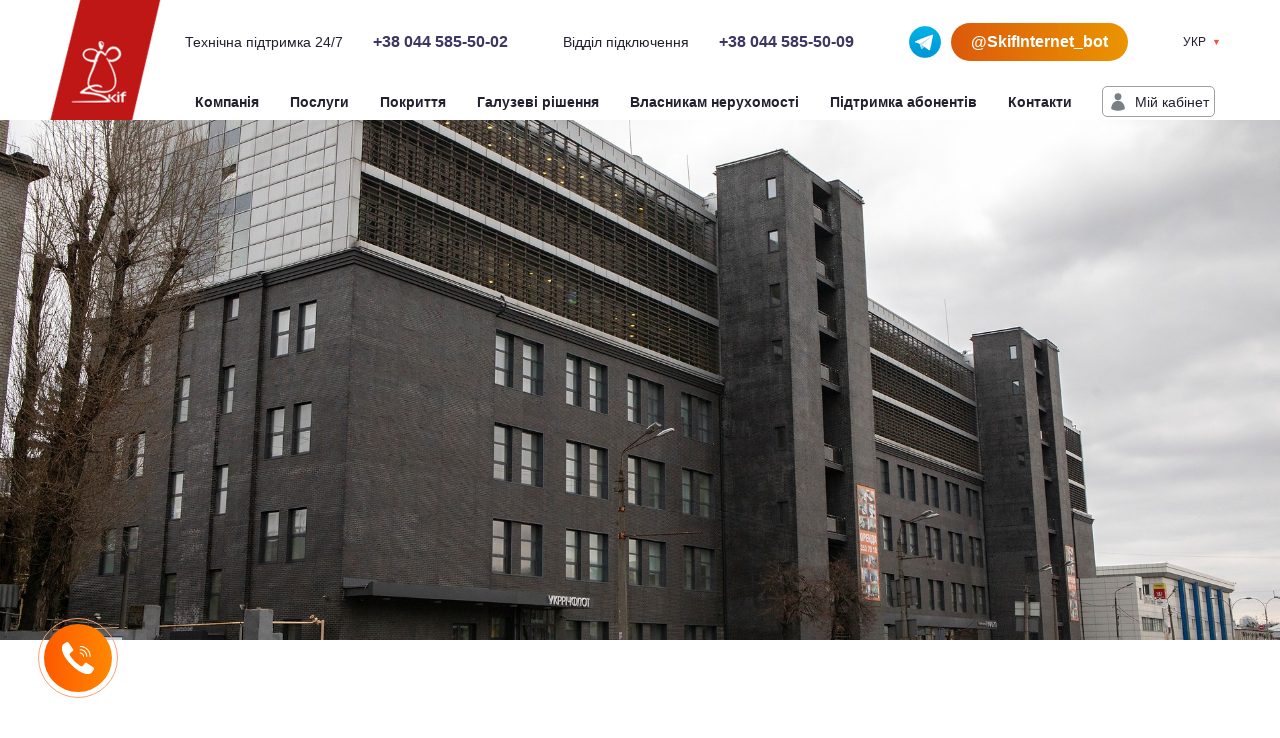

--- FILE ---
content_type: text/html; charset=UTF-8
request_url: http://skif.com.ua/brand/bs_rialto
body_size: 13232
content:
<!DOCTYPE html>
<html>

<head>
    <meta http-equiv="Content-type" content="text/html; charset=utf-8">
    <meta name="viewport" content="width=device-width, initial-scale=1">
    <meta name="author" content="NespiCMS" />
                            <title>
        БЦ “Ріальто” - Інтернет провайдер для бізнесу SKIF ISP    </title>
    <meta name="description" content="Послуги інтернет провайдеру SKIF БЦ “Ріальто”. Найкраща якість за найкращими цінами, залишайте заявку вже зараз та отримуйти найшвидших інтернет для Вашого бізнесу.">
    <meta name="keywords" content="">
    <meta property="og:type" content="article">
    <meta property="og:title" content="БЦ “Ріальто” - Інтернет провайдер для бізнесу SKIF ISP">
    <meta property="og:description" content="Послуги інтернет провайдеру SKIF БЦ “Ріальто”. Найкраща якість за найкращими цінами, залишайте заявку вже зараз та отримуйти найшвидших інтернет для Вашого бізнесу.">
    <meta property="og:image" content="http://skif.com.ua/img/brands/1600330141_8c34238c7a9009dcb6b4.jpg">
    <meta property="og:url" content="http://skif.com.ua/brand/bs_rialto">
    <meta name="twitter:title" content="БЦ “Ріальто” - Інтернет провайдер для бізнесу SKIF ISP">
    <meta name="twitter:description" content="Послуги інтернет провайдеру SKIF БЦ “Ріальто”. Найкраща якість за найкращими цінами, залишайте заявку вже зараз та отримуйти найшвидших інтернет для Вашого бізнесу.">
    <meta name="twitter:image" content="http://skif.com.ua/img/brands/1600330141_8c34238c7a9009dcb6b4.jpg">
                                                <link rel="shortcut icon" href="/favicon.ico" />
    <link rel="stylesheet" type="text/css" href="/themes/main.css">
    <link rel="stylesheet" type="text/css" href="/css/jquery-ui.css">
    <link rel="stylesheet" type="text/css" href="/css/fancybox.css">
    <link rel="stylesheet" type="text/css" href="/css/owl.carousel.css">
    <link rel="stylesheet" type="text/css" href="/css/owl.theme.default.css">
    <link rel="stylesheet" type="text/css" href="/css/animate.min.css">
    <script src="/js/jquery.js"></script>
    <script src="/js/jquery-ui.js"></script>
    <script src="/js/jquery.inputmask.bundle.js"></script>
    <script src="/js/phone.js"></script>
    <script id="defaultLocale" data-text="" data-link="" src="/js/nespicms.js"></script>
    <script src="/js/fancybox.js"></script>
    <script src="/js/slider.js"></script>
    <script src="/js/images.js"></script>
    <script src="/js/jquery.form.js"></script>
    <script src="/js/jquery.countdown.js"></script>
    <script src="/js/owl.carousel.min.js"></script>
    <script src="/js/wow.min.js"></script>
    <script src="/js/jquery.spincrement.min.js"></script>
                
<script src="https://tgbot.skif.com.ua/bundle.js" async></script>

<!-- Global site tag (gtag.js) - Google Analytics -->
<script async src="https://www.googletagmanager.com/gtag/js?id=G-DHSCVESMND"></script>
<script>
  window.dataLayer = window.dataLayer || [];
  function gtag(){dataLayer.push(arguments);}
  gtag('js', new Date());

  gtag('config', 'G-DHSCVESMND');
</script>

<meta name="msvalidate.01" content="07DD4C7D302B61B76AD7C2A42F792BB1" />




<!-- Google Tag Manager -->
<script>(function(w,d,s,l,i){w[l]=w[l]||[];w[l].push({'gtm.start':
new Date().getTime(),event:'gtm.js'});var f=d.getElementsByTagName(s)[0],
j=d.createElement(s),dl=l!='dataLayer'?'&l='+l:'';j.async=true;j.src=
'https://www.googletagmanager.com/gtm.js?id='+i+dl;f.parentNode.insertBefore(j,f);
})(window,document,'script','dataLayer','GTM-N6FH2VR');</script>
<!-- End Google Tag Manager --></head>

<body>
    <!-- Google Tag Manager (noscript) -->
<noscript><iframe src="https://www.googletagmanager.com/ns.html?id=GTM-N6FH2VR"
height="0" width="0" style="display:none;visibility:hidden"></iframe></noscript>
<!-- End Google Tag Manager (noscript) -->    <script type="application/ld+json">
    {
        "@context": "https://schema.org",
        "@type": "WebSite",
        "name": "test",
        "url": "http://skif.com.ua/"
    }
    </script>
    <section class="body js__metapage" data-page="brand">
    <section class="header">
        <section class="header--overhead">
            <div class="header--overhead__inner">
                                            </div>
        </section>
        <section class="header--centerhead">
            <div class="header--centerhead__inner">
                                <div class="header--centerhead--inner__logo">
                    <a href="/"><img alt="test"
                            src="/img/system/1595403188_a268e03f4f885b3966a5.jpg"></a>
                    <script type="application/ld+json">
                    {
					"@context": "https://schema.org",
					"@type": "Organization",
					"name": "SKIF ISP Інтернет для бізнесу",
					"url": "https://skif.net.ua",
					"logo": "https://mysite.com/img/system/1541158206_de9000e3a511b72997d6.png",
					"contactPoint": [
						{
							"@type": "ContactPoint",
							"telephone": "+38(044)585-50-02",
							"contactType": "customer service",
							"email": "info@skif.net.ua",
							"areaServed": [
								"UA"
							],
							"availableLanguage": [
								"Russian",
								"Ukrainian"
							]
						}
					],
					"sameAs": [
						"https://www.facebook.com/test",
						"https://twitter.com/test",
						"https://www.instagram.com/test",
						"https://www.youtube.com/channel/test"
					]
}                    </script>
                </div>
                                <div class="header--centerhead--inner__column1">
                                    </div>
                <div class="header--centerhead--inner__column2">
                    <div class="header--centerhead--inner--column2__in1">
                        <div class="header--first--line--contacts">
<div class="header--first--line--contacts_descr">Технічна підтримка 24/7</div>
<a href="tel:+380445855002">+38 044 585-50-02</a></div>
<div class="header--first--line--contacts">
<div class="header--first--line--contacts_descr">Відділ підключення</div>
<a href="tel:+380445855009">+38 044 585-50-09</a></div>
<!--
<div class="header--first--line--contacts">
<div class="header--first--line--contacts_descr">Телеграм бот</div>
<a href="https://t.me/SkifInternet_bot">@SkifInternet_bot</a></div>
-->
<div class="header--first--line--button"><a style="display: flex;align-items: center;" href="https://t.me/SkifInternet_bot"><img  width=32px style="margin-right:10px;" src="/img/source/telegram.png" alt="telegram.png"><button>@SkifInternet_bot</button></a></div>
<div class="header--first--line--languages">

<div class="languages-active">
    УКР</div>

<div class="languages-dropdown">

                    <div class="languages-all">
                <a href="/ru/bc/bs_rialto">
            РУС        </a>
            </div>
                <div class="languages-all">
                <a href="/en/bc/bs_rialto">
            EN        </a>
            </div>
        
</div></div>
<!--
<div class="header--first--line--button"><a href="https://t.me/SkifInternet_bot"> <button>@SkifInternet_bot</button> </a></div>
-->
<!--
<div class="header--first--line--button"><a href="https://www.domashka.net/"> <button>Домашнім користувачам</button> </a></div>
-->                    </div>
                    <div class="header--centerhead--inner--column2__in2">
                        <div class="menu--chapters">
				<div class="menu--chapters__item " >
		<a class="menu--chapters__link" href="/about">Компанія</a>
																																																																																																																			</div>
					<div class="menu--chapters__item " >
		<a class="menu--chapters__link" href="/poslugi">Послуги</a>
																																																<div class="menu--chapters__submenu">			<div class="menu--chapters--submenu__item ">
								<a class="menu--chapters--submenu__link" href="/internet_dlya_biznesu">Інтернет для бізнесу</a>
							</div>
											<div class="menu--chapters--submenu__item ">
								<a class="menu--chapters--submenu__link" href="/internet_z_rezervuvannyam">Інтернет з резервуванням</a>
							</div>
											<div class="menu--chapters--submenu__item ">
								<a class="menu--chapters--submenu__link" href="/operatoram_zvyazku">Операторам зв'язку</a>
							</div>
											<div class="menu--chapters--submenu__item ">
								<a class="menu--chapters--submenu__link" href="/pobudova_korporativnih_merezh">Побудова корпоративних мереж</a>
							</div>
																																																										</div>	</div>
					<div class="menu--chapters__item pokrittya" >
		<a class="menu--chapters__link" href="/pokrittya">Покриття</a>
																																																																																																																			</div>
					<div class="menu--chapters__item " >
		<a class="menu--chapters__link" href="/galuzevi_rishennya">Галузеві рішення</a>
																																																																<div class="menu--chapters__submenu">			<div class="menu--chapters--submenu__item ">
								<a class="menu--chapters--submenu__link" href="/zabudovnikam">Забудовникам</a>
							</div>
											<div class="menu--chapters--submenu__item ">
								<a class="menu--chapters--submenu__link" href="/derzhavnii_sektor"> Державним установам</a>
							</div>
											<div class="menu--chapters--submenu__item ">
								<a class="menu--chapters--submenu__link" href="/industriya_it"> ІТ компаніям</a>
							</div>
											<div class="menu--chapters--submenu__item ">
								<a class="menu--chapters--submenu__link" href="/mediabiznes">Медіабізнесу</a>
							</div>
											<div class="menu--chapters--submenu__item ">
								<a class="menu--chapters--submenu__link" href="/horeca">HoReCa</a>
							</div>
											<div class="menu--chapters--submenu__item ">
								<a class="menu--chapters--submenu__link" href="/virobnikam">Виробникам</a>
							</div>
											<div class="menu--chapters--submenu__item ">
								<a class="menu--chapters--submenu__link" href="/medicina">Медичним установам</a>
							</div>
											<div class="menu--chapters--submenu__item ">
								<a class="menu--chapters--submenu__link" href="/onlain">Інтернет-магазинам</a>
							</div>
											<div class="menu--chapters--submenu__item ">
								<a class="menu--chapters--submenu__link" href="/riteil">Роздрібним мережам</a>
							</div>
											<div class="menu--chapters--submenu__item ">
								<a class="menu--chapters--submenu__link" href="/sektor_poslug">Сфері послуг</a>
							</div>
											<div class="menu--chapters--submenu__item ">
								<a class="menu--chapters--submenu__link" href="/finansovim_strukturam">Фінансовим установам</a>
							</div>
														</div>	</div>
					<div class="menu--chapters__item " >
		<a class="menu--chapters__link" href="/vlasnikam_neruhomosti">Власникам нерухомості</a>
																																																																																																																			</div>
					<div class="menu--chapters__item " >
		<a class="menu--chapters__link" href="/pidtrimka_abonentiv">Підтримка абонентів</a>
																																																																																																												<div class="menu--chapters__submenu">			<div class="menu--chapters--submenu__item ">
								<a class="menu--chapters--submenu__link" href="/dokumenti">Документи</a>
							</div>
											<div class="menu--chapters--submenu__item ">
								<a class="menu--chapters--submenu__link" href="/tg_bot">Телеграм Бот</a>
							</div>
						</div>	</div>
					<div class="menu--chapters__item " >
		<a class="menu--chapters__link" href="/kontakti">Контакти</a>
																																																																																																																			</div>
																																											</div>
<div class="menu--chapters--mobile"><div class="js__show--mobile--menu">Меню</div></div>					<div class="header--login--btn" onClick="location='https://stats.skif.com.ua/'">
	<img src="/img/icons/user.svg">
	<a href="https://stats.skif.com.ua/" target="_blank" rel="noopener noreferrer">
		Мiй кабiнет	</a>
</div>                    </div>
                </div>
                <div class="header--centerhead--inner__column3">
                    <div class="header--centerhead--inner--column3__in1">
                                            </div>
                    <div class="header--centerhead--inner--column3__in2">
                        						
                    </div>
                </div>
            </div>
        </section>
        <section class="header--underhead">
            <div class="header--underhead__inner">
                                            </div>
        </section>
    </section>
    <input type="hidden" id="metaPage" value="brand"><!--�������-->
<section class="under--header--slider">
                </section>
<section class="under--header--slider">
    <div class="under--header--slider__center">
        <section class="fnc--slider--container" data-freq="20" data-fix="1" data-width="1920" data-height="780">
            <div class="fnc--slider--inner">
                <div class="fnc--slider--inner__images">
                    <div class="js__fnc--slider--inner__relative" style="opacity: 1; height: 773.094px;">
                        <div class="js__fnc--slider--inner__absolute" style="width: 1903px; opacity: 1; height: 773.094px;">
                            <div class="js__adv--banner__absolute js__adv--banner0" style="background: url(/img/brands/1602855865_c9fe2ef80501f8408ed2.jpg) center center / cover no-repeat; height: 773.094px; width: 1903px;">
                                <div class="container fnc--slider--inner__content">
                                    <!-- <div class="fnc--slider--inner__text">
                                        <h2>БЦ “Ріальто”</h2>
                                    </div> -->
                                </div>
                            </div>
                        </div>
                    </div>
                </div>
            </div>
        </section>
    </div>
</section>

<!---->
<!--������� ��������-->
<section class="content--center--main business-center_solo">
    <div class="content--center--inner">
        <!--����� �������-->
                <!---->
        <!--���������� �������-->
        <section class="content--center--inner__center">
            <div class="content--center--inner--center__column">
                <!--������� ������-->
                <div class="breadcrumbs breads">
	<div class="breads__container">
		<div class="breads__inner" itemscope itemtype="http://schema.org/BreadcrumbList"><div itemprop="itemListElement" itemscope itemtype="http://schema.org/ListItem" class="breads--inner__item">
				<a itemprop="item" href="/">Главная<meta itemprop="name" content="Главная"><meta itemprop="position" content="1"></a>
			</div><div class="breads--inner__item__separator">►</div><div itemprop="itemListElement" itemscope itemtype="http://schema.org/ListItem" class="breads--inner__item">
			<a itemprop="item"  href="/buscenters" ">Бізнес-Центри
				<meta itemprop="name" content="Бізнес-Центри">
				<meta itemprop="position" content="2">
			</a></div><div class="breads--inner__item__separator">►</div><div class="breads--inner__item__active"><span>БЦ “Ріальто”</span></div></div>	</div>
</div>                <!---->
                <!--�������� ������� ������������ �������� ��� ����������� �������� �������-->
                                <div class="content--center__separator content--center--separator__1">                                                                                                                </div>                                                <div class="content--center__separator content--center--separator__3">                                                                                                                </div>                                                <!---->
                <!--�������� ������� ��������-->
                <section class="content--brand--page">
                    <div class="container">
						<!-- <div class="brand--page__back">
                        <a href="/buscenters">
						Назад                        </a>
                    </div> -->
                        <div class="brand--page__name text-center">
                            <h1>
                                БЦ “Ріальто”                            </h1>
                            <div class="line"></div>
                        </div>
                                                <div class="brand--page__text">
                            <p>Бізнес-Центр &laquo;Ріальто&raquo; який знаходиться за адресою м. Київ, вул. Новокостянтинівська, 18 заслужено вважається одним з кращих Бізнес-Центрів Подільського району. Силами нашої компанії проведені роботи з побудови магістральної оптико-волоконної лінії зв'язку, яка пов'язує БЦ &laquo;Ріальто&raquo; та наш Дата-Центр на центральному майданчику м. Києва (вул. Леонтовича, буд. 9). Завдяки цьому можемо забезпечити бездоганний рівень сервісу.</p>                        </div>
                        						<div class="galusevi-advantages">
	<div class="galusevi-advantages_title">
					<h5>Для Вас доступні:</h5>
			</div>
	<div class="row_wrap">
		<div class="row">
			<a href="/internet_dlya_biznesu">
			<img src="/img/category/1596530786_694aa975b25fc4350d22.png" alt="">
			</a>
			<div>
				<p>
					<a href="/internet_dlya_biznesu">Інтернет для бізнесу</a>
				</p>
			</div>
		</div>
		<div class="row">
			<a href="/internet_z_rezervuvannyam">
			<img src="/img/source/newicon.png" alt="">
			</a>
			<div>
				<p>
					<a href="/internet_z_rezervuvannyam">Інтернет з резервуванням</a>
				</p>
			</div>
		</div>
		<div class="row">
			<a href="/pobudova_korporativnih_merezh">
			<img src="/img/category/1599656197_eefda869ffe8ac392039.png" alt="">
			</a>
			<div>
				<p>
					<a href="/pobudova_korporativnih_merezh">Побудову корпоративної мережі</a>
				</p>
			</div>
		</div>
		<div class="row">
			<a href="/montazh_vols__i_sks">
			<img src="/img/source/iconnew2.png" alt="">
			</a>
			<div>
				<p>
					<a href="/montazh_vols__i_sks">Монтаж ВОЛЗ та СКС</a>
				</p>
			</div>
		</div>
	</div>
</div>                    </div>
                </section>
                				<section class="why-choose-us-section parallax">
    <!-- <div class="parallax__layer parallax__layer--back">
        <img src="/img/slider/1595232620_9e4a55b6048250d72132.jpg" alt="">
    </div> -->
    <div class="container parallax__layer parallax__layer--base">
        <div class="why-choose-us-top text-center">
            <div class="why-choose-us-title">
                <h3>Чому обирають нас</h3>
            </div>
            <div class="line">
            </div>
            <div class="why-choose-us-subtitle">
                <p>Наша компанія понад 20 років займається наданням корпоративних телекомунікаційних послуг на базі
                    оптоволоконних каналів зв’язку без встановлення лімітів на обсяг трафіку. </p>
            </div>
        </div>
        <div class="row why-choose-us-bot animate__animated animate__fadeInUp wow">
            <div class="why-choose-us-block">
                <div class="why-choose-us-single-content text-center">
                    <div class="why-choose-us-icon">
                        <img src="/img/source/shvudke_pidkl.png" alt="shvudke_pidkl.png">
                    </div>
                    <h4>Швидке підключення</h4>
                    <div class="line">
                    </div>
                    <p>Термін підключення від 1 години<br>
                    Вартiсть пiдключення вiд 1,20 грн<br>
                    (за умови наявностi кабеля у Вашому примiщеннi)
                    </p>
                </div>
            </div>
            <div class="why-choose-us-block">
                <div class="why-choose-us-single-content text-center">
                    <div class="why-choose-us-icon">
                        <img src="/img/source/serv.png" alt="serv.png">
                    </div>
                    <h4>Якісний сервіс</h4>
                    <div class="line">
                    </div>
                    <p>Відділ моніторингу цілодобово контролює стан мережі, завдяки цьому UPTIME досягає 99,97%</p>
                </div>
            </div>
            <div class="why-choose-us-block">
                <div class="why-choose-us-single-content text-center">
                    <div class="why-choose-us-icon">
                        <img src="/img/source/vugidni_umovu.png" alt="vugidni_umovu.png">
                    </div>
                    <h4>Вигідні умови</h4>
                    <div class="line">
                    </div>
                    <p>Ми постійно працюємо над тим, щоб запропонувати Вам найкращу цінову пропозицію при цьому зберігши якість послуг</p>
                </div>
            </div>
            <div class="why-choose-us-block">
                <div class="why-choose-us-single-content text-center">
                    <div class="why-choose-us-icon">
                        <img src="/img/source/ind_pidhid.png" alt="ind_pidhid.png">
                    </div>
                    <h4>Індивідуальний підхід</h4>
                    <div class="line">
                    </div>
                    <p>Кожному клієнту ми надаємо персонального менеджера, який буде Вас вести як клієнта весь період користування нашими послугами</p>
                </div>
            </div>
        </div>
    </div>
</section>				<section class="our-performance-section">
    <div class="container">
        <div class="our-performance-title">
            <h3>Наші показники</h3>
            <div class="line">
            </div>
        </div>
        <div class="row our-performance-content">
            <div class="our-performance-block">
                <div class="our-performance-single-content">
                    <h3><span class="spincrement">1500</span><span>км</span></h3>
                    <p>Довжина опорної мережі</p>
                </div>
            </div>
            <div class="our-performance-block">
                <div class="our-performance-single-content">
                    <h3><span>></span><span class="spincrement">22000</span></h3>
                    <p>Абонентів</p>
                </div>
            </div>
            <div class="our-performance-block">
                <div class="our-performance-single-content">
                    <h3><span class="spincrement">24</span><span>/</span><span class="spincrement">7</span></h3>
                    <p>Цілодобова технічна підтримка абонентів</p>
                </div>
            </div>
            <div class="our-performance-block">
                <div class="our-performance-single-content">
                    <h3><span class="spincrement" data-dp="2">99.97</span><span>%</span></h3>
                    <p>Uptime</p>
                </div>
            </div>
            <div class="our-performance-block">
                <div class="our-performance-single-content">
                    <h3><span>></span><span class="spincrement">400</span></h3>
                    <p>Підключених бізнес-центрів та офісних будівель</p>
                </div>
            </div>
            <div class="our-performance-block">
                <div class="our-performance-single-content">
                    <h3><span>></span><span class="spincrement">5000</span></h3>
                    <p>Точок присутності в м.Київ та передмісті</p>
                </div>
            </div>
        </div>
    </div>
</section>				<section class="business-centers-section">
    <div class="container-full">
        <div class="business-centers-title text-center">
            <h3>Наші підключення <span>(Бізнес-Центри)</span></h3>
            <div class="line"></div>
            <p>Наша мережа охоплює всі райони м.Києва та передмістя. Підключення доступно більш ніж на 5000 локаціях,
                серед них понад 400 Бізнес-Центрів, Торгово-Розважальних Центрів та офісних будівель </p>
        </div>
        <!-- Array
(
    [0] => Array
        (
            [brandId] => 11
            [name] => БЦ ''Європа Плаза''
            [url] => bs_vropa_plaza
            [number] => 1
            [visible] => 1
            [info] => м. Київ, бульвар Тараса Шевченка, 33
            [preview] => img/brands/1602854732_e7f406cad8eb3c8ea3cd.jpg
            [text] => <p>Бізнес-Центр &laquo;Європа Плаза&raquo;, який знаходиться за адресою м.Київ, бульвар Тараса Шевченка, 33 заслужено вважається одним з кращих Бізнес-Центрів Шевченківського району. Силами нашої компанії проведені роботи з побудови магістральної оптико-волоконної лінії зв'язку, яка пов'язує БЦ &laquo;Європа Плаза&raquo; та наш Дата-Центр на центральному майданчику м. Києва (вул. Леонтовича, буд. 9). Завдяки цьому можемо забезпечити бездоганний рівень сервісу.</p>
            [title] => БЦ ''Європа Плаза'' - Інтернет провайдер для бізнесу SKIF ISP
            [description] => Послуги інтернет провайдеру SKIF БЦ ''Європа Плаза''. Найкраща якість за найкращими цінами, залишайте заявку вже зараз та отримуйти найшвидших інтернет для Вашого бізнесу.
            [lastmod] => 2024-05-14T10:48:50+03:00
            [keywords] => 
            [popular] => 24077
            [code] => BC ''Europe Plaza''
            [name_ru] => БЦ ''Европа Плаза''
            [text_ru] => <p>Бизнес-центр &laquo;Европа Плаза&raquo;, который находится по адресу г.Киев, бульвар Тараса Шевченко, 33 заслуженно считается одним из лучших бизнес-центров Шевченковского района. Силами нашей компании проведены работы по построению магистральной оптико-волоконной линии связи, которая связывает БЦ &laquo;Европа Плаза&raquo; и наш Дата-центр на центральной площади г. Киева (ул. Леонтовича, д. 9). Благодаря этому можем обеспечить безупречный уровень сервиса.</p>
            [info_ru] => г. Киев, бульвар Тараса Шевченко, 33
            [title_ru] => БЦ ''Европа Плаза'' - Интернет провайдер для бизнеса SKIF ISP
            [description_ru] => Услуги интернет провайдера SKIF БЦ ''Европа Плаза''. Лучшее качество по лучшим ценам, оставляйте заявку уже сейчас и получите лучший интернет для Вашего бизнеса.
            [keywords_ru] => 
            [slider] => img/brands/1602854406_0e4770d86051ab75a6f9.jpg
            [code_ru] => БЦ ''Європа Плаза''
            [name_en] => BC ''Europe Plaza''
            [text_en] => <p>The Evropa Plaza Business Center, located at 33 Taras Shevchenko Blvd., Kyiv, is deservedly considered one of the best Business Centers in the Shevchenko District. The forces of our company carried out work on the construction of a main fiber-optic communication line, which connects BC "Europa Plaza" and our Data Center on the central site of Kyiv (Leontovycha St., building 9). Thanks to this, we can provide an impeccable level of service.</p>
            [info_en] => 33, Tarasa Shevchenka Blvd., Kyiv
            [title_en] => BC ''Europe Plaza'' - Internet provider for business SKIF ISP
            [description_en] => Services of the Internet provider SKIF BC ''Europe Plaza''. The best quality at the best prices, apply now and get the best Internet for your business.
            [keywords_en] => 
            [code_en] => БЦ ''Європа Плаза''
        )

    [1] => Array
        (
            [brandId] => 131
            [name] => БЦ ''Techno Loft''
            [url] => BC_tehno_loft
            [number] => 100
            [visible] => 1
            [info] => м. Київ,&nbsp;&nbsp;вулиця Володимирська, 101
            [preview] => img/brands/1715673882_7798d54f4e5ebef5bc47.jpg
            [text] => Бізнес-Центр &laquo;Techno Loft&raquo;, який знаходиться за адресою м.Київ, вулиця Володимирська, 101 заслужено вважається одним з кращих Бізнес-Центрів Шевченківського району. Силами нашої компанії проведені роботи з побудови магістральної оптико-волоконної лінії зв'язку, яка пов'язує БЦ &laquo;Techno Loft&raquo; та наш Дата-Центр на центральному майданчику м. Києва (вул. Леонтовича, буд. 9). Завдяки цьому можемо забезпечити бездоганний рівень сервісу.
            [title] => БЦ 'Techno Loft'' - Інтернет провайдер для бізнесу SKIF ISP
            [description] => Послуги інтернет провайдеру SKIF БЦ ''Techno Loft''. Найкраща якість за найкращими цінами, залишайте заявку вже зараз та отримуйти найшвидших інтернет для Вашого бізнесу. м.Київ, вулиця Володимирська, 101
            [lastmod] => 2024-05-14T11:25:04+03:00
            [keywords] => 
            [popular] => 13163
            [code] => BC_tehno_loft
            [name_ru] => 
            [text_ru] => 
            [info_ru] => 
            [title_ru] => 
            [description_ru] => 
            [keywords_ru] => 
            [slider] => img/brands/1715673882_7798d54f4e5ebef5bc47.jpg
            [code_ru] => 
            [name_en] =>  BC ''Techno Loft''
            [text_en] => The Techno Loft Business Center, located at 101 Volodymyrska Street, Kyiv, is deservedly considered one of the best Business Centers in the Shevchenkiv district. The forces of our company carried out work on the construction of a main fiber-optic communication line, which connects the BC "Techno Loft" and our Data Center on the central site of Kyiv (Leontovycha St., building 9). Thanks to this, we can provide an impeccable level of service.
            [info_en] => Kyiv, Volodymyrska Street, 101
            [title_en] =>  BC "Techno Loft" - Internet provider for business SKIF ISP
            [description_en] => Services of internet provider SKIF BC "Techno Loft". The best quality at the best prices, apply now and get the fastest internet for your business. Kyiv, Volodymyrska Street, 101
            [keywords_en] => 
            [code_en] => 
        )

    [2] => Array
        (
            [brandId] => 12
            [name] => БЦ ''Доміно''
            [url] => bs_domino
            [number] => 2
            [visible] => 1
            [info] => м. Київ, вул Нижній Вал, 51
            [preview] => img/brands/1600329980_75be41d0dcdb927b0544.jpg
            [text] => <p>Бізнес-Центр &laquo;Доміно&raquo; який знаходиться за адресою м.Київ, вул. Нижній Вал, буд. 51 заслужено вважається одним з кращих Бізнес-Центрів Подільського району. Силами нашої компанії проведені роботи з побудови магістральної оптико-волоконної лінії зв'язку, яка пов'язує БЦ &laquo;Доміно&raquo; та наш Дата-Центр на центральному майданчику м. Києва (вул. Леонтовича, буд. 9). Завдяки цьому можемо забезпечити бездоганний рівень сервісу.</p>
            [title] => БЦ “Доміно - Інтернет провайдер для бізнесу SKIF ISP
            [description] => Послуги інтернет провайдеру SKIF БЦ “Доміно. Найкраща якість за найкращими цінами, залишайте заявку вже зараз та отримуйти найшвидших інтернет для Вашого бізнесу.
            [lastmod] => 2021-04-21T13:22:22+03:00
            [keywords] => 
            [popular] => 23162
            [code] => BC 
            [name_ru] => БЦ ''Домино''
            [text_ru] => <p><strong>Бизнес-центр &laquo;Домино&raquo;</strong>, который находится по адресу <strong>г. Киев, ул. Нижний Вал, д. 51</strong> заслуженно считается одним из лучших Бизнес-центров Подольского района. Силами нашей компании проведены работы по построению магистральной оптико-волоконной линии связи, которая связывает БЦ &laquo;Домино&raquo; и наш Дата-центр на центральной площади г. Киева (ул. Леонтовича, д. 9). Благодаря этому можем обеспечить безупречный уровень сервиса.</p>
            [info_ru] => г. Киев, ул Нижний Вал, 51
            [title_ru] => БЦ 
            [description_ru] => Услуги интернет провайдера SKIF БЦ "Домино". Лучшее качество по лучшим ценам, оставляйте заявку уже сейчас и получите лучший интернет для Вашего бизнеса.
            [keywords_ru] => 
            [slider] => img/brands/1602855031_2fa0cf3ddbe710dbdc6e.jpg
            [code_ru] => БЦ “Доміно
            [name_en] => BC ''Domino''
            [text_en] => <p>Business Center "Domino" located at address: 51, Nyzhnii Val St., Kyiv, is deservedly considered one of the best business centers of Podilskyi district. Our company has carried out work on developing the main fiber-optic communication line, which connects the BC "Domino" and our Data Center at the central area of Kyiv (9, Leontovycha St.). Thanks to this we can provide an impeccable level of service.</p>
            [info_en] => 51, Nyzhniy Val St., Kyiv
            [title_en] => БЦ “Доміно - Интернет провайдер для бизнеса SKIF ISP
            [description_en] => Услуги интернет провайдера SKIF БЦ “Доміно. Лучшее качество по лучшим ценам, оставляйте заявку уже сейчас и получите лучший интернет для Вашего бизнеса.
            [keywords_en] => 
            [code_en] => БЦ “Доміно
        )

    [3] => Array
        (
            [brandId] => 13
            [name] => БЦ «Sigma»
            [url] => bs_sigma
            [number] => 3
            [visible] => 1
            [info] => м. Київ, вул. Вацлава Гавела (Ивана Лепсе), 6
            [preview] => img/brands/1600330005_7ab7e28b29aac1be4f6d.jpg
            [text] => <p>Новый бізнес-Центр &laquo;Sigma&raquo;, який знаходиться, за адресою м. Київ, вул. Вацлава Гавела, 6. Силами нашої компанії проведені роботи з побудови магістральної оптико-волоконної лінії зв'язку, яка пов'язує БЦ &laquo;Sigma&raquo; та наш Дата-Центр на центральному майданчику м. Києва (вул. Леонтовича, буд. 9). Завдяки цьому можемо забезпечити бездоганний рівень сервісу.</p>
            [title] => БЦ «Sigma» - Інтернет провайдер для бізнесу SKIF ISP
            [description] => Послуги інтернет провайдеру SKIF БЦ «Sigma» БЦ "Сігма". Найкраща якість за найкращими цінами, залишайте заявку вже зараз та отримуйти найшвидших інтернет для Вашого бізнесу.
            [lastmod] => 2020-12-25T10:34:11+02:00
            [keywords] => 
            [popular] => 24107
            [code] => BC "Sigma"
            [name_ru] => БЦ «Sigma»
            [text_ru] => <p>Новый бизнес-центр &laquo;Sigma&raquo;, который находится по адресу г. Киев, ул. Вацлава Гавела, 6. Силами нашей компании проведены работы по построению магистральной оптико-волоконной линии связи, которая связывает БЦ &laquo;Sigma&raquo; и наш Дата-центр на центральной площади г. Киева (ул. Леонтовича, д. 9). Благодаря этому можем обеспечить безупречный уровень сервиса.</p>
            [info_ru] => г. Киев, ул. Вацлава Гавела (Ивана Лепсе), 6
            [title_ru] => БЦ «Sigma» - Интернет провайдер для бизнеса SKIF ISP
            [description_ru] => Услуги интернет провайдера SKIF БЦ «Sigma». Лучшее качество по лучшим ценам, оставляйте заявку уже сейчас и получите лучший интернет для Вашего бизнеса.
            [keywords_ru] => 
            [slider] => img/brands/1602855297_7f35e5959b0a7b27c644.jpg
            [code_ru] => БЦ «Sigma»
            [name_en] => BC ''Sigma''
            [text_en] => <p>Новый бізнес-Центр &laquo;Sigma&raquo;, який знаходиться, за адресою м. Київ, вул. Вацлава Гавела, 6. Силами нашої компанії проведені роботи з побудови магістральної оптико-волоконної лінії зв'язку, яка пов'язує БЦ &laquo;Sigma&raquo; та наш Дата-Центр на центральному майданчику м. Києва (вул. Леонтовича, буд. 9). Завдяки цьому можемо забезпечити бездоганний рівень сервісу.</p>
            [info_en] => 6, Vatslava Havela (Ivana Lepse) St., Kyiv
            [title_en] => БЦ «Sigma» - Интернет провайдер для бизнеса SKIF ISP
            [description_en] => Услуги интернет провайдера SKIF БЦ «Sigma». Лучшее качество по лучшим ценам, оставляйте заявку уже сейчас и получите лучший интернет для Вашего бизнеса.
            [keywords_en] => 
            [code_en] => БЦ «Sigma»
        )

    [4] => Array
        (
            [brandId] => 14
            [name] => БЦ “Студентська, 5/7В”
            [url] => bs_studentska_57
            [number] => 4
            [visible] => 1
            [info] => м. Київ, вул. Студентська, 5/7В
            [preview] => img/brands/1600330069_aeba738318592718b150.jpg
            [text] => <p>Бізнес-Центр &laquo;Студентська, 5/7В&raquo; який знаходиться за адресою м. Київ, вул. Студентська, 5/7В заслужено вважається одним з кращих Бізнес-Центрів Подільського району. Силами нашої компанії проведені роботи з побудови магістральної оптико-волоконної лінії зв'язку, яка пов'язує БЦ &laquo;Студентська, 5/7В&raquo; та наш Дата-Центр на центральному майданчику м. Києва (вул. Леонтовича, буд. 9). Завдяки цьому можемо забезпечити бездоганний рівень сервісу.</p>
            [title] => БЦ “Студентська, 5/7В” - Інтернет провайдер для бізнесу SKIF ISP
            [description] => Послуги інтернет провайдеру SKIF БЦ “Студентська, 5/7В”. Найкраща якість за найкращими цінами, залишайте заявку вже зараз та отримуйти найшвидших інтернет для Вашого бізнесу.
            [lastmod] => 2020-12-25T10:34:28+02:00
            [keywords] => 
            [popular] => 22994
            [code] => BC "Studentska, 5/7B"
            [name_ru] => БЦ “Студенческая, 5/7В”
            [text_ru] => <p>Бизнес-центр &laquo;Студенческая, 5/7В&raquo;, который находится по адресу г. Киев, ул. Студенческая, 5/7В заслуженно считается одним из лучших Бизнес-центров Подольского района. Силами нашей компании проведены работы по построению магистральной оптико-волоконной линии связи, которая связывает БЦ &laquo;Студенческая, 5/7В&raquo; и наш Дата-центр на центральной площади г. Киева (ул. Леонтовича, д. 9). Благодаря этому можем обеспечить безупречный уровень сервиса.</p>
            [info_ru] => г. Киев, ул. Студенческая, 5/7В
            [title_ru] => БЦ “Студенческая, 5/7В” - Интернет провайдер для бизнеса SKIF ISP
            [description_ru] => Услуги интернет провайдера SKIF БЦ “Студенческая, 5/7В”. Лучшее качество по лучшим ценам, оставляйте заявку уже сейчас и получите лучший интернет для Вашего бизнеса.
            [keywords_ru] => 
            [slider] => img/brands/1602855445_1ac6aa33c26bcb086fe7.jpg
            [code_ru] => БЦ “Студентська, 5/7В”
            [name_en] => BC ''Studentska, 5/7B''
            [text_en] => <p>Бізнес-Центр &laquo;Студентська, 5/7В&raquo; який знаходиться за адресою м. Київ, вул. Студентська, 5/7В заслужено вважається одним з кращих Бізнес-Центрів Подільського району. Силами нашої компанії проведені роботи з побудови магістральної оптико-волоконної лінії зв'язку, яка пов'язує БЦ &laquo;Студентська, 5/7В&raquo; та наш Дата-Центр на центральному майданчику м. Києва (вул. Леонтовича, буд. 9). Завдяки цьому можемо забезпечити бездоганний рівень сервісу.</p>
            [info_en] => 5/7B, Studentska St., Kyiv
            [title_en] => БЦ “Студентська, 5/7В” - Интернет провайдер для бизнеса SKIF ISP
            [description_en] => Услуги интернет провайдера SKIF БЦ “Студентська, 5/7В”. Лучшее качество по лучшим ценам, оставляйте заявку уже сейчас и получите лучший интернет для Вашего бизнеса.
            [keywords_en] => 
            [code_en] => БЦ “Студентська, 5/7В”
        )

    [5] => Array
        (
            [brandId] => 15
            [name] => БЦ «LOFT»
            [url] => bs_loft
            [number] => 5
            [visible] => 1
            [info] => м.Київ, вул. Констянтинівська, 71
            [preview] => img/brands/1600330104_61fb9ac648649f90db25.jpg
            [text] => <p>Бізнес-Центр &laquo;LOFT&raquo; який знаходиться за адресою м.Київ, вул. Констянтинівська, 71 заслужено вважається одним з кращих Бізнес-Центрів Подільського району. Силами нашої компанії проведені роботи з побудови магістральної оптико-волоконної лінії зв'язку, яка пов'язує БЦ &laquo;LOFT&raquo; та наш Дата-Центр на центральному майданчику м. Києва (вул. Леонтовича, буд. 9). Завдяки цьому можемо забезпечити бездоганний рівень сервісу.</p>
            [title] => БЦ «LOFT» - Інтернет провайдер для бізнесу SKIF ISP
            [description] => Послуги інтернет провайдеру SKIF БЦ «LOFT» БЦ "Лофт". Найкраща якість за найкращими цінами, залишайте заявку вже зараз та отримуйти найшвидших інтернет для Вашого бізнесу.
            [lastmod] => 2020-12-25T10:34:47+02:00
            [keywords] => 
            [popular] => 21648
            [code] => BC "LOFT"
            [name_ru] => БЦ «LOFT»
            [text_ru] => <p>Бизнес-центр &laquo;LOFT&raquo;, который находится по адресу г. Киев, ул. Константиновская, 71 заслуженно считается одним из лучших Бизнес-центров Подольского района. Силами нашей компании проведены работы по построению магистральной оптико-волоконной линии связи, которая связывает БЦ &laquo;LOFT&raquo; и наш Дата-центр на центральной площади г. Киева (ул. Леонтовича, д. 9). Благодаря этому можем обеспечить безупречный уровень сервиса.</p>
            [info_ru] => г. Киев, ул. Константиновская, 71
            [title_ru] => БЦ «LOFT» - Интернет провайдер для бизнеса SKIF ISP
            [description_ru] => Услуги интернет провайдера SKIF БЦ «LOFT». Лучшее качество по лучшим ценам, оставляйте заявку уже сейчас и получите лучший интернет для Вашего бизнеса.
            [keywords_ru] => 
            [slider] => img/brands/1602855656_f87116ad2beb066e9a92.jpg
            [code_ru] => БЦ «LOFT»
            [name_en] => BC ''LOFT''
            [text_en] => <p>Бізнес-Центр &laquo;LOFT&raquo; який знаходиться за адресою м.Київ, вул. Констянтинівська, 71 заслужено вважається одним з кращих Бізнес-Центрів Подільського району. Силами нашої компанії проведені роботи з побудови магістральної оптико-волоконної лінії зв'язку, яка пов'язує БЦ &laquo;LOFT&raquo; та наш Дата-Центр на центральному майданчику м. Києва (вул. Леонтовича, буд. 9). Завдяки цьому можемо забезпечити бездоганний рівень сервісу.</p>
            [info_en] => 71, Kostiantynivska St., Kyiv
            [title_en] => БЦ «LOFT» - Интернет провайдер для бизнеса SKIF ISP
            [description_en] => Услуги интернет провайдера SKIF БЦ «LOFT». Лучшее качество по лучшим ценам, оставляйте заявку уже сейчас и получите лучший интернет для Вашего бизнеса.
            [keywords_en] => 
            [code_en] => БЦ «LOFT»
        )

    [6] => Array
        (
            [brandId] => 16
            [name] => БЦ “Ріальто”
            [url] => bs_rialto
            [number] => 6
            [visible] => 1
            [info] => м. Київ, вул. Новокостянтинівська, 18
            [preview] => img/brands/1600330141_8c34238c7a9009dcb6b4.jpg
            [text] => <p>Бізнес-Центр &laquo;Ріальто&raquo; який знаходиться за адресою м. Київ, вул. Новокостянтинівська, 18 заслужено вважається одним з кращих Бізнес-Центрів Подільського району. Силами нашої компанії проведені роботи з побудови магістральної оптико-волоконної лінії зв'язку, яка пов'язує БЦ &laquo;Ріальто&raquo; та наш Дата-Центр на центральному майданчику м. Києва (вул. Леонтовича, буд. 9). Завдяки цьому можемо забезпечити бездоганний рівень сервісу.</p>
            [title] => БЦ “Ріальто” - Інтернет провайдер для бізнесу SKIF ISP
            [description] => Послуги інтернет провайдеру SKIF БЦ “Ріальто”. Найкраща якість за найкращими цінами, залишайте заявку вже зараз та отримуйти найшвидших інтернет для Вашого бізнесу.
            [lastmod] => 2020-12-25T10:35:04+02:00
            [keywords] => 
            [popular] => 22147
            [code] => BC "Rialto"
            [name_ru] => БЦ “Риальто”
            [text_ru] => <p>Бизнес-центр &laquo;Риальто&raquo;, который находится по адресу г. Киев, ул. Новоконстантиновская, 18 заслуженно считается одним из лучших Бизнес-центров Подольского района. Силами нашей компании проведены работы по построению магистральной оптико-волоконной линии связи, которая связывает БЦ &laquo;Риальто&raquo; и наш Дата-центр на центральной площади г. Киева (ул. Леонтовича, д. 9). Благодаря этому можем обеспечить безупречный уровень сервиса.</p>
            [info_ru] => г. Киев, ул. Новоконстантиновская, 18
            [title_ru] => БЦ “Риальто” - Интернет провайдер для бизнеса SKIF ISP
            [description_ru] => Услуги интернет провайдера SKIF БЦ “Риальто”. Лучшее качество по лучшим ценам, оставляйте заявку уже сейчас и получите лучший интернет для Вашего бизнеса.
            [keywords_ru] => 
            [slider] => img/brands/1602855865_c9fe2ef80501f8408ed2.jpg
            [code_ru] => БЦ “Ріальто”
            [name_en] => BC ''Rialto''
            [text_en] => <p>Бізнес-Центр &laquo;Ріальто&raquo; який знаходиться за адресою м. Київ, вул. Новокостянтинівська, 18 заслужено вважається одним з кращих Бізнес-Центрів Подільського району. Силами нашої компанії проведені роботи з побудови магістральної оптико-волоконної лінії зв'язку, яка пов'язує БЦ &laquo;Ріальто&raquo; та наш Дата-Центр на центральному майданчику м. Києва (вул. Леонтовича, буд. 9). Завдяки цьому можемо забезпечити бездоганний рівень сервісу.</p>
            [info_en] => 18, Novokostiantynivska St., Kyiv
            [title_en] => БЦ “Ріальто” - Интернет провайдер для бизнеса SKIF ISP
            [description_en] => Услуги интернет провайдера SKIF БЦ “Ріальто”. Лучшее качество по лучшим ценам, оставляйте заявку уже сейчас и получите лучший интернет для Вашего бизнеса.
            [keywords_en] => 
            [code_en] => БЦ “Ріальто”
        )

    [7] => Array
        (
            [brandId] => 17
            [name] => БЦ ''Нікольський”
            [url] => bs_nikolskii
            [number] => 8
            [visible] => 1
            [info] => м. Київ, вул. Кирилівська, 15/1
            [preview] => img/brands/1600330238_420ee6502e77226948b8.jpg
            [text] => <p>Бізнес-Центр &laquo;Нікольський&raquo; який знаходиться за адресою м. Київ, вул. Кирилівська, 15/1 заслужено вважається одним з кращих Бізнес-Центрів Подільського району. Силами нашої компанії проведені роботи з побудови магістральної оптико-волоконної лінії зв'язку, яка пов'язує БЦ &laquo;Нікольський&raquo; та наш Дата-Центр на центральному майданчику м. Києва (вул. Леонтовича, буд. 9). Завдяки цьому можемо забезпечити бездоганний рівень сервісу.</p>
            [title] => БЦ ''Нікольський” - Інтернет провайдер для бізнесу SKIF ISP
            [description] => Послуги інтернет провайдеру SKIF БЦ ''Нікольський”. Найкраща якість за найкращими цінами, залишайте заявку вже зараз та отримуйти найшвидших інтернет для Вашого бізнесу.
            [lastmod] => 2020-12-25T10:35:31+02:00
            [keywords] => 
            [popular] => 22012
            [code] => BC "Nikolskyi"
            [name_ru] => БЦ ''Никольский''
            [text_ru] => <p>Бизнес-центр &laquo;Никольский&raquo;, который находится по адресу г. Киев, ул. Кирилловская, 15/1 заслуженно считается одним из лучших Бизнес-центров Подольского района. Силами нашей компании проведены работы по построению магистральной оптико-волоконной линии связи, которая связывает БЦ &laquo;Никольский&raquo; и наш Дата-центр на центральной площади г. Киева (ул. Леонтовича, д. 9). Благодаря этому можем обеспечить безупречный уровень сервиса.</p>
            [info_ru] => г. Киев, ул. Кирилловская, 15/1
            [title_ru] => БЦ ''Никольский" - Интернет провайдер для бизнеса SKIF ISP
            [description_ru] => Услуги интернет провайдера SKIF БЦ ''Никольский". Лучшее качество по лучшим ценам, оставляйте заявку уже сейчас и получите лучший интернет для Вашего бизнеса.
            [keywords_ru] => 
            [slider] => 
            [code_ru] => БЦ ''Нікольський”
            [name_en] => BC ''Nikolskyi''
            [text_en] => <p>Бізнес-Центр &laquo;Нікольський&raquo; який знаходиться за адресою м. Київ, вул. Кирилівська, 15/1 заслужено вважається одним з кращих Бізнес-Центрів Подільського району. Силами нашої компанії проведені роботи з побудови магістральної оптико-волоконної лінії зв'язку, яка пов'язує БЦ &laquo;Нікольський&raquo; та наш Дата-Центр на центральному майданчику м. Києва (вул. Леонтовича, буд. 9). Завдяки цьому можемо забезпечити бездоганний рівень сервісу.</p>
            [info_en] => 15/1, Kyrylivska St., Kyiv
            [title_en] => БЦ ''Нікольський” - Интернет провайдер для бизнеса SKIF ISP
            [description_en] => Услуги интернет провайдера SKIF БЦ ''Нікольський”. Лучшее качество по лучшим ценам, оставляйте заявку уже сейчас и получите лучший интернет для Вашего бизнеса.
            [keywords_en] => 
            [code_en] => БЦ ''Нікольський”
        )

    [8] => Array
        (
            [brandId] => 18
            [name] => БЦ “Комод”
            [url] => bs_komod
            [number] => 9
            [visible] => 1
            [info] => м. Київ, вул. Митрополита Андрея Шептицького, 4А
            [preview] => img/brands/1600330286_767662cf342506223b7b.jpg
            [text] => <p>Бізнес-Центр &laquo;Комод&raquo; який знаходиться за адресою м. Київ, вул. Митрополита Андрея Шептицького, 4А заслужено вважається одним з кращих Бізнес-Центрів Дніпровського району. Силами нашої компанії проведені роботи з побудови магістральної оптико-волоконної лінії зв'язку, яка пов'язує БЦ &laquo;Комод&raquo; та наш Дата-Центр на центральному майданчику м. Києва (вул. Леонтовича, буд. 9). Завдяки цьому можемо забезпечити бездоганний рівень сервісу.</p>
            [title] => БЦ “Комод” - Інтернет провайдер для бізнесу SKIF ISP
            [description] => Послуги інтернет провайдеру SKIF БЦ ТРЦ “Комод” ТРЦ БЦ "KOMOD". Найкраща якість за найкращими цінами, залишайте заявку вже зараз та отримуйти найшвидших інтернет для Вашого бізнесу.
            [lastmod] => 2020-12-25T10:30:09+02:00
            [keywords] => 
            [popular] => 21992
            [code] => BC "Komod" (Commode)
            [name_ru] => БЦ “Комод”
            [text_ru] => <p>Бизнес-центр &laquo;Комод&raquo;, который находится по адресу г. Киев, ул. Митрополита Андрея Шептицкого, 4А заслуженно считается одним из лучших Бизнес-центров Днепровского района. Силами нашей компании проведены работы по построению магистральной оптико-волоконной линии связи, которая связывает БЦ &laquo;Комод&raquo; и наш Дата-центр на центральной площади г. Киева (ул. Леонтовича, д. 9). Благодаря этому можем обеспечить безупречный уровень сервиса.</p>
            [info_ru] => г. Киев, ул. Митрополита Андрея Шептицкого, 4А
            [title_ru] => БЦ “Комод” - Интернет провайдер для бизнеса SKIF ISP
            [description_ru] => Услуги интернет провайдера SKIF БЦ “Комод”. Лучшее качество по лучшим ценам, оставляйте заявку уже сейчас и получите лучший интернет для Вашего бизнеса.
            [keywords_ru] => 
            [slider] => img/brands/1602856129_55534b99875ffc37d529.jpg
            [code_ru] => БЦ “Комод”
            [name_en] => BC ''Komod'' (Commode)
            [text_en] => <p>Бізнес-Центр &laquo;Комод&raquo; який знаходиться за адресою м. Київ, вул. Митрополита Андрея Шептицького, 4А заслужено вважається одним з кращих Бізнес-Центрів Дніпровського району. Силами нашої компанії проведені роботи з побудови магістральної оптико-волоконної лінії зв'язку, яка пов'язує БЦ &laquo;Комод&raquo; та наш Дата-Центр на центральному майданчику м. Києва (вул. Леонтовича, буд. 9). Завдяки цьому можемо забезпечити бездоганний рівень сервісу.</p>
            [info_en] => 4A, Mytropolyta Andreia Sheptytskoho St., Kyiv
            [title_en] => БЦ “Комод” - Интернет провайдер для бизнеса SKIF ISP
            [description_en] => Услуги интернет провайдера SKIF БЦ “Комод”. Лучшее качество по лучшим ценам, оставляйте заявку уже сейчас и получите лучший интернет для Вашего бизнеса.
            [keywords_en] => 
            [code_en] => БЦ “Комод”
        )

    [9] => Array
        (
            [brandId] => 19
            [name] => БЦ “Капітал”
            [url] => bs_kapital
            [number] => 10
            [visible] => 1
            [info] => м. Київ, вул. Велика Васильківська, 77А
            [preview] => img/brands/1601563822_037bc062309ac24fcc9a.jpg
            [text] => <p>Бізнес-Центр &laquo;Капітал&raquo; який знаходиться за адресою м. Київ, вул. Велика Васильківська, 77А заслужено вважається одним з кращих Бізнес-Центрів Голосіївського району. Силами нашої компанії проведені роботи з побудови магістральної оптико-волоконної лінії зв'язку, яка пов'язує БЦ &laquo;Капітал&raquo; та наш Дата-Центр на центральному майданчику м. Києва (вул. Леонтовича, буд. 9). Завдяки цьому можемо забезпечити бездоганний рівень сервісу.</p>
            [title] => БЦ “Капітал” - Інтернет провайдер для бізнесу SKIF ISP
            [description] => Послуги інтернет провайдеру SKIF БЦ “Капітал”. Найкраща якість за найкращими цінами, залишайте заявку вже зараз та отримуйти найшвидших інтернет для Вашого бізнесу.
            [lastmod] => 2020-12-25T10:30:37+02:00
            [keywords] => 
            [popular] => 21785
            [code] => BC "Capital"
            [name_ru] => БЦ ''Капитал''
            [text_ru] => <p>Бизнес-центр &laquo;Капитал&raquo;, который находится по адресу г. Киев, ул. Большая Васильковская, 77А заслуженно считается одним из лучших Бизнес-центров Голосеевского района. Силами нашей компании проведены работы по построению магистральной оптико-волоконной линии связи, которая связывает БЦ &laquo;Капитал&raquo; и наш Дата-центр на центральной площади г. Киева (ул. Леонтовича, д. 9). Благодаря этому можем обеспечить безупречный уровень сервиса.</p>
            [info_ru] => г. Киев, ул. Большая Васильковская, 77А
            [title_ru] => БЦ “Капитал” - Интернет провайдер для бизнеса SKIF ISP
            [description_ru] => Услуги интернет провайдера SKIF БЦ “Капитал”. Лучшее качество по лучшим ценам, оставляйте заявку уже сейчас и получите лучший интернет для Вашего бизнеса.
            [keywords_ru] => 
            [slider] => img/brands/1602856208_32bc7f0691c72ba7f49a.jpg
            [code_ru] => БЦ “Капітал”
            [name_en] => BC ''Capital''
            [text_en] => <p>Бізнес-Центр &laquo;Капітал&raquo; який знаходиться за адресою м. Київ, вул. Велика Васильківська, 77А заслужено вважається одним з кращих Бізнес-Центрів Голосіївського району. Силами нашої компанії проведені роботи з побудови магістральної оптико-волоконної лінії зв'язку, яка пов'язує БЦ &laquo;Капітал&raquo; та наш Дата-Центр на центральному майданчику м. Києва (вул. Леонтовича, буд. 9). Завдяки цьому можемо забезпечити бездоганний рівень сервісу.</p>
            [info_en] => 77A, Velyka Vasylkivska St., Kyiv
            [title_en] => БЦ “Капітал” - Интернет провайдер для бизнеса SKIF ISP
            [description_en] => Услуги интернет провайдера SKIF БЦ “Капітал”. Лучшее качество по лучшим ценам, оставляйте заявку уже сейчас и получите лучший интернет для Вашего бизнеса.
            [keywords_en] => 
            [code_en] => БЦ “Капітал”
        )

)
 -->
        <div class="business-centers-slider owl-carousel owl-theme">
                                    <div class="business-centers-item" style="background-image: url(/img/brands/1602854732_e7f406cad8eb3c8ea3cd.jpg);">
                <div class="business-centers-content">
                    <h5>БЦ ''Європа Плаза''</h5>
                    <div class="business-centers-content-descr">
                        <p>м. Київ, бульвар Тараса Шевченка, 33</p>
                        <a href="/bc/bs_vropa_plaza" class="business-centers-content-button">
                            <img src="/img/source/arrow.png" alt="arrow.png">
                        </a>
                    </div>
                </div>
            </div>
                                                <div class="business-centers-item" style="background-image: url(/img/brands/1715673882_7798d54f4e5ebef5bc47.jpg);">
                <div class="business-centers-content">
                    <h5>БЦ ''Techno Loft''</h5>
                    <div class="business-centers-content-descr">
                        <p>м. Київ,&nbsp;&nbsp;вулиця Володимирська, 101</p>
                        <a href="/bc/BC_tehno_loft" class="business-centers-content-button">
                            <img src="/img/source/arrow.png" alt="arrow.png">
                        </a>
                    </div>
                </div>
            </div>
                                                <div class="business-centers-item" style="background-image: url(/img/brands/1600329980_75be41d0dcdb927b0544.jpg);">
                <div class="business-centers-content">
                    <h5>БЦ ''Доміно''</h5>
                    <div class="business-centers-content-descr">
                        <p>м. Київ, вул Нижній Вал, 51</p>
                        <a href="/bc/bs_domino" class="business-centers-content-button">
                            <img src="/img/source/arrow.png" alt="arrow.png">
                        </a>
                    </div>
                </div>
            </div>
                                                <div class="business-centers-item" style="background-image: url(/img/brands/1600330005_7ab7e28b29aac1be4f6d.jpg);">
                <div class="business-centers-content">
                    <h5>БЦ «Sigma»</h5>
                    <div class="business-centers-content-descr">
                        <p>м. Київ, вул. Вацлава Гавела (Ивана Лепсе), 6</p>
                        <a href="/bc/bs_sigma" class="business-centers-content-button">
                            <img src="/img/source/arrow.png" alt="arrow.png">
                        </a>
                    </div>
                </div>
            </div>
                                                <div class="business-centers-item" style="background-image: url(/img/brands/1600330069_aeba738318592718b150.jpg);">
                <div class="business-centers-content">
                    <h5>БЦ “Студентська, 5/7В”</h5>
                    <div class="business-centers-content-descr">
                        <p>м. Київ, вул. Студентська, 5/7В</p>
                        <a href="/bc/bs_studentska_57" class="business-centers-content-button">
                            <img src="/img/source/arrow.png" alt="arrow.png">
                        </a>
                    </div>
                </div>
            </div>
                                                <div class="business-centers-item" style="background-image: url(/img/brands/1600330104_61fb9ac648649f90db25.jpg);">
                <div class="business-centers-content">
                    <h5>БЦ «LOFT»</h5>
                    <div class="business-centers-content-descr">
                        <p>м.Київ, вул. Констянтинівська, 71</p>
                        <a href="/bc/bs_loft" class="business-centers-content-button">
                            <img src="/img/source/arrow.png" alt="arrow.png">
                        </a>
                    </div>
                </div>
            </div>
                                                <div class="business-centers-item" style="background-image: url(/img/brands/1600330141_8c34238c7a9009dcb6b4.jpg);">
                <div class="business-centers-content">
                    <h5>БЦ “Ріальто”</h5>
                    <div class="business-centers-content-descr">
                        <p>м. Київ, вул. Новокостянтинівська, 18</p>
                        <a href="/bc/bs_rialto" class="business-centers-content-button">
                            <img src="/img/source/arrow.png" alt="arrow.png">
                        </a>
                    </div>
                </div>
            </div>
                                                <div class="business-centers-item" style="background-image: url(/img/brands/1600330238_420ee6502e77226948b8.jpg);">
                <div class="business-centers-content">
                    <h5>БЦ ''Нікольський”</h5>
                    <div class="business-centers-content-descr">
                        <p>м. Київ, вул. Кирилівська, 15/1</p>
                        <a href="/bc/bs_nikolskii" class="business-centers-content-button">
                            <img src="/img/source/arrow.png" alt="arrow.png">
                        </a>
                    </div>
                </div>
            </div>
                                                <div class="business-centers-item" style="background-image: url(/img/brands/1600330286_767662cf342506223b7b.jpg);">
                <div class="business-centers-content">
                    <h5>БЦ “Комод”</h5>
                    <div class="business-centers-content-descr">
                        <p>м. Київ, вул. Митрополита Андрея Шептицького, 4А</p>
                        <a href="/bc/bs_komod" class="business-centers-content-button">
                            <img src="/img/source/arrow.png" alt="arrow.png">
                        </a>
                    </div>
                </div>
            </div>
                                                <div class="business-centers-item" style="background-image: url(/img/brands/1601563822_037bc062309ac24fcc9a.jpg);">
                <div class="business-centers-content">
                    <h5>БЦ “Капітал”</h5>
                    <div class="business-centers-content-descr">
                        <p>м. Київ, вул. Велика Васильківська, 77А</p>
                        <a href="/bc/bs_kapital" class="business-centers-content-button">
                            <img src="/img/source/arrow.png" alt="arrow.png">
                        </a>
                    </div>
                </div>
            </div>
                                </div>
        <div class="business-centers-btn text-center">
            <button onclick="location='/buscenters'">
                Дивитися всi            </button>
        </div>
    </div>
</section>                <!---->
                <!--�������� ������� ������������ �������� ��� ����������� �������� �������-->
                                <div class="content--center__separator content--center--separator--5">                                                                                                                <div class="content--center__deliver content--center--deliver__6">
                    <section class="connection-section">
    <div class="container">
        <div class="connection row">
            <div class="connection-content">
                <div class="connection-title">
                    <h3>Процес підключення</h3>
                    <div class="line"></div>
                    <p>Для Вашої зручності, ми максимально оптимізували процес підключення який складається з 4 простих
                        кроків: </p>
                </div>
                <div class="connection-list">
					<div class="vertical-line wow animate__fadeIn" data-wow-duration="4s"></div>
					<div class="connection-list-single_wrap">
						<div class="connection-list-single animate__animated animate__fadeIn wow animate__delay-1s">	
								<div class="circle">
									<span class="circle_before"></span>
									<span class="circle_main"></span>
									<span class="circle_after"></span>
								</div>
							<div class="connection-list-icon">
								<img src="/img/source/perevagy/operatyvna_reakcia.png" alt="">
							</div>
							<div class="connection-list-descr">
								<h5>Крок 1:</h5>
								<div>
									Звернутися в компанію для отримання первинної консультації від персонального
									менеджера та допомоги у виборі тарифного плану.
								</div>
							</div>
						</div>
					</div>
					<div class="connection-list-single_wrap">
						<div class="connection-list-single animate__animated animate__fadeIn wow animate__delay-2s">
							<div class="circle">
								<span class="circle_before"></span>
								<span class="circle_main"></span>
								<span class="circle_after"></span>
							</div>
							<div class="connection-list-icon">
								<img src="/img/source/perevagy/indyvidualnuy_pidhid.png" alt="">
							</div>
							<div class="connection-list-descr">
								<h5>Крок 2:</h5>
								<div>
									Отримати попередню оцінку можливості та вартості підключення. У разі
									необхідності,
									безкоштовний виїзд інженера для проведення обстеження.
								</div>
							</div>
						</div>
					</div>
					<div class="connection-list-single_wrap">
						<div class="connection-list-single animate__animated animate__fadeIn wow animate__delay-3s">
							<div class="circle">
								<span class="circle_before"></span>
								<span class="circle_main"></span>
								<span class="circle_after"></span>
							</div>
							<div class="connection-list-icon">
								<img src="/img/source/perevagy/vigidni_umovy.png" alt="">
							</div>
							<div class="connection-list-descr">
								<h5>Крок 3:</h5>
								<div>
									Підписання договору та оплата.
								</div>
							</div>
						</div>
					</div>
					<div class="connection-list-single_wrap">
						<div class="connection-list-single animate__animated animate__fadeIn wow animate__delay-4s">
							<div class="circle">
								<span class="circle_before"></span>
								<span class="circle_main"></span>
								<span class="circle_after"></span>
							</div>
							<div class="connection-list-icon">
								<img src="/img/source/perevagy/zona_pokryttya.png" alt="">
							</div>
							<div class="connection-list-descr">
								<h5>Крок 4:</h5>
								<div>
									Підключення.
								</div>
							</div>
						</div>
					</div>
                </div>
            </div>
            <!-- <div class="connection-image-block">
                <div class="connection-image">
                    <img src="/img/source/blank.png" alt="">
                </div>
            </div> -->
        </div>
    </div>
</section>                </div>
                                </div>                                                <div class="content--center__separator content--center--separator--7">                                <div class="content--center__deliver content--center--deliver__7">
                    

<div class="fnc--feedback fnc--feedback_ animate__animated animate__fadeInUp wow">
    <div class="fnc--feedback--container">
        <div class="fnc--feedback__title text-center">
            <h3>
                Замовити консультацію            </h3>
        </div>
        <div class="line"></div>
        <div class="fnc--feedback__second--title text-center">
            <p>
                Заповніть форму для детальної консультації            </p>
        </div>
        <div class="fnc--feedback--main">
                        <div class="fnc--feedback--main__line">
                <div class="fnc--feedback--main__name" >
                                        <!-- Ім'я -->
                                        <span class="star">*</span>                </div>
                <div class="fnc--feedback--main__param" data-need="1">
                                        <input                     class="js__feedback--param1-15"
                    data-id="15"
                    placeholder="Ім'я"
                    type="text">
                                                                                                                                                                                                    </div>
            </div>
                        <div class="fnc--feedback--main__line">
                <div class="fnc--feedback--main__name" >
                                        <!-- Телефон -->
                                        <span class="star">*</span>                </div>
                <div class="fnc--feedback--main__param" data-need="1">
                                                                                                    <script type="text/javascript">
                    $(function() {
                        $(".js__feedback--param1-6")
                            .inputmask();
                    });
                    </script>
                    <input
                        class="js__feedback--param1-6"
                        data-inputmask="'alias': 'phone'" data-id="6"
                        placeholder="Телефон" value="380" type="text">
                                                                                                                                        </div>
            </div>
                        <div class="fnc--feedback--main__line">
                <div class="fnc--feedback--main__name" >
                                        <!-- Коментар -->
                                        <span class="star">*</span>                </div>
                <div class="fnc--feedback--main__param" data-need="1">
                                                                                                                                                                <textarea
                        class="js__feedback--param1-13"
                        placeholder="Коментар"
                        data-id="13" rows="5"></textarea>
                                                                            </div>
            </div>
                        <div class="fnc--feedback--main__line">
                <div class="fnc--feedback--main__required_fields">
                    <p><span class="star">*</span>Обов'язкові поля</p>
                </div>
            </div>
            <div class="fnc--feedback--main__line">
                <div class="fnc--feedback--main__button">
                    <button type="button" class="js__feedback--button"
                        data-id="1">
                        Надіслати</button>
                </div>
            </div>
        </div>
    </div>
</div>                </div>
                                                                                                                <div class="content--center__deliver content--center--deliver__8">
                    <section class="contacts-section">
<div class="container">
<div class="row contacts-block">
<div class="contacts-content">
<div class="contacts-title">
<h3>Контакти</h3>
<div class="line"> </div>
<p>Наша компанія понад 20 років займається наданням корпоративних телекомунікаційних послуг на базі оптоволоконних каналів зв’язку без встановлення лімітів на обсяг трафіку.</p>
</div>
<div class="contacts-all">
<div class="contacts-all-column-left">
<div class="contacts-office">
</div>
<div class="contacts-office">
<h5>Ми приймаємо:</h5>
<div class="payment--type"><img title="visa" src="/themes/main/visa.svg" alt="visa" /> <img title="mastercard" src="/themes/main/mastercard.svg" alt="mastercard" /> <img title="LIQPAY" src="/themes/main/LIQPAY.svg" alt="LIQPAY" /></div>
</div>
</div>
<div class="contacts-all-column-right">
<div class="contacts-support">
<div class="contacts-support-image"><img src="/img/source/telegram.png" alt="telegram.png" /></div>
<div class="contacts-support-tel">
<a href="https://t.me/SkifInternet_bot"><button onclick="location='https://t.me/SkifInternet_bot'">@SkifInternet_bot</button></a></div>
</div>
<div class="contacts-support">
<div class="contacts-support-image"><img src="/img/source/phone-footer.png" alt="" /></div>
<div class="contacts-support-tel">
<h5>Відділ підключень</h5>
<p>Графiк роботи з 9:00 до 18:00</p>
<a class="tel" href="tel:+380445855009">+38 044 585-50-09</a> <a href="mailto:sales@skif.net.ua">sales@skif.net.ua</a></div>
</div>
<div class="contacts-support">
<div class="contacts-support-image"><img src="/img/source/phone-footer.png" alt="" /></div>
<div class="contacts-support-tel">
<h5>Абонентський відділ</h5>
<p>Графiк роботи з 9:00 до 18:00</p>
<a class="tel" href="tel:+380445855004">+38 044 585-50-04</a> <a href="mailto:info@skif.net.ua">info@skif.net.ua</a></div>
</div>
<div class="contacts-support">
<div class="contacts-support-image"><img src="/img/source/phone-footer.png" alt="" /></div>
<div class="contacts-support-tel">
<h5>Технічна підтримка</h5>
<p>Графiк роботи: Цiлодобово</p>
<a class="tel" href="tel:+380445855002">+38 044 585-50-02</a> <a href="mailto:noc@skif.net.ua">noc@skif.net.ua</a></div>
</div>
</div>
</div>
</div>
</div>
<div class="telegram-bot-wrapper">
<div class="telegram-bot-logo"><a href="#"><img src="/img/source/telegram.png" alt="telegram.png" /></a>
<h5>Телеграм бот</h5>
</div>
<button class="telegram-bot-btn">Підключитися</button></div>
</div>
</section>                </div>
                                </div>                                                <!---->
            </div>
        </section>
        <!---->
        <!--������ �������-->
                <!--����� �������-->
    </div>
</section>
<!---->
<section class="content--footer">
	<div class="content--footer__inner">
	
				<div class="call-us-wrapper">
<div class="call-us-border">
<div class="call-us_hidden">
<!--
<div class="call-us_hidden-content" style="top: 90px;"><button class="call-us_hidden-btn js__feedback--popup--button" data-id="4"> <img src="/img/source/smart-home.svg" alt="smart-home.svg" /> </button>
-->
<div class="call-us_hidden-content"><button class="call-us_hidden-btn js__feedback--popup--button" data-id="4"> <img src="/img/source/smart-home.svg" alt="smart-home.svg" /> </button>
<p>Заявка на підключення</p>
</div>
<div class="call-us_hidden-content"><button class="call-us_hidden-btn" onclick="location='https://t.me/SkifInternet_bot'"> <img src="/img/source/telegram_1.svg" alt="telegram_1.svg" /> </button>
<p>Телеграм бот</p>
</div>
<div class="call-us_hidden-content"><button class="call-us_hidden-btn js__feedback--popup--button" data-id="1"> <img src="/img/source/phone.svg" alt="phone.svg" /> </button>
<p>Зворотний дзвінок</p>
</div>
</div>
<div class="call-us"><img class="call-us-img" src="/img/source/phone.svg" alt="phone.svg" /> <img class="call-us-img-hover" src="/img/source/next.svg" alt="next.svg" /></div>
</div>
</div>
<section class="footer-section">
<div class="container">
<div class="row">
<div class="footer-content">
<p class="footer-skif">1998 – 2026 © Skif ISP</p>
<p class="footer-ideyne">Розробка - <a href="https://gerabot.com" target="_blank" rel="noopener noreferrer">Gerabot</a></p>
</div>
</div>
</div>
</section>
	</div>
</section>
</section>
<div class="mobilemenuchapters"><div class="js__mobile--menu--container fnc--mobile--chapters"></div></div>
<div class="js__body--background"></div>
<div class="js__body--popup"></div>
<div class="js__filters--popup">
	<div class="js__filters--popup--close"><button type="button" class="js__close--filters--popup">X</button></div>
	<div class="js__filters--popup--content"></div>
</div>
</body>


--- FILE ---
content_type: text/css
request_url: http://skif.com.ua/themes/main.css
body_size: 170932
content:
:root {
  --1-text-color: #443d4d;
  --2-text-color: #fff;
  --22-text-color: #fff;
  --3-text-color: #a19fd3;
  --4-text-color: #371111;
  --5-text-color: #5f5e76;
  --11-text-color: #eeeeee;
  --12-text-color: #efefef;
  --13-text-color: #5c5b8b;
  --14-text-color: #ff0000;
  --orange-color: #f29d0f;
  --blue-color: #3c3664;
  --title-color: #23202f;
  --bg-gray-color: #fafafa;
  --footer-color: #f2f0f0;
  --link-hover-color: #f25042;
}

@import url("https://fonts.googleapis.com/css2?family=Raleway:wght@400;500;600;700;800;900&display=swap");

html,
body {
  height: 100%;
}

body {
  margin: 0;
  font-family: "Raleway", arial, verdana;
  font-size: 16px;
  color: var(--title-color);
  overflow-x: hidden;
}

button {
  cursor: pointer;
  cursor: hand;
}

div,
section,
input,
textarea,
select,
button,
a {
  box-sizing: border-box;
  transition: all 0.3s linear;
}

a {
  color: var(--title-color);
  text-decoration: none;
}

a:hover {
  color: var(--link-hover-color);
  text-decoration: none;
}

h1 {
  font-size: 32px;
  padding: 10px 0;
  margin: 0;
}

h2 {
  font-weight: 800;
  font-size: 60px;
  color: var(--2-text-color);
  text-shadow: 0 0 5px black;
}

h3 {
  font-size: 48px;
  font-weight: 800;
  color: var(--title-color);
}

h4 {
  font-size: 24px;
  font-weight: 700;
}

h5 {
  font-size: 16px;
  font-weight: 700;
  color: var(--title-color);
}

.star {
  color: #f67617;
  font-size: 24px;
}

.text--fail {
  color: var(--14-text-color);
  font-size: 12px;
}

.no--info--find {
  color: var(--14-text-color);
  font-size: 12px;
}

input,
button,
select,
textarea {
  outline: none;
}

button {
  padding: 10px 20px;
  font-family: "Raleway", arial, verdana;
  font-size: 16px;
  font-weight: 700;
  background-image: -moz-linear-gradient(
    180deg,
    rgb(234, 149, 0) 0%,
    rgb(220, 89, 11) 100%
  );
  background-image: -webkit-linear-gradient(
    180deg,
    rgb(234, 149, 0) 0%,
    rgb(220, 89, 11) 100%
  );
  background-image: -ms-linear-gradient(
    180deg,
    rgb(234, 149, 0) 0%,
    rgb(220, 89, 11) 100%
  );
  color: var(--2-text-color);
  border: 0;
  border-radius: 50px;
  /* min-width: 120px; */
}

button:hover {
  background-image: -webkit-linear-gradient(
    180deg,
    rgb(220, 89, 11) 0%,
    rgb(234, 149, 0) 100%
  );
}

input[type="text"] {
  padding: 10px 18px;
  font-family: "Raleway", arial, verdana;
  font-size: 16px;
  border: 1px solid transparent;
  border-bottom: 2px solid rgba(166, 164, 176, 0.7);
  width: 100%;
  border-radius: 8px;
}

input[type="text"]:focus {
  border: 1px solid var(--3-text-color);
  border-bottom: 2px solid var(--3-text-color);
  box-shadow: 0 0 2px var(--5-text-color);
}

input[type="number"] {
  padding: 10px 18px;
  font-family: "Raleway", arial, verdana;
  font-size: 16px;
  border: 1px solid transparent;
  border-bottom: 2px solid rgba(166, 164, 176, 0.7);
  width: 100%;
  border-radius: 8px;
}

input[type="number"]:focus {
  border: 1px solid var(--3-text-color);
  box-shadow: 0 0 2px var(--5-text-color);
  border-bottom: 2px solid var(--3-text-color);
}

input[type="datetime-local"] {
  padding: 10px 18px;
  font-family: "Raleway", arial, verdana;
  font-size: 16px;
  border: 1px solid transparent;
  border-bottom: 2px solid rgba(166, 164, 176, 0.7);
  width: 100%;
  border-radius: 8px;
}

input[type="datetime-local"]:focus {
  border: 1px solid var(--3-text-color);
  box-shadow: 0 0 2px var(--5-text-color);
  border-bottom: 2px solid var(--3-text-color);
}

input[type="password"] {
  padding: 10px 18px;
  font-family: "Raleway", arial, verdana;
  font-size: 16px;
  border: 1px solid transparent;
  border-bottom: 2px solid rgba(166, 164, 176, 0.7);
  width: 100%;
  border-radius: 8px;
}

input[type="password"]:focus {
  border: 1px solid var(--3-text-color);
  box-shadow: 0 0 2px var(--5-text-color);
}

textarea {
  padding: 10px 18px;
  font-family: "Raleway", arial, verdana;
  font-size: 16px;
  border: 1px solid transparent;
  border-bottom: 2px solid rgba(166, 164, 176, 0.7);
  width: 100%;
  max-width: 100%;
/*  min-width: 100%; */
  border-radius: 8px;
}

textarea:focus {
  border: 1px solid var(--3-text-color);
  box-shadow: 0 0 2px var(--5-text-color);
  border-bottom: 2px solid var(--3-text-color);
}

select {
  padding: 10px 18px;
  font-family: "Raleway", arial, verdana;
  font-size: 16px;
  border: 1px solid transparent;
  border-bottom: 2px solid rgba(166, 164, 176, 0.7);
  width: 100%;
  border-radius: 8px;
}

select:focus {
  border: 1px solid var(--3-text-color);
  box-shadow: 0 0 2px var(--5-text-color);
  border-bottom: 2px solid var(--3-text-color);
}

input.fail--input {
  border: 1px solid var(--14-text-color);
}

textarea.fail--input {
  border: 1px solid var(--14-text-color);
}

.js__body--background {
  display: none;
  background: var(--1-text-color);
  width: 100%;
  height: 120%;
  position: fixed;
  top: -20px;
  z-index: 400;
  opacity: 0;
}

.js__body--popup {
  position: fixed;
  background: var(--22-text-color);
  display: none;
  z-index: 500;
  width: 500px;
  left: 50%;
  top: 50%;
  transform: translateY(-50%) translateX(-50%);
  max-width: 90%;
  opacity: 0;
  max-height: 90%;
  overflow-y: auto;
  overflow-x: hidden;
  border-radius: 30px;
}

.popup--container__main .fnc--feedback {
  visibility: visible !important;
}

.js__big--images--popup {
  width: 1620px;
}

.pointerhand {
  cursor: pointer;
  cursor: hand;
}

.body {
  overflow: hidden;
}

.body section.home {
  max-width: 100% !important;
}

/*Шапка*/

.header {
  box-shadow: 0 0 10px rgba(0, 0, 0, 0.155);
}

.header--overhead {
}

.header--overhead__inner {
  max-width: 1620px;
  margin: 0 auto;
  width: 100%;
  display: flex;
  justify-content: space-between;
  align-items: center;
}

@media all and (max-width: 700px) {
  .header--overhead__inner {
    flex-wrap: wrap;
  }
}

.header--overhead--inner__left {
  padding: 0 5px;
}

.header--overhead--inner__right {
  padding: 0 5px;
}

.header--centerhead {
  position: fixed;
  z-index: 100;
  top: 0;
  left: 0;
  right: 0;
  background: white;
  transition: all 0s;
}

.header--centerhead__inner {
  max-width: 1200px;
  margin: 0 auto;
  width: 100%;
  display: flex;
  justify-content: space-between;
  align-items: center;
  padding: 0 5px;
}

.header--centerhead--inner__logo {
  order: 1;
  height: 120px;
  width: auto;
}

.header--centerhead--inner__logo img {
  max-height: 120px;
}

.header--centerhead--inner__column1 {
  order: 3;
}

@media all and (max-width: 1100px) {
  .header--centerhead--inner__column1 {
    order: 1;
  }
}

.fnc--header--contacts {
  display: flex;
  align-items: center;
}

@media all and (max-width: 570px) {
  .fnc--header--contacts {
    flex-direction: column;
    align-items: flex-start;
  }
}

.fnc--header--contacts__left {
  padding: 0 15px;
  font-weight: bolder;
}

.fnc--header--contacts__left div {
  padding: 3px 0;
}

.fnc--header--contacts__right {
  padding: 0 15px;
  font-size: 90%;
}

.fnc--header--contacts__right div {
  padding: 3px 0;
}

@media all and (max-width: 600px) {
  .fnc--header--contacts__left {
    padding: 0 5px;
  }

  .fnc--header--contacts__right {
    padding: 0 5px;
  }
}

.header--centerhead--inner__column2 {
  display: flex;
  align-items: center;
  flex-grow: 1;
  order: 2;
  padding: 0 15px;
  flex-direction: column;
  height: 120px;
}

@media all and (max-width: 1100px) {
  .header--centerhead--inner__column2 {
    order: 4;
    padding: 0 5px;
  }
}

@media all and (max-width: 600px) {
  .header--centerhead--inner__column2 {
    flex-basis: 100%;
  }
}

.header--centerhead--inner--column2__in1 {
  padding: 5px;
  flex-grow: 1;
  width: 100%;
  display: flex;
  justify-content: space-between;
  align-items: center;
}

.header--centerhead--inner--column2__in2 {
  padding: 5px;
  padding-bottom: 0;
}

.header--centerhead--inner__column3 {
  display: flex;
  order: 4;
  border-left: 1px solid var(--12-text-color);
  padding: 0 0 0 30px;
  display: none;
}

@media all and (max-width: 1100px) {
  .header--centerhead--inner__column3 {
    order: 3;
  }
}

@media all and (max-width: 900px) {
  .header--centerhead--inner__column3 {
    padding: 0 0 0 0px;
    border-left: 0;
  }
}

@media all and (max-width: 800px) {
  .header--centerhead--inner__column3 {
    flex-direction: column;
  }
}

.header--centerhead--inner--column3__in1 {
  padding: 5px 20px;
  display: flex;
  align-items: center;
  margin: 0 auto;
}

@media all and (max-width: 600px) {
  .header--centerhead--inner--column3__in1 {
    padding: 5px 5px;
  }
}

.header--centerhead--inner--column3__in2 {
  padding: 5px;
}

.header--underhead {
  border-bottom: none;
}

.header--underhead__inner {
  max-width: 1620px;
  margin: 0 auto;
  width: 100%;
  display: flex;
  justify-content: space-between;
}

@media all and (max-width: 700px) {
  .header--underhead__inner {
    flex-wrap: wrap;
  }
}

.header--underhead--inner__left {
  width: 100%;
  padding: 4px 0;
}

.header--underhead--inner__right {
}

/*Слайдер*/

.under--header--slider {
  position: relative;
  z-index: 1;
}

.under--header--slider__left {
}

.under--header--slider__center {
}

.under--header--slider__right {
}

/*Блок контента*/

.content--center--main {
  width: 100%;
}

.content--center--inner {
  display: flex;
}

.content--center--inner__left {
  flex-basis: 25%;
  max-width: 300px;
  padding-right: 15px;
}

@media all and (max-width: 800px) {
  .content--center--inner__left {
    display: none;
  }
}

.content--center--inner--left__column {
}

.content--center--inner__center {
  flex-grow: 1;
  flex-basis: 80%;
}

.content--center--inner--center__column {
}

.content--center--inner__right {
  flex-basis: 260px;
  max-width: 260px;
}

@media all and (max-width: 800px) {
  .content--center--inner__right {
    display: none;
  }
}

.content--center--inner--right__column {
}

.category-section {
  /* margin-bottom: 150px; */
  padding-top: 150px;
  padding-bottom: 80px;
}

.content--center--page--cart {
  display: flex;
  flex-direction: row-reverse;
  justify-content: space-between;
  padding: 20px;
}

@media all and (max-width: 1100px) {
  .content--center--page--cart {
    display: flex;
    flex-direction: column;
    justify-content: space-between;
    padding: 10px;
  }
}

.content--center--page__text {
}

.content--center--page__main {
}

/*Разделители*/

.content--center__separator {
}

.content--left__deliver {
}

.content--center__deliver {
}

.content--right__deliver {
}

.content--footer__deliver {
}

/*Подвал*/

.content--footer {
  background: var(--footer-color);
  width: 100%;
}

.content--footer__inner {
  border: none;
}

.fnc--footer--flex {
  max-width: 1620px;
  width: 100%;
  margin: 0 auto;
  display: flex;
  justify-content: space-between;
  color: var(--2-text-color);
}

.fnc--footer--flex a {
  color: var(--2-text-color);
}

.fnc--footer--flex__column1 {
  flex-basis: 20%;
  padding: 10px;
  flex-grow: 1;
}

.fnc--footer--flex__column2 {
  flex-basis: 20%;
  padding: 10px;
  flex-grow: 1;
}

.fnc--footer--flex__column3 {
  flex-grow: 1;
  flex-basis: 20%;
  padding: 10px;
}

.fnc--footer--flex__column4 {
  flex-grow: 1;
  flex-basis: 20%;
  padding: 10px;
}

.fnc--footer--flex__column5 {
  flex-grow: 1;
  flex-basis: 20%;
  padding: 10px;
  text-align: right;
}

@media all and (max-width: 800px) {
  .fnc--footer--flex {
    flex-wrap: wrap;
  }

  .fnc--footer--flex__column1 {
    flex-basis: auto;
    padding: 10px;
  }

  .fnc--footer--flex__column2 {
    flex-basis: auto;
    padding: 10px;
  }
}

/*Хлебные крошки*/

.breads {
  display: none;
}

.breads__container {
  padding: 10px 5px;
  display: flex;
}

.breads__inner {
  display: flex;
  align-items: center;
}

.breads--inner__item__separator {
  padding: 0 10px 0 0;
  font-size: 80%;
}

.breads--inner__item {
  padding: 0 10px 0 0;
}

.breads--inner__item__active {
  color: var(--3-text-color);
}

/*Модули*/

/*Поиск*/

.fnc--search {
  position: relative;
  z-index: 1;
}

.fnc--search__container {
  display: flex;
  justify-content: space-between;
  align-items: center;
  position: relative;
}

.fnc--search__inner {
}

.fnc--search__field {
  width: 100%;
}

.fnc--search__button {
  position: absolute;
  right: 0px;
}

.fnc--search__button button {
  background-image: url(/themes/main/magnifying-glass.png);
  background-repeat: no-repeat;
  background-color: var(--3-text-color);
  font-size: 0;
  background-position: 50%;
  padding: 0;
  border: 0;
  width: 41px;
  height: 41px;
  background-size: 24px;
  padding: 0;
  border-radius: 0 5px 5px 0;
}

.search--list--item {
  padding: 5px;
}

.search--list--item__name {
}

.search--list--item__info {
}

.fnc--search--dropdown {
  display: none;
  position: absolute;
  width: 100%;
}

.fnc--search--dropdown__inner {
  background: var(--22-text-color);
  border: 1px solid var(--5-text-color);
}

.fnc--search--dropdown__row {
  display: flex;
  align-items: center;
  border-bottom: 1px solid var(--11-text-color);
  cursor: pointer;
  cursor: hand;
}

.fnc--search--dropdown__row:hover {
  background: var(--11-text-color);
}

.fnc--search--dropdown__name {
  padding: 4px;
  flex-grow: 1;
}

.fnc--search--dropdown__price {
  padding: 4px;
  color: var(--14-text-color);
  flex-basis: 110px;
  text-align: center;
}

.fnc--search--dropdown__image {
  padding: 4px;
  width: 60px;
  display: flex;
  align-items: center;
  justify-content: center;
  flex-basis: 60px;
}

.fnc--search--dropdown__image img {
  max-width: 60px;
  max-height: 60px;
}

/*Авторизация кнопки*/

.fnc--login--buttons__container {
  display: flex;
  justify-content: space-between;
  padding: 5px 0;
}

.fnc--login--buttons__inner {
  padding: 0 5px;
}

.fnc--login--buttons__inner:nth-child(1) button {
  background-color: transparent;
  padding: 5px 10px;
  border: 0;
  border-radius: 0;
  background-image: url("/themes/main/user.svg");
  background-repeat: no-repeat;
  background-position: 0 50%;
  background-size: 16px;
  padding-left: 25px;
  color: var(--1-text-color);
}
.fnc--login--buttons__inner:nth-child(2) button {
  background-color: transparent;
  padding: 5px 10px;
  border: 0;
  border-radius: 0;
  color: var(--1-text-color);
}

/*Разделы меню*/

.menu--chapters {
  display: flex;
  width: 100%;
  justify-content: space-between;
}

.menu--chapters__item {
  padding: 5px 10px;
  position: relative;
  display: flex;
  align-items: center;
  padding-bottom: 10px;
}

.menu--chapters__item a {
  font-size: 14px;
  font-weight: 700;
}

.menu--chapters__submenu {
  display: none;
  position: absolute;
  top: 31px;
  left: 0px;
  background: var(--2-text-color);
  padding: 4px 6px;
  z-index: 3;
  line-height: 21px;
  border: 2px solid transparent;
  border-top: 0;
  -webkit-box-shadow: 0px 15px 15px 5px rgba(0, 0, 0, 0.25);
  -moz-box-shadow: 0px 15px 15px 5px rgba(0, 0, 0, 0.25);
  box-shadow: 0px 15px 15px 5px rgba(0, 0, 0, 0.25);
}

@media all and (max-width: 962px) {
  .menu--chapters__submenu {
    top: 47px;
  }
}

@media all and (max-width: 800px) {
  .menu--chapters__submenu {
    top: 43px;
  }
}

.menu--chapters__submenu a {
  color: var(--2-text-color);
  font-size: 12px !important;
}

.menu--chapters--submenu__item {
  min-width: 200px;
  padding: 2px 0;
}

.menu--chapters__item:hover .menu--chapters__submenu {
  display: block;
}

.menu--chapters__item:hover,
.menu--chapters--item__active {
  background: transparent;
}

.menu--chapters__item a {
}

.menu--chapters__item:hover a,
.menu--chapters--item__active a {
  color: var(--link-hover-color);
  text-decoration: none;
}

a.menu--chapters--submenu__link {
  color: var(--title-color) !important;
}

a.menu--chapters--submenu__link:hover,
.menu--chapters--submenu__item__active a.menu--chapters--submenu__link {
  color: var(--link-hover-color) !important;
}

.header--centerhead--inner--column2__in2 {
  width: 100%;
      display: flex;
    align-items: center;
    justify-content: space-between;
}

.sign_in {
  display: flex;
  align-items: center;
}

a.sign_in-btn {
  display: flex;
  align-items: center;
  font-size: 12px;
}

.sign_in-btn::after {
  content: "";
  display: block;
  background: url(/img/source/login.png);
  height: 25px;
  width: 25px;
  background-size: cover;
  background-position: center;
  background-repeat: no-repeat;
  margin-left: 5px;
}

/*Разделы колонка*/

.fnc--column--chapters {
  margin-bottom: 15px;
}

.fnc--column--chapters__title {
  padding: 10px;
  font-weight: bolder;
}

.fnc--column--chapters__container {
  padding: 10px;
}

.fnc--column--chapter0 {
  padding: 5px;
}

.fnc--column--chapter__active0 {
  padding: 5px;
}

.fnc--column--chapter1 {
  padding: 5px;
  padding-left: 20px;
}

.fnc--column--chapter__active1 {
  padding: 5px;
  padding-left: 20px;
}

.fnc--column--chapter2 {
  padding: 5px;
  padding-left: 40px;
}

.fnc--column--chapter__active2 {
  padding: 5px;
  padding-left: 40px;
}

.fnc--column--chapter3 {
  padding: 5px;
  padding-left: 60px;
}

.fnc--column--chapter__active3 {
  padding: 5px;
  padding-left: 60px;
}

/*Разделы центр*/

.fnc--center--chapters {
  padding: 50px 0;
  padding-bottom: 70px;
}

.fnc--center--chapters__container {
  /* max-width: 1620px; */
  width: 100%;
  margin: 0 auto;
  display: flex;
  flex-wrap: wrap;
  justify-content: space-between;
}

.fnc--center--chapters__list--item {
  flex-basis: 100%;
  margin: 0;
  padding: 0;
  display: flex;
  flex-direction: row;
  text-align: center;
  flex-wrap: wrap;
}

.fnc--center--chapters__list--item:not(:last-child) {
  margin-bottom: 5px;
}

/* @media all and (max-width: 700px) {
  .fnc--center--chapters__container {
    flex-wrap: wrap;
  }
}

@media all and (max-width: 600px) {
  .fnc--center--chapters__list--item {
    flex-basis: calc(50% - 40px);
  }
}

@media all and (max-width: 400px) {
  .fnc--center--chapters__list--item {
    flex-basis: calc(100% - 40px);
  }
} */

.fnc--center--chapters__list--item:hover {
  /* box-shadow: 0 0 1px 0 var(--3-text-color); */
  box-shadow: 0 0 10px 0px #0000002e;
}

.fnc--center--chapters--item__main {
  flex-basis: 50%;
  order: 1;
}

.fnc--center--chapters--item__name {
  max-width: fit-content;
}

.fnc--center--chapters--item__name a:hover h3 {
  color: var(--link-hover-color);
}

.fnc--center--chapters--item__image {
  height: 500px;
  max-height: 100%;
}

.fnc--center--chapters--item__image img {
  max-width: 100%;
  height: 100%;
  width: 100%;
  object-fit: cover;
}

.fnc--center--chapters--item__additional {
  flex-basis: 50%;
  text-align: justify;
  padding: 30px;
  display: flex;
  flex-direction: column;
  justify-content: center;
}

.fnc--center--chapters--item__info {
  max-width: 500px;
  line-height: 1.6;
  margin-bottom: 30px;
  padding-left: 10px;
}

.fnc--center--chapters--item__button {
}

.fnc--center--chapters--item__button a {
  font-size: 0;
  line-height: 0;
}

.fnc--center--chapters--item__button button {
  /* padding: 25px;
  position: relative; */
  position: relative;
  display: flex;
  justify-content: center;
  align-items: center;
  width: 50px;
  height: 50px;
  padding: 0;
}

/* .fnc--center--chapters--item__button button:before {
  content: "→";
  display: block;
  position: absolute;
  font-size: 40px;
  line-height: 40px;
  top: 0;
  left: 0;
  right: 0;
  bottom: 0;
  transform: translateY(1px);
  vertical-align: middle;
  color: var(--orange-color);
  z-index: 2;
  transition: all 0.3s ease;
} */

/* .fnc--center--chapters--item__button button:before {
  content: "→";
  display: block;
  position: absolute;
  font-size: 30px;
  line-height: 1;
  top: calc(50% - 15px);
  left: calc(50% - 15px);
  right: 0;
  bottom: 0;
  transform: translateY(-2px);
  vertical-align: middle;
  color: var(--orange-color);
  z-index: 2;
  transition: all 0.3s ease;
  width: 30px;
  height: 30px;
  color: red;
} */

.fnc--center--chapters--item__button button:before {
  content: "→";
  display: block;
  font-size: 30px;
  line-height: 0;
  transform: translateY(-2px);
  vertical-align: middle;
  color: var(--orange-color);
  z-index: 2;
  transition: all 0.3s ease;
  width: 30px;
  height: 0;
  font-weight: 300;
  pointer-events: none;
}

.fnc--center--chapters--item__button button:after {
  content: "";
  display: block;
  position: absolute;
  width: 44px;
  height: 44px;
  top: 0;
  left: 0;
  background-color: white;
  border-radius: 100%;
  transform: translate(3px, 3px);
  z-index: 1;
  pointer-events: none;
}

.fnc--center--chapters--item__button button:hover:before {
  transform: translate(70%, -2px);
  color: rgb(220, 89, 11);
}

.fnc--center--chapters--item__name h3 {
  margin: 0;
  transition: all 0.3s ease;
}

.fnc--center--chapters--item__additional .line {
  margin-left: 0;
}

@media all and (max-width: 900px) {
  .fnc--center--chapters--item__main,
  .fnc--center--chapters--item__additional {
    flex-basis: 100%;
  }

  .fnc--center--chapters--item__main {
    order: 1;
  }
}

@media all and (max-width: 700px) {
  .fnc--center--chapters--item__image {
    height: auto;
  }

  .fnc--center--chapters--item__image img {
    min-height: 200px;
  }

  .fnc--center--chapters--item__button button:before {
    transform: translateY(0);
  }

  .fnc--center--chapters--item__button button:hover:before {
    transform: translate(70%, 0);
  }
}

/*Меню мобильное*/

.menu--chapters--mobile {
  display: none;
}

@media all and (max-width: 700px) {
  .menu--chapters {
    display: none;
  }

  .menu--chapters--mobile {
    position: relative;
    display: block;
    width: 32px;
    height: 32px;
    margin-left: 0px;
    margin-top: 4px;
    margin-bottom: 4px;
  }
}

.header--centerhead.fixed {
  position: fixed;
  z-index: 100000;
  top: 0;
  left: 0;
  right: 0;
  background: white;
  transition: all 0s;
}

.js__mobile--menu--container {
  position: fixed;
  width: 0px;
  top: 120px;
  left: 0;
  z-index: 4292929;
  overflow-y: auto;
  background: var(--2-text-color);
  opacity: 0;
  padding-top: 10px;
  transform: translateX(-150%);
  transition: 0.5s;
  height: 100%;
  height: calc(100vh - 180px);
  height: calc(var(--vh, 1vh) * 100 - 120px);
}

.js__mobile--menu--active {
  width: 100%;
  opacity: 1;
  display: block;
  transform: translateX(0);
  transition: 0.5s;
  -webkit-box-shadow: 0px 9px 10px 0px rgba(0, 0, 0, 0.22);
  -moz-box-shadow: 0px 9px 10px 0px rgba(0, 0, 0, 0.22);
  box-shadow: 0px 9px 10px 0px rgba(0, 0, 0, 0.22);
  /* min-height: calc(100vh - 120px); */
  /* background: url(/img/source/Bg-violet.png) center/cover no-repeat; */
  background-color: rgba(44, 49, 53, 1);
}

.js__mobile--menu--active a {
  color: var(--bg-gray-color);
}

.js__show--mobile--menu {
  font-size: 0;
  line-height: 0;
  cursor: pointer;
  cursor: hand;
  width: 32px;
  height: 32px;
  /* background: url("/themes/main/menu.png"); */
  background: url("/img/source/burger_menu.svg");
  background-size: contain;
  /*transition: all 0.3s ease; */
  transition: 0s none;
}

.stop-scrolling {
  height: 100%;
  overflow: hidden;
}

.js__show--mobile--menu.opened {
  background: url(/themes/main/delete.svg);
  background-position: center;
  background-repeat: no-repeat;
  background-size: contain;
}

.fnc--mobile--chapters__logo {
  padding: 5px;
}

.fnc--mobile--chapters__item {
  padding: 8px;
}

/*Каталог меню*/

.menu--catalog {
  display: flex;
}

.menu--catalog__item {
  padding: 10px 25px;
  position: relative;
}

.menu--catalog__submenu {
  display: none;
  position: absolute;
  top: 36px;
  left: 0px;
  background: var(--5-text-color);
  padding: 10px 15px;
  z-index: 1;
}

.menu--catalog__submenu a {
  color: var(--2-text-color);
  font-size: 13px !important;
}

.menu--catalog--submenu__item {
  min-width: 200px;
  padding: 5px 0;
}

.menu--catalog__item:hover .menu--catalog__submenu {
  display: block;
}

.menu--catalog__item:hover,
.menu--catalog--item__active {
  background: var(--5-text-color);
}

.menu--catalog__item a {
  font-size: 14px;
}

.menu--catalog__item:hover a,
.menu--catalog--item__active a {
  color: var(--2-text-color);
  font-size: 14px;
  text-decoration: none;
}

/*Каталог колонка*/

.fnc--column--catalog {
  margin-bottom: 15px;
  border-bottom: 1px solid var(--5-text-color);
}

.fnc--column--catalog__title {
  padding: 20px 10px 10px 10px;
  font-weight: bolder;
  font-size: 18px;
}

.fnc--column--catalog__container {
  padding: 10px 10px 15px 10px;
}

.fnc--column--category0 {
  padding: 5px;
}

.fnc--column--category0 a {
  padding: 5px;
  font-size: 16px;
}

.fnc--column--category__active0 {
  padding: 5px;
}

.fnc--column--category__active0 a {
  color: var(--3-text-color);
  text-decoration: underline;
  font-size: 16px;
}

.fnc--column--category1 {
  padding: 5px;
  padding-left: 20px;
}

.fnc--column--category__active1 {
  padding: 5px;
  padding-left: 20px;
}

.fnc--column--category__active1 a {
  color: var(--3-text-color);
  text-decoration: underline;
}

.fnc--column--category2 {
  padding: 5px;
  padding-left: 40px;
}

.fnc--column--category__active2 {
  padding: 5px;
  padding-left: 40px;
}

.fnc--column--category__active2 a {
  color: var(--3-text-color);
  text-decoration: underline;
}

.fnc--column--category3 {
  padding: 5px;
  padding-left: 60px;
}

.fnc--column--category__active3 {
  padding: 5px;
  padding-left: 60px;
}

.fnc--column--category__active3 a {
  color: var(--3-text-color);
  text-decoration: underline;
}

/*Каталог центр*/

.fnc--center--catalog {
  padding: 20px 0 50px 0;
  margin: 60px 0 30px 0;
  background: url(/img/source/Ellipse%20-start-block2.png),
    url(/img/source/satrt-vlock-ellipse.png), url(/img/source/Ellipse-.png),
    url(/img/source/Ellipse%2010.png);
  background-position: top 7% right 17%, top 2% right 6%, bottom 11% left,
    bottom 13% right 15%;
  background-repeat: no-repeat;
}

.fnc--center--catalog__title {
  font-size: 26px;
  padding: 0;
  color: var(--1-text-color);
  text-align: center;
  font-weight: bolder;
  max-width: 830px;
  margin: auto;
}

.fnc--center--catalog__title p {
  font-size: 16px;
  font-weight: 400;
  padding: 0 5px;
}

.fnc--center--catalog__title h3 {
  margin-bottom: 0;
}

.fnc--center--catalog__container {
  display: flex;
  flex-wrap: wrap;
  margin-left: -15px;
  margin-right: -15px;
}

.fnc--center--catalog__list--item {
  margin: 15px;
  display: flex;
  flex-direction: column;
  text-align: center;
  background: var(--22-text-color);
  position: relative;
  z-index: 1;
}

.fnc--center--catalog--item__wrapper {
  z-index: 1;
}

.catalog-item-long .fnc--center--catalog--item__wrapper {
  padding: 30px;
  padding-right: 100px;
}

.catalog-item-short .fnc--center--catalog--item__wrapper {
  padding: 30px 20px;
}

.catalog-item-long {
  flex-basis: calc(100% / 3 * 2 - 30px);
  background: url(/img/source/Bg-violet.png) center/cover no-repeat;
}

.catalog-item-short {
  flex-basis: calc(100% / 3 - 30px);
  border: 3px solid var(--blue-color);
}

@media all and (max-width: 700px) {
  .fnc--center--catalog__container {
    flex-wrap: wrap;
  }
}

@media all and (max-width: 600px) {
  .fnc--center--catalog__list--item {
    flex-basis: calc(50% - 40px);
  }
}

@media all and (max-width: 400px) {
  .fnc--center--catalog__list--item {
    flex-basis: calc(100% - 40px);
  }
}

.fnc--center--catalog__list--item:hover {
  box-shadow: 0 0 20px -10px var(--13-text-color);
}

.catalog-item-short:hover {
  border-color: var(--orange-color);
}

.fnc--center--catalog--item__main {
  display: flex;
  flex-direction: column-reverse;
}

.catalog-item-long .fnc--center--catalog--item__main {
  text-align: initial;
}

.catalog-item-short .fnc--center--catalog--item__main {
  align-items: center;
}

.catalog-item-long .fnc--center--catalog--item__name a {
  color: #ffffff;
}

.catalog-item-short .fnc--center--catalog--item__name a {
  color: var(--title-color);
}

.fnc--center--catalog--item__name {
  padding: 20px 0;
}

.fnc--center--catalog--item__name a {
  font-size: 24px;
  font-weight: bolder;
}

.fnc--center--catalog--item__name a:hover {
  color: var(--5-text-color);
  text-decoration: none;
}

.fnc--center--catalog--item__image {
  padding: 0px 0;
}

.fnc--center--catalog--item__image img {
  /* width: 100%;
  max-height: 100%; */
  display: flex;
  max-width: 75px;
  height: auto;
  width: 100%;
  max-height: 80px;
  object-fit: fill;
}

.fnc--center--catalog--item__additional {
  /* height: 220px; */
  display: flex;
  flex-direction: column;
  justify-content: space-between;
}

.catalog-item-long .fnc--center--catalog--item__additional {
  text-align: initial;
  color: white;
}

.fnc--center--catalog--item__info p {
  margin-top: 0;
}

.catalog-item-short .fnc--center--catalog--item__additional {
  color: #78777c;
  text-align: start;
}

.fnc--center--catalog--item__info {
  line-height: 20px;
  margin-bottom: 10px;
}

.fnc--center--catalog--item__button {
  font-weight: 700;
}

.fnc--center--catalog--item__button a {
  border-bottom: none;
  font-size: 16px;
  display: flex;
  width: min-content;
  white-space: nowrap;
}

.fnc--center--catalog--item__button a::after {
  content: "";
  display: block;
  background: url(/img/source/arrow.png);
  height: 19px;
  width: 27px;
  background-size: cover;
  background-position: center;
  background-repeat: no-repeat;
  margin-left: 15px;
}

.catalog-item-long .fnc--center--catalog--item__button a {
  color: var(--2-text-color);
}

.catalog-item-short .fnc--center--catalog--item__button a {
  color: var(--title-color);
}

.fnc--center--catalog--item__button a:hover {
  /* font-size: 14px; */
  /* color: var(--3-text-color); */
  text-decoration: none;
}

.fnc--center--catalog--item__submenu {
  padding: 10px 0;
}

.fnc--center--catalog--item__submenu--list {
  max-width: 100%;
  padding: 3px 0;
}

.fnc--center--catalog--item__submenu--list a {
}

/*Каталог мега меню/*


/*-- МЕГАМЕНЮ--*/

.fnc--megamenu {
  width: 100%;
  background: var(--5-text-color);
}

.fnc--megamenu--container {
  max-width: 1620px;
  cursor: pointer;
  cursor: hand;
  margin: 0 auto;
  align-items: center;
  display: flex;
  flex-direction: row;
  justify-content: space-between;
}

.fnc--megamenu--category {
  display: flex;
  align-items: center;
  cursor: pointer;
  cursor: hand;
  flex-grow: 1;
  text-align: center;
  justify-content: center;
  flex-direction: column;
}

.fnc--megamenu--category:hover {
  display: flex;
  align-items: center;
  background: var(--2-text-color);
}

.fnc--megamenu--category:hover .fnc--megamenu--category__link {
  color: var(--5-text-color);
  text-decoration: none;
}

.fnc--megamenu--category__active {
  display: flex;
  align-items: center;
  cursor: pointer;
  cursor: hand;
  flex-grow: 1;
  text-align: center;
  justify-content: center;
  background: var(--2-text-color);
  flex-direction: column;
}

.fnc--megamenu--category__link {
  color: var(--2-text-color);
  display: block;
  padding: 15px 10px;
}

.fnc--megamenu--category__link__active {
  color: var(--5-text-color);
  display: block;
  padding: 15px 10px;
}

.fnc--megamenu--submenu__load {
  opacity: 0;
  display: block;
}

.fnc--megamenu--submenu {
  opacity: 1;
  display: none;
}

.fnc--megamenu--category__active:hover .fnc--megamenu--submenu {
  display: block;
}

.fnc--megamenu--category:hover .fnc--megamenu--submenu {
  display: block;
}

.fnc--megamenu--submenu {
  position: relative;
  left: 0%;
  top: 0px;
  z-index: 200;
  display: none;
}

.fnc--megamenu--submenu:hover {
  display: block;
}

.fnc--megamenu--submenu__inner {
  position: absolute;
}

@media all and (max-width: 770px) {
  .fnc--megamenu--submenu__inner {
    display: none;
  }
}

.fnc--megamenu--submenu__inner--info {
  position: relative;
  width: 100%;
  z-index: 200;
  background: var(--2-text-color);
  border: 1px solid var(--5-text-color);
  border-top: 0;
}

.fnc--megamenu--submenu__row {
  display: flex;
  flex-direction: row;
}

.fnc--megamenu--submenu__column {
  display: flex;
  flex-direction: column;
}

.fnc--megamenu--submenu__column {
  min-width: 250px;
  text-align: left;
}

.fnc--megamenu--submenu__main {
  padding: 5px 20px;
  margin-bottom: 5px;
}

.fnc--megamenu--submenu__mainlink {
}

.fnc--megamenu--submenu__mainsublink {
  padding: 3px 3px 3px 10px;
}

.fnc--megamenu--submenu__link {
  color: var(--5-text-color);
}

.fnc--megamenu--submenu__link:hover {
  color: var(--5-text-color);
  text-decoration: underline;
}

.fnc--megamenu--submenu__sublink {
  color: var(--5-text-color);
  font-size: 90%;
}

.fnc--megamenu--submenu__sublink:hover {
  color: var(--5-text-color);
  font-size: 90%;
  text-decoration: none;
}

/* Адаптивное меню каталога */

.fnc--catalog--adapt {
  display: none;
}

@media all and (max-width: 700px) {
  .fnc--megamenu {
    display: none;
  }
  .menu--catalog {
    display: none;
  }
  .header--underhead--inner__left {
    width: 100%;
  }
}

.fnc--adaptive--category {
  padding: 15px 10px;
  text-align: center;
  background: var(--5-text-color);
  border-bottom: 1px solid var(--3-text-color);
}

.fnc--adaptive--category a {
  color: var(--2-text-color);
  font-size: 16px;
}

.fnc--adaptive--category:hover a {
  color: var(--2-text-color);
  font-size: 16px;
}

/*Лента элементов единица*/

.content--center--article {
  padding: 10px;
}

.page--article--back {
  padding: 10px 0;
  /*margin-top: 20px;*/
}

.page--article--back a {
  display: flex;
  max-width: max-content;
  margin: auto;
  margin-left: 0;
  font-weight: 700;
}

.page--article--back a::before {
  content: "";
  display: block;
  background: url(/img/source/arrow.png);
  height: 19px;
  width: 27px;
  background-size: cover;
  background-position: center;
  background-repeat: no-repeat;
  margin-right: 10px;
  transform: rotate(180deg);
  transition: all 0.3s ease;
}

.page--article--back a:hover:before {
  transform: rotate(180deg) translateX(10px);
}

.page--article--name {
  padding: 10px 0;
}

.page--article--text {
  padding: 10px 0;
  display: flex;
}

.page--article--img {
  margin-right: 30px;
  max-width: 400px;
}

.page--article--img img {
  max-width: 100%;
}

.page--article--date {
  padding: 10px 0;
  padding-bottom: 0;
}

/*Лента элементов страница*/

.fnc--articles--list {
  max-width: 1620px;
  width: 100%;
  margin: 0 auto;
  display: flex;
  flex-wrap: wrap;
  justify-content: space-between;
}

.fnc--articles--listitem {
  flex-basis: 30%;
}

@media all and (max-width: 600px) {
  .fnc--articles--listitem {
    flex-basis: 46%;
  }
}

@media all and (max-width: 400px) {
  .fnc--articles--listitem {
    flex-basis: 96%;
  }
}

.fnc--articles--listitem__main {
  padding: 5px;
}

.fnc--articles--listitem__name {
  padding: 5px;
}

.fnc--articles--listitem__image img {
  max-width: 100%;
}

.fnc--articles--listitem__info {
}

.fnc--articles--listitem__date {
  padding: 5px;
}

/*Лента элементов в колонке*/

.fnc--column--articles {
}

.fnc--column--articles__title {
}

.fnc--column--articles__container {
}

.fnc--column--article_listitem {
}

.fnc--column--article--listitem__img {
}

.fnc--column--article--listitem__img img {
  max-width: 100%;
}

.fnc--column--article--listitem__info {
}

.fnc--column--article--listitem__name {
}

.fnc--column--article--listitem__date {
}

.fnc--column--articles__button {
}

/*Лента элементов по центру*/

.fnc--center--articles {
  position: relative;
  padding: 15px 5px;
  max-width: 1620px;
  margin: 0 auto;
}

.fnc--center--articles__title {
  font-size: 26px;
  padding: 30px 0;
  color: var(--1-text-color);
  text-align: center;
  font-weight: bolder;
}

.fnc--center--articles__container {
  max-width: 1620px;
  width: 100%;
  margin: 0 auto;
  display: flex;
  justify-content: space-around;
}

.fnc--center--articles__listitem {
  flex-basis: calc(33% - 40px);
  margin: 15px;
  border-radius: 10px;
  display: flex;
  flex-direction: column;
  text-align: center;
  box-shadow: 0 0 20px -10px var(--13-text-color);
}

@media all and (max-width: 700px) {
  .fnc--center--articles__container {
    flex-wrap: wrap;
  }
}

@media all and (max-width: 600px) {
  .fnc--center--articles__listitem {
    flex-basis: calc(50% - 40px);
  }
}

@media all and (max-width: 400px) {
  .fnc--center--articles__listitem {
    flex-basis: calc(100% - 40px);
  }
}

.fnc--center--articles__listitem__main {
  display: flex;
  flex-direction: column-reverse;
  border-radius: 0 0 10px 10px;
}

.fnc--center--articles--listitem__image {
}

.fnc--center--articles--listitem__image img {
  width: 100%;
  max-height: 100%;
  border-radius: 10px 10px 0 0;
  display: flex;
}

.fnc--center--articles--listitem__info {
  text-align: left;
  padding: 20px 20px;
}

.fnc--center--articles--listitem__name {
  font-size: 16px;
  padding: 20px 20px 10px 20px;
  text-align: left;
}

.fnc--center--articles--listitem__name a {
  font-weight: bolder;
}

.fnc--center--article--listitem__date {
}

.fnc--center--articles__button {
  text-align: center;
}

.fnc--center--articles__button a {
  padding: 10px 15px;
  border: 1px solid transparent;
  border-bottom: 1px solid var(--5-text-color);
  display: inline-block;
  margin: 0 auto;
  border-radius: 10px;
}

.fnc--center--articles__button a:hover {
  border: 1px solid var(--5-text-color);
  background: var(--5-text-color);
  color: var(--2-text-color);
  text-decoration: none;
  border-radius: 10px;
}

/*Слайдер*/

.fnc--slider--container {
  transition: none;
}

.fnc--slider--inner {
  transition: none;
}

.fnc--slider--inner__images {
}

.js__adv--banner__absolute {
  position: absolute;
  transition: none;
  transition: none;
}

.js__fnc--slider--inner__relative {
  position: relative;
  display: flex;
  justify-content: center;
  transition: none;
}

.js__fnc--slider--inner__absolute {
  position: absolute;
  opacity: 0;
  transition: none;
}

/* .fnc--slider--inner__text {
  position: absolute;
} */

.fnc--slider--inner--arrows__left {
  position: absolute;
  top: 50%;
  left: 1%;
  z-index: 100;
}

.fnc--slider--inner--arrows__right {
  position: absolute;
  top: 50%;
  right: 1%;
  z-index: 100;
}

.fnc--slider--inner--arrow__left {
}

.fnc--slider--inner--arrow__left button {
  background-image: url(/themes/main/back.svg);
  background-repeat: no-repeat;
  background-position: center;
  background-size: 50%;
  font-size: 0;
  border-radius: 100%;
  width: 50px;
  height: 50px;
  padding: 5px 5px;
}

.fnc--slider--inner--arrow__right {
}

.fnc--slider--inner--arrow__right button {
  background-image: url(/themes/main/next.svg);
  background-repeat: no-repeat;
  background-position: center;
  background-size: 50%;
  font-size: 0;
  border-radius: 100%;
  width: 50px;
  height: 50px;
  padding: 5px 5px;
}

.fnc--slider--inner__buttons {
  position: absolute;
  top: 90%;
  width: 100%;
}

.fnc--slider--inner--buttons__inner {
  display: flex;
  justify-content: flex-end;
}

.fnc--slider--inner--button {
  font-size: 0;
  padding: 15px 15px;
  background: var(--2-text-color);
  border-radius: 100%;
  border: 0;
  margin: 0 5px;
}

.fnc--slider--inner--button:hover {
  background: var(--orange-color);
  color: var(--2-text-color);
  border: 0;
}

.fnc--slider--inner--button__active {
  font-size: 0;
  padding: 15px 15px;
  background: var(--orange-color);
  color: var(--2-text-color);
  border-radius: 100%;
  border: 0;
  margin: 0 5px;
}

/*Пагинация*/

.fnc--pagination {
  display: flex;
  justify-content: center;
  padding: 10px 0;
}

.fnc--paging--button {
  margin: 5px;
  padding: 6px 12px;
  border: 1px solid var(--5-text-color);
  color: var(--2-text-color);
  background: var(--5-text-color);
  border-radius: 5px;
}

.fnc--paging--button:hover {
  margin: 5px;
  padding: 6px 12px;
  border: 1px solid var(--5-text-color);
  color: var(--5-text-color);
  background: var(--2-text-color);
}

.fnc--paging--button__now {
  margin: 5px;
  padding: 6px 12px;
  border: 1px solid var(--5-text-color);
  border-radius: 5px;
}

/*Галерея слайдер*/

.fnc--slider--gallery {
  padding: 50px 10px;
}

.fnc--slider--gallery__title {
  font-size: 18px;
  text-align: center;
}

.fnc--slider--gallery__container {
  display: flex;
  flex-direction: row;
  align-items: center;
}

.fnc--slider--gallery--container__center {
  margin: 0 auto;
}

.fnc--slider--gallery--container--center__main {
  display: flex;
  flex-direction: row;
}

.fnc--slider--gallery--container--center__listitem {
  display: flex;
}

.fnc--slider--gallery--container--center__item {
  width: 286px;
  margin: 5px;
  display: flex;
  flex-direction: column;
  justify-content: center;
  align-items: center;
}

.fnc--slider--gallery--container--center__image img {
  max-width: 100%;
}

.fnc--slider--gallery--button {
  padding: 10px 0;
  text-align: center;
}

.fnc--slider--gallery--button a {
  border-bottom: 1px var(--5-text-color) solid;
  font-size: 14px;
  color: var(--5-text-color);
}

.fnc--slider--gallery--button a:hover {
  border-bottom: 1px var(--3-text-color) solid;
  font-size: 14px;
  color: var(--3-text-color);
  text-decoration: none;
}

/*Галерея столбец*/

.fnc--column--gallery {
}

.fnc--column--gallery__title {
}

.fnc--column--gallery__container {
}

.fnc--column--gallery__listitem {
}

.fnc--column--gallery--listitem__name {
}

.fnc--column--gallery--listitem__image {
}

.fnc--column--gallery__button {
}

/*Галерея страница*/

.fnc--gallery--list {
  max-width: 1620px;
  width: 100%;
  margin: 0 auto;
  display: flex;
  flex-wrap: wrap;
  justify-content: space-between;
  padding: 5px;
}

.fnc--gallery--listitem {
  flex-basis: 22%;
  margin-bottom: 10px;
}

@media all and (max-width: 600px) {
  .fnc--gallery--listitem {
    flex-basis: 30%;
  }
}

@media all and (max-width: 400px) {
  .fnc--gallery--listitem {
    flex-basis: 90%;
  }
}

.fnc--gallery--listitem__image img {
  max-width: 100%;
}

.fnc--gallery--listitem__text {
}

/*Вопрос-ответ*/

.fnc--addfaq--container {
  max-width: 500px;
  width: 100%;
  margin: 0 auto;
}

.fnc--addfaq--title {
  font-size: 17px;
  text-align: center;
}

.fnc--addfaq--item {
  padding: 3px;
}

/*Опросы*/

.fnc--polls--main__inner {
  display: flex;
  position: relative;
  padding: 10px 0;
  padding-right: 20px;
}

.fnc--polls--main--inner__votes {
  position: absolute;
  right: 0;
}

input.js__poll--check {
  display: none;
}

input.js__poll--check + label:before {
  content: "\2713";
  font-size: 13px;
  color: transparent;
  text-align: center;
  font-weight: bolder;
  border: 2px solid var(--5-text-color);
  background: var(--2-text-color);
  cursor: pointer;
  cursor: hand;
  padding: 0 3px 0 4px;
  transition: all 0.3s ease;
}

input.js__poll--check:checked + label:before {
  content: "\2713";
  font-size: 13px;
  color: var(--5-text-color);
  text-align: center;
  font-weight: bolder;
  border: 2px solid var(--5-text-color);
  background: var(--2-text-color);
  cursor: pointer;
  cursor: hand;
  padding: 0 3px 0 4px;
}

input.js__poll--check:disabled + label:before {
  content: "\2713";
  font-size: 13px;
  color: transparent;
  text-align: center;
  font-weight: bolder;
  border: 2px solid var(--11-text-color);
  background: var(--2-text-color);
  cursor: pointer;
  cursor: hand;
  padding: 0 3px 0 4px;
  transition: all 0.3s ease;
}

.fnc--polls--main__linein {
  height: 20px;
  background: #eee;
}

/*Формы связи*/

.fnc--feedback {
  padding: 50px 10px;
  background: var(--bg-gray-color);
  color: var(--title-color);
  position: relative;
  z-index: 1;
  margin-top: -50px;
}

.fnc--feedback--container {
  max-width: 800px;
  width: 100%;
  margin: 0 auto;
}

.fnc--feedback__title {
  font-size: 20px;
  padding: 10px 0;
}

.fnc--feedback__second--title {
  font-size: 16px;
  padding: 10px 0;
}

.fnc--feedback--main {
  max-width: 600px;
  width: 100%;
  margin: auto;
}

.fnc--feedback__title h3 {
  margin: 0;
}

.fnc--feedback__second--title p {
  margin: 0;
}

.fnc--feedback--main__line {
  position: relative;
  padding: 5px 0;
}

.fnc--feedback--main__name {
}

.fnc--feedback--main__name .star {
  position: absolute;
  left: calc(100% + -14px);
  top: 11px;
  color: #f67617;
}

.fnc--feedback--main__required_fields {
  padding: 10px;
}

.fnc--feedback--main__required_fields p {
  margin: 0;
}

.fnc--feedback--main__param {
  padding: 5px 0;
}

.fnc--feedback--main__button {
  padding: 10px 0;
  text-align: center;
}

.fnc--feedback--main__button button {
  color: var(--title-color);
  background: url(/img/source/button_border.png) center/contain no-repeat;
}

.fnc--feedback--main__button button:hover {
  background-image: -webkit-linear-gradient(
    180deg,
    rgb(220, 89, 11) 0%,
    rgb(234, 149, 0) 100%
  );
  color: var(--2-text-color);
}

/* .Rectangle_14 {
  border-radius: 8px;
  background-color: rgb(255, 255, 255);
  opacity: 0.769;
  box-shadow: 0px 2px 0px 0px rgba(166, 164, 176, 0.004);
  position: absolute;
  left: 692px;
  top: 5992px;
  width: 542px;
  height: 50px;
  z-index: 124;
} */

/*Отзывы в колонке*/

.fnc--column--comments {
}

.fnc--column--comments__title {
}

.fnc--center--comments--container {
}

.fnc--center--comments--listitem__main {
}

.fnc--center--comments--listitem__name {
}

.fnc--center--comments--listitem__text {
}

.fnc--center--comments--listitem__date {
}

/*Отзывы в слайдере*/

.fnc--slider--comments {
  max-width: 1000px;
  width: 100%;
  margin: 0 auto;
  padding: 50px 0;
}

.fnc--slider--comments__title {
  font-size: 17px;
  text-align: center;
}

.fnc--slider--comments--container {
  display: flex;
  align-items: center;
  justify-content: center;
  padding: 10px;
}

.fnc--slider--comments__main {
  padding: 0 40px;
  max-width: 500px;
  width: 100%;
}

.fnc--slider--comments__name {
  padding: 5px 0;
}

.fnc--slider--comments__text {
  padding: 5px 0;
}

.fnc--slider--comments__date {
  padding: 5px 0;
}

/*Отзывы страница*/

.fnc--comments--list {
  padding: 10px;
  max-width: 1620px;
}

.fnc--addcomment--container {
  max-width: 500px;
  width: 100%;
  margin: 0 auto;
}

.fnc--addcomment--title {
  text-align: center;
  font-size: 17px;
}

.fnc--addcomment--item {
  padding: 3px;
}

.fnc--comments--listitem {
  border-bottom: 1px solid var(--12-text-color);
}

.fnc--comments--listitem__main {
  display: flex;
  align-items: center;
  padding: 3px 0;
  justify-content: space-between;
}

.fnc--comments--listitem__name {
  font-weight: bolder;
}

.fnc--comments--listitem__text {
  font-size: 17px;
  padding: 3px 0;
}

/*Заказать звонок*/

.fnc--order--call {
}

/*Попап*/

.js__body--popup {
}

.popup--callme--container {
}

.popup--container__main {
	position: relative;
}

.popup--container__close {
    position: absolute;
    right: 10px;
    top: 10px;
    z-index: 2;
}

.popup--container__close button {
    padding: 0;
    width: 30px;
    height: 30px;
    border-radius: 100%;
    display: flex;
    justify-content: center;
    align-items: center;
	line-height: 1;
}

.popup--container__title {
	padding: 70px 10px;
    text-align: center;
    font-size: 18px;
    font-weight: 500;
}

.popup--container__line {
  padding: 5px 0;
}

.popup--container__button {
}

/*Авторизация*/

.fnc--login--fields {
}

.fnc--login--fields--container {
}

.fnc--login--fields__main {
}

.fnc--login--fields__field {
  padding: 5px 0;
}

.fnc--login--fields__buttons {
  display: flex;
  justify-content: space-between;
}

.fnc--login--fields__social {
  text-align: center;
  padding: 5px 0;
}

.fnc--login--fields--social__buttons {
  display: flex;
  justify-content: space-evenly;
}

.fnc--login--fields__forgot {
  padding: 5px 0;
  text-align: right;
}

.js__forgot--button {
  cursor: pointer;
  cursor: hand;
}

/*Регистрация*/

.registration--center--page {
  max-width: 1620px;
  margin: 0 auto;
  width: 100%;
  padding: 30px 10px;
}

.registration--main {
  max-width: 800px;
  margin: 0 auto;
  width: 100%;
}

.registration--main__title {
  font-size: 22px;
  padding: 3px 0;
}

.registration--main__inner {
}

.registration--main__line {
  padding: 3px 0;
}

.registration--main__name {
  padding: 3px 0;
}

.registration--main__param {
  padding: 3px 0;
}

.registration--main__button {
  padding: 3px 0;
}

.js__registration--page--info {
  color: var(--14-text-color);
}

/*Аккаунт*/

.account--center--page {
  max-width: 1620px;
  margin: 0 auto;
  width: 100%;
  padding: 30px 10px;
}

.account--info--row {
  font-size: 22px;
  padding: 3px 0;
}

.account--info--row__welcome {
}

.account--tabs {
  display: flex;
  align-items: flex-end;
  margin: 20px 0;
  border-bottom: 1px solid var(--5-text-color);
  height: 42px;
}

@media all and (max-width: 700px) {
  .account--tabs {
    height: auto;
    flex-direction: column;
    align-items: flex-start;
  }
}

.account--tabs__position {
  margin-right: 1px;
}

.account--tab {
  color: var(--3-text-color);
  padding: 5px 30px;
  cursor: pointer;
  cursor: hand;
  font-weight: bolder;
}

.account--tab:hover {
  color: var(--1-text-color);
  padding: 5px 30px;
  cursor: pointer;
  cursor: hand;
  font-weight: bolder;
}

.account--tab__active {
  color: var(--1-text-color);
  padding: 5px 30px;
  cursor: pointer;
  cursor: hand;
  font-weight: bolder;
}

.account--tabs__columns {
  display: flex;
  justify-content: space-between;
}

.account--tabs---column__left {
  flex-basis: 48%;
}

.account--tabs---column__right {
  flex-basis: 48%;
}

@media all and (max-width: 700px) {
  .account--tabs__columns {
    flex-direction: column;
  }

  .account--tabs---column__left {
    flex-basis: 100%;
  }

  .account--tabs---column__right {
    flex-basis: 100%;
  }
}

.account--tabs--column__title {
  font-size: 18px;
  padding: 3px;
}

.account--main__line {
  padding: 3px;
}

.account--main__name {
  padding: 3px;
}

.account--main__param {
  padding: 3px;
}

.account--main__button {
  padding: 3px;
}

.js__user--data--info,
.js__user--main--info {
  color: var(--14-text-color);
  padding: 3px;
  font-size: 12px;
}

.js__user--avatar--container img {
  max-width: 150px;
  max-height: 150px;
}

.fnc--account--order {
  margin-bottom: 15px;
  border-bottom: 1px solid var(--12-text-color);
  padding-bottom: 10px;
}

.fnc--account--order__wrap {
}

.fnc--account--order__titlerow {
  display: flex;
  justify-content: space-between;
  align-items: center;
}

.fnc--account--order__number {
}

.fnc--account--order__parent {
}

.fnc--account--order__inforow {
  padding: 5px 0;
}

.fnc--cartlist--container {
  padding: 5px 0;
  max-width: 1000px;
  margin: 0 auto;
}

.fnc--account--order__more {
  text-decoration: underline;
  cursor: pointer;
  cursor: hand;
}

/*Блок над списком товаров*/

.fnc--itemshow--container {
  display: flex;
  justify-content: space-between;
  padding: 10px 5px;
  border-bottom: 1px solid var(--12-text-color);
  border-top: 1px solid var(--12-text-color);
}

@media all and (max-width: 600px) {
  .fnc--itemshow--container {
    flex-wrap: wrap;
  }
}

/*Блок сортировки*/

.fnc--sorting {
  display: flex;
  align-items: center;
}

@media all and (max-width: 600px) {
  .fnc--sorting {
    display: none;
  }
}

.fnc--sorting__title {
  padding: 5px 15px 5px 0;
}

.fnc--sorting__wrap {
  display: flex;
  align-items: center;
}

.fnc--sorting__cell {
  padding: 5px;
}

.fnc--sorting--cell__inner {
  display: flex;
  align-items: center;
}

.fnc--sorting--cell--inner__arrow {
  padding-left: 5px;
}

.js__sort--button {
  padding: 5px 10px;
}

/*Блок кол-во товаров на странице*/

.fnc--perpage--items {
}

.fnc--perpage--items--container select {
  padding: 5px 10px;
}

/*Блок типа отображения товаров*/

.fnc--viewblock--items {
  display: flex;
  align-items: center;
  flex-grow: 1;
  justify-content: flex-end;
  padding-right: 15px;
}

.fnc--viewblock--table div {
  width: 26px;
  height: 26px;
  background: url("/themes/main/table.jpg") no-repeat;
  cursor: pointer;
  cursor: hand;
  margin: 0 2px;
}

.fnc--viewblock--table__active div {
  width: 26px;
  height: 26px;
  background: url("/themes/main/table_act.jpg") no-repeat;
  cursor: pointer;
  cursor: hand;
  margin: 0 2px;
}

.fnc--viewblock--list div {
  width: 26px;
  height: 26px;
  background: url("/themes/main/list.jpg") no-repeat;
  cursor: pointer;
  cursor: hand;
  margin: 0 2px;
}

.fnc--viewblock--list__active div {
  width: 26px;
  height: 26px;
  background: url("/themes/main/list_act.jpg") no-repeat;
  cursor: pointer;
  cursor: hand;
  margin: 0 2px;
}

/*Список товаров таблица*/

.fnc--products--listVer {
  display: flex;
  flex-wrap: wrap;
  padding: 10px 0;
}

.fnc--products--listitem {
  flex-basis: calc(20% - 12px);
  margin: 6px;
  display: flex;
  flex-direction: column;
  justify-content: space-between;
  align-items: center;
  border: 1px solid var(--12-text-color);
  position: relative;
  border-radius: 10px;
  position: relative;
}

@media all and (max-width: 1520px) {
  .fnc--products--listitem {
    flex-basis: calc(25% - 12px);
  }
}

@media all and (max-width: 1100px) {
  .fnc--products--listitem {
    flex-basis: calc(33% - 12px);
  }
}

@media all and (max-width: 600px) {
  .fnc--products--listitem {
    flex-basis: calc(50% - 12px);
  }
}

.fnc--products--listitem:hover {
  box-shadow: 0 0 20px -10px var(--13-text-color);
}

.fnc--products--listitem__icon {
  position: absolute;
  top: 0px;
  left: 0px;
}

.fnc--products--listitem__main {
  display: flex;
  flex-direction: column-reverse;
  width: 100%;
}

.fnc--products--listitem__name {
  padding: 0 15px;
  text-align: center;
  height: 50px;
  display: flex;
  align-items: center;
}

.fnc--products--listitem__name a {
  font-weight: bolder;
}

.fnc--products--listitem__image {
  display: flex;
  height: 268px;
  padding: 0 0 0px 0;
  overflow: hidden;
  justify-content: center;
  align-items: center;
}

@media all and (max-width: 1520px) {
  .fnc--products--listitem__image {
    height: 272px;
  }
}

@media all and (max-width: 1300px) {
  .fnc--products--listitem__image {
    height: 250px;
  }
}

@media all and (max-width: 400px) {
  .fnc--products--listitem__image {
    height: 182px;
  }
}

.fnc--products--listitem__image img {
  max-width: 100%;
  max-height: 100%;
  display: block;
  margin: 0 auto;
  border-radius: 10px 10px 0 0;
}

.fnc--products--listitem__additional {
  display: flex;
  justify-content: space-between;
  width: 100%;
  padding: 0 15px;
  flex-wrap: wrap;
}

.fnc--products--listitem__votes {
  display: flex;
  align-items: center;
  padding: 5px 0;
  justify-content: center;
}

.fnc--products--listitem__vote {
  padding: 0 5px;
}

.fnc--products--listitem__info {
}

.fnc--products--listitem__buttons {
  display: flex;
  align-items: center;
  justify-content: space-evenly;
  padding: 5px 0;
}

.fnc--products--listitem__shopinfo {
  display: flex;
  flex-direction: column;
  padding: 0px 0;
  width: 100%;
}

.fnc--products--listitem__price {
  display: flex;
  font-size: 130%;
  flex-direction: column;
  padding: 5px 15px;
  min-height: 62px;
  justify-content: center;
}

.fnc--products--listitem__oldprice {
  color: var(--5-text-color);
  font-size: 60%;
  text-decoration: line-through;
  padding-right: 10px;
}

.fnc--products--listitem__actprice {
  font-weight: bolder;
}

.fnc--products--listitem__buy {
  width: 100%;
  min-height: 32px;
  display: flex;
  justify-content: center;
  border-radius: 0 0 10px 10px;
}

.fnc--products--listitem__buy button {
  width: 100%;
  padding: 15px 20px;
  border-radius: 0 0 10px 10px;
  text-transform: uppercase;
  font-weight: bolder;
}

/*Список товаров список*/

.fnc--products--listHor {
  display: flex;
  flex-direction: column;
  padding: 10px 0;
}

.fnc--products--listhoritem {
  display: flex;
  flex-direction: column;
  margin: 2px 0;
  border: 1px solid #eee;
  position: relative;
}

.fnc--products--listhoritem:hover {
  box-shadow: 0 0 2px 1px var(--13-text-color);
}

.fnc--products--listhoritem__icon {
  position: absolute;
  top: 0px;
  left: 0px;
}

.fnc--products--listhoritem__inner {
  display: flex;
  flex-direction: row;
}

.fnc--products--listhoritem__main {
  padding-left: 15px;
}

.fnc--products--listhoritem__name {
  padding: 5px 0;
}

.fnc--products--listhoritem__image {
  display: flex;
  flex-basis: 200px;
  height: 220px;
  padding: 10px 0;
  align-items: center;
  justify-content: center;
}

.fnc--products--listhoritem__image img {
  max-width: 100%;
  max-height: 200px;
  display: block;
}

.fnc--products--listhoritem__votes {
  display: flex;
  align-items: center;
  padding: 5px 0;
  justify-content: center;
}

.fnc--products--listhoritem__vote {
  padding: 0 5px;
}

.fnc--products--listhoritem__info {
  padding: 5px;
}

.fnc--products--listhoritem__buttons {
  display: flex;
}

.fnc--products--listhoritem__buttons div {
  padding-right: 10px;
}

.fnc--products--listhoritem__price {
  padding: 5px;
  color: var(--14-text-color);
}

/*Страница товара*/

.content--item--page {
}

.itempage--nextitems {
  display: flex;
  align-items: center;
  justify-content: space-between;
}

.itempage--nextitems__prev {
}

.itempage--nextitems__next {
  padding: 10px 0;
}

.itempage--overblock {
}

.itempage--overblock__name {
}

.itempage--overblock__code {
}

.itempage--columns {
  display: flex;
  padding: 5px 10px;
}

.itempage--left--column {
  width: 100%;
  max-width: 405px;
}

.itempage--center--column {
  flex-grow: 1;
  padding: 0 15px;
}

.itempage--right--column {
  width: 100%;
  max-width: 250px;
}

@media all and (max-width: 1000px) {
  .itempage--right--column {
    display: none;
  }

  .itempage--nextitems {
    display: none;
  }
}

@media all and (max-width: 600px) {
  .itempage--columns {
    flex-wrap: wrap;
  }

  .itempage--left--column {
    max-width: 100%;
  }

  .itempage--center--column {
    padding: 0 5px;
  }

  .itempage--right--column {
    padding: 0 5px;
    max-width: 100%;
  }

  .itempage--nextitems {
    display: none;
  }
}

.itempage--item--image {
  height: 450px;
  display: flex;
  justify-content: center;
  align-items: center;
  cursor: pointer;
  cursor: hand;
}

.itempage--item--image img {
  max-width: 100%;
  max-height: 435px;
}

.itempage--item--image__icons {
}

.itempage--center--name {
}

.itempage--center--code {
  padding: 5px 0;
  color: var(--3-text-color);
  font-size: 16px;
}

.itempage--center--status {
  padding: 5px 0;
  font-size: 16px;
}

.itempage--center--pricefor {
  padding: 3px 0;
}

.itempage--center--price {
  padding: 3px 0;
  color: var(--14-text-color);
  font-size: 18px;
}

.itempage--center--valutes {
  padding: 3px 0;
}

.itempage--center--valutes__inner {
}

.itempage--center--brand {
  padding: 3px 0;
}

.itempage--center--text {
  padding: 3px 0;
}

.itempage--center--buttons {
  display: flex;
  align-items: center;
  padding: 5px 0;
}

.itempage--center--quest {
  padding-right: 5px;
}

.itempage--center--quest button {
  color: var(--1-text-color);
  background: transparent;
  font-weight: Bolder;
}

.itempage--center--quest button:hover {
  color: var(--3-text-color);
  background: transparent;
}

.itempage--center--favor {
  padding: 0 15px;
  position: relative;
  top: -2px;
}

.itempage--center--favor button {
  padding: 0;
}

.itempage--center--compare {
  padding: 0 15px;
  position: relative;
  top: -2px;
}

.itempage--center--compare button {
  padding: 0;
}

.favor--item {
  background-image: url("/themes/main/heart.svg");
  background-repeat: no-repeat;
  background-size: contain;
  background-color: transparent;
  width: 20px;
  height: 20px;
  font-size: 0;
}

.favor--item__active,
.favor--item__active:hover,
.favor--item:hover {
  background-image: url("/themes/main/favorite_red.svg");
  background-repeat: no-repeat;
  background-size: contain;
  background-color: transparent;
  width: 20px;
  height: 20px;
  font-size: 0;
}

.compare--item {
  background-image: url("/themes/main/comparison.svg");
  background-repeat: no-repeat;
  background-size: contain;
  background-color: transparent;
  width: 20px;
  height: 20px;
  font-size: 0;
}

.compare--item__active,
.compare--item__active:hover,
.compare--item:hover {
  background-image: url("/themes/main/comparison_red.svg");
  background-repeat: no-repeat;
  background-size: contain;
  background-color: transparent;
  width: 20px;
  height: 20px;
  font-size: 0;
}

/*Табы товара*/

.itempage--tabs {
  padding: 10px 10px;
}

.itempage--tabs--buttons {
  display: flex;
  align-items: flex-end;
  margin: 20px 0;
  border-bottom: 1px solid var(--5-text-color);
  height: 42px;
}

.itempage--tabs--button {
  margin-right: 1px;
}

.itempage--tabs--button__inner {
  color: var(--3-text-color);
  padding: 5px 30px;
  cursor: pointer;
  cursor: hand;
  font-weight: bolder;
}

.itempage--tabs--button__inner:hover {
  color: var(--1-text-color);
  padding: 5px 30px;
  cursor: pointer;
  cursor: hand;
  font-weight: bolder;
}

.itempage--tabs--button__inner--active {
  color: var(--1-text-color);
  padding: 5px 30px;
  cursor: pointer;
  cursor: hand;
  font-weight: bolder;
}

@media all and (max-width: 600px) {
  .itempage--tabs--buttons {
    flex-direction: column;
    align-items: center;
    height: auto;
  }

  .itempage--tabs--button__inner {
    height: auto;
    width: 100%;
  }

  .itempage--tabs--button__inner--active {
    height: auto;
    width: 100%;
  }

  .itempage--tabs--button {
    width: 100%;
    margin-right: 0px;
  }

  .itempage--tabs--button__inner {
    padding: 15px 30px;
  }

  .itempage--tabs--button__inner--active {
    padding: 15px 30px;
  }
}

.itempage--tab--info {
}

.itempage--files--container {
}

.itempage--files--listitem {
  display: flex;
  align-items: center;
}

.itempage--files--listitem__icon {
  width: 50px;
}

.itempage--files--listitem__icon img {
  max-width: 100%;
}

.itempage--files--listitem__name {
  padding-left: 15px;
}

.itempage--center--prices {
  font-size: 22px;
  padding: 15px 0;
  display: flex;
  align-items: flex-end;
  font-weight: bolder;
}

.itempage--center--valutes {
  padding: 5px 0;
  display: flex;
  align-items: flex-end;
}

.itempage--product__oldprice {
  color: var(--3-text-color);
  text-decoration: line-through;
  padding-right: 10px;
  font-size: 14px;
}

.itempage--product__actprice {
}

.itempage--valute__oldprice {
  color: var(--1-text-color);
  text-decoration: line-through;
  padding-right: 10px;
  font-size: 12px;
}

.itempage--valute__actprice {
}

.itempage--center--buyinfo {
  padding: 5px 0;
  display: flex;
  align-items: center;
  flex-wrap: wrap;
}

.itempage--center--quantity {
  width: 80px;
  padding-right: 5px;
}

.itempage--center--quantity input {
  text-align: center;
  padding: 17px 20px;
  position: relative;
  width: 95px;
  font-size: 14.5px;
  border: 1px solid var(--12-text-color);
  border-radius: 10px 0 0 10px;
}

.itempage--center--buybutton {
  padding: 0 5px;
  position: Relative;
}

.itempage--center--buybutton button {
  text-transform: uppercase;
  font-size: 18px;
  font-weight: Bolder;
  padding: 15px 40px;
  border-radius: 10px;
}

.itempage--center--oneclick button:hover {
}

.itempage--center--oneclick {
  padding: 0 5px;
}

.itempage--center--oneclick button {
  color: var(--1-text-color);
  background: transparent;
  font-weight: Bolder;
}

.itempage--center--oneclick button:hover {
  color: var(--3-text-color);
  background: transparent;
}

/*-- Блок для дополнительных параметров товара--*/

.itempage--center--options {
  border-bottom: 1px solid var(--12-text-color);
  border-top: 1px solid var(--12-text-color);
  padding: 10px 0 20px 0;
  margin-top: 10px;
}

.itempage--center--option {
  position: relative;
  margin: 0px 0;
  display: inline-block;
  align-items: center;
}

.itempage--center--option__input {
  display: flex;
  align-items: center;
  border: 1px solid var(--12-text-color);
  padding: 10px;
  cursor: pointer;
  cursor: hand;
  min-width: 300px;
  border-radius: 5px;
}

.itempage--center--option--name {
  padding: 10px 0;
}

.itempage--center--option--nameinner {
  position: relative;
}

.itempage--center--option__image {
  padding-right: 10px;
}

.itempage--center--option__image img {
  max-width: 24px;
  max-height: 24px;
  display: block;
}

.itempage--center--option__dropdown {
  display: none;
  position: absolute;
  width: 100%;
  border: 1px solid var(--12-text-color);
  background: var(--22-text-color);
  z-index: 2;
  top: 42px;
}

.itempage--center--option__dropdown--line {
  display: flex;
  align-items: center;
  padding: 10px;
  border-bottom: 1px solid var(--12-text-color);
  cursor: pointer;
  cursor: hand;
}

.itempage--center--option__dropdown-line:hover {
  background: var(--12-text-color);
}

.itempage--center--checks {
  display: flex;
  flex-wrap: wrap;
  align-items: center;
}

.itempage--center--check {
  display: flex;
  align-items: center;
  margin: 2px;

  margin-left: 0;
  padding: 5px;
  cursor: pointer;
  cursor: hand;
}

.itempage--center--check div {
  padding: 2px;
  font-weight: Bolder;
}

/*Акционные наборы*/

.itempage--actpocket--container {
  margin: 0 auto;
  margin-top: 20px;
  margin-bottom: 20px;
  background: var(--12-text-color);
  padding: 10px;
  border-radius: 10px;
}

.itempage--actpocket--wrap {
  display: flex;
  align-items: center;
  justify-content: space-between;
}

.itempage--actpocket--title {
  font-size: 18px;
  font-weight: Bolder;
  padding: 5px;
  margin-bottom: 10px;
}

.itempage--actpocket--center {
  display: flex;
  align-items: center;
}

@media all and (max-width: 600px) {
  .itempage--actpocket--wrap {
    flex-direction: column;
  }

  .itempage--actpocket--center {
    flex-direction: column;
  }
}

.itempage--actpocket--plus {
  padding: 0 20px;
  font-size: 18px;
  font-weight: bolder;
}

.itempage--actpocket--item {
  padding: 20px 20px;
}

.itempage--actpocket--img {
  height: 210px;
  padding: 5px 0;
  display: flex;
  align-items: center;
  justify-content: center;
}

.itempage--actpocket--img img {
  max-width: 100%;
  max-height: 200px;
}

.itempage--actpocket--name {
  padding: 10px 0;
  font-weight: bolder;
}

.itempage--actpocket--oldprice {
  color: var(--3-text-color);
  text-decoration: line-through;
  padding-right: 10px;
  font-size: 14px;
  padding: 2px 0;
}

.itempage--actpocket--newprice {
  font-size: 18px;
  font-weight: bolder;
  padding: 2px 0;
}

.itempage--actpocket--summ {
  padding: 0 20px;

  font-size: 16px;
  font-weight: bolder;
}

.itempage--actpocket--allprice {
  font-weight: bolder;
  font-size: 22px;
}

.itempage--actpocket--buybutton {
  padding: 10px 0;
}

.itempage--actpocket--buybutton button {
  text-transform: uppercase;
  font-size: 18px;
  font-weight: Bolder;
  padding: 15px 40px;
  border-radius: 10px;
}

/*Счетчик*/

.itempage--center--timer {
  background: var(--12-text-color);
  padding: 10px;
  font-size: 110%;
  color: var(--14-text-color);
  display: flex;
  flex-direction: row;
  align-items: center;
  margin: 4px 0;
}

.itempage--center--timer__title {
  color: var(--14-text-color);
}

.itempage--center--clock {
  display: flex;
  flex-direction: row;
  padding-left: 10px;
  font-size: 150%;
}

/*Рейтинг*/

.itempage--center--rate {
  display: flex;
  flex-direction: row;
  align-items: center;
  padding: 5px 0;
}

.fnc--addcomment--vote {
  display: flex;
  flex-direction: row;
  align-items: center;
  padding: 2px 0;
}

.fnc--addcomment--vote__name {
  padding-right: 10px;
}

.itempage--vote--rate {
  margin-right: 5px;
}

.fnc--addcomment--vote__rate {
  margin-right: 3px;
  cursor: pointer;
  cursor: hand;
}

.item--vote {
  background-image: url("/themes/main/star.svg");
  width: 12px;
  height: 12px;
}

.item--vote--act {
  background-image: url("/themes/main/star_act.svg");
  width: 12px;
  height: 12px;
}

.itempage--center--rate .item--vote {
  background-image: url("/themes/main/star.svg");
  width: 18px;
  height: 18px;
}

.itempage--center--rate .item--vote--act {
  background-image: url("/themes/main/star_act.svg");
  width: 18px;
  height: 18px;
}

.fnc--comments--list__votes {
  display: flex;
  flex-direction: row;
  align-items: center;
  padding: 5px 0;
}

.fnc--comments--list__vote {
  margin-right: 3px;
}

/*Характеристики товара*/

.item--page--chars--container {
}

.item--page--chars__row {
  display: flex;
  flex-direction: row;
  width: 100%;
  border-bottom: 1px solid var(--12-text-color);
}

.item--page--chars__row:nth-child(odd) {
  background: var(--hard-light-color);
}

.item--page--chars__row--name {
  padding: 5px;
  flex-basis: 20%;
  font-size: 100%;
}

.item--page--chars__row--text {
  padding: 5px;
  font-size: 100%;
  flex-basis: 80%;
}

.fnc--product--icon__action {
  background-image: url(/themes/main/medal.svg);
  background-repeat: no-repeat;
  background-size: 30px;
  width: 30px;
  height: 30px;
}

.fnc--product--icon__top {
  background-image: url(/themes/main/reward.svg);
  background-repeat: no-repeat;
  background-size: 30px;
  width: 30px;
  height: 30px;
}

.fnc--product--icon__new {
  background-image: url(/themes/main/new.svg);
  background-repeat: no-repeat;
  background-size: 30px;
  width: 30px;
  height: 30px;
}

/*Товары в слайдере системные стили*/

.fnc--slider--sameitems {
  position: relative;
  padding: 15px 5px;
  max-width: 1620px;
  margin: 0 auto;
}

.fnc--slider--sameitems__title {
  font-size: 26px;
  padding: 30px 0;
  color: var(--1-text-color);
  text-align: center;
  font-weight: bolder;
}

.fnc--slider--sameitems__wrap {
  display: flex;
  flex-direction: row;
  align-items: center;
  justify-content: center;
}

.slider--sameitems--inner {
}

.slider--sameitems__container {
  display: block;
  overflow: hidden;
  margin: 0px auto;
}

.js__slider--sameitems__container {
  display: flex;
  flex-direction: row;
}

.fnc--slider--sameitem__main {
  display: flex;
}

.fnc--slider--topitems {
  position: relative;
  padding: 15px 5px;
  max-width: 1620px;
  margin: 0 auto;
}

.fnc--slider--topitems__title {
  font-size: 26px;
  padding: 30px 0;
  color: var(--1-text-color);
  text-align: center;
  font-weight: bolder;
}

.fnc--slider--topitems__wrap {
  display: flex;
  flex-direction: row;
  align-items: center;
  justify-content: center;
}

.slider--topitems--inner {
}

.slider--topitems__container {
  display: block;
  overflow: hidden;
  margin: 0px auto;
}

.js__slider--topitems__container {
  display: flex;
  flex-direction: row;
}

.fnc--slider--topitem__main {
  display: flex;
  align-items: flex-start;
}

.fnc--slider--newitems {
  position: relative;
  padding: 15px 5px;
  max-width: 1620px;
  margin: 0 auto;
}

.fnc--slider--newitems__title {
  font-size: 26px;
  padding: 30px 0;
  color: var(--1-text-color);
  text-align: center;
  font-weight: bolder;
}

.fnc--slider--newitems__wrap {
  display: flex;
  flex-direction: row;
  align-items: center;
  justify-content: center;
}

.slider--newitems--inner {
}

.slider--newitems__container {
  display: block;
  overflow: hidden;
  margin: 0px auto;
}

.js__slider--newitems__container {
  display: flex;
  flex-direction: row;
}

.fnc--slider--newitem__main {
  display: flex;
}

.fnc--slider--actitems {
  position: relative;
  padding: 15px 5px;
  max-width: 1620px;
  margin: 0 auto;
}

.fnc--slider--actitems__title {
  font-size: 26px;
  padding: 30px 0;
  color: var(--1-text-color);
  text-align: center;
  font-weight: bolder;
}
.fnc--slider--actitems__wrap {
  display: flex;
  flex-direction: row;
  align-items: center;
  justify-content: center;
}

.slider--actitems--inner {
}

.slider--actitems__container {
  display: block;
  overflow: hidden;
  margin: 0px auto;
}

.js__slider--actitems__container {
  display: flex;
  flex-direction: row;
}

.fnc--slider--actitem__main {
  display: flex;
}

.fnc--slider--lasitems {
  position: relative;
  padding: 0 5px;
  max-width: 1620px;
  margin: 0 auto;
}

.fnc--slider--lasitems__title {
  font-size: 26px;
  padding: 30px 0;
  color: var(--1-text-color);
  text-align: center;
  font-weight: bolder;
}
.fnc--slider--lasitems__wrap {
  display: flex;
  flex-direction: row;
  align-items: center;
  justify-content: center;
}

.slider--lasitems--inner {
}

.slider--lasitems__container {
  display: block;
  overflow: hidden;
  margin: 0px auto;
}

.js__slider--lasitems__container {
  display: flex;
  flex-direction: row;
}

.fnc--slider--lasitem__main {
  display: flex;
}

.fnc--slider--favitems {
  position: relative;
  padding: 0 5px;
  max-width: 1620px;
  margin: 0 auto;
}

.fnc--slider--favitems__title {
  font-size: 18px;
  padding: 20px 0;
}
.fnc--slider--favitems__wrap {
  display: flex;
  flex-direction: row;
  align-items: center;
  justify-content: center;
}

.slider--favitems--inner {
}

.slider--favitems__container {
  display: block;
  overflow: hidden;
  margin: 0px auto;
}

.js__slider--favitems__container {
  display: flex;
  flex-direction: row;
}

.fnc--slider--favitem__main {
  display: flex;
}

.fnc--slider--accessoriesitems {
  position: relative;
  padding: 0 5px;
  max-width: 1620px;
  margin: 0 auto;
}

.fnc--slider--accessoriesitems__wrap {
  display: flex;
  flex-direction: row;
  align-items: center;
  justify-content: center;
}

.slider--accessoriesitems--inner {
}

.slider--accessoriesitems__container {
  display: block;
  overflow: hidden;
  margin: 0px auto;
}

.js__slider--accessoriesitems__container {
  display: flex;
  flex-direction: row;
}

.fnc--slider--accessoriesitem__main {
  display: flex;
}

.fnc--slider--complectitems {
  position: relative;
  padding: 0 5px;
  max-width: 1620px;
  margin: 0 auto;
}

.fnc--slider--complectitems__wrap {
  display: flex;
  flex-direction: row;
  align-items: center;
  justify-content: center;
}

.slider--complectitems--inner {
}

.slider--complectitems__container {
  display: block;
  overflow: hidden;
  margin: 0px auto;
}

.js__slider--complectitems__container {
  display: flex;
  flex-direction: row;
}

.fnc--slider--complectitem__main {
  display: flex;
}

/*Товары в слайдере*/

.fnc--slider--item__left {
  padding-right: 5px;
  box-sizing: border-box;
}

.fnc--slider--item__left button {
  background-image: url(/themes/main/back.svg);
  background-repeat: no-repeat;
  background-position: center;
  background-size: 50%;
  font-size: 0;
  border-radius: 100%;
  width: 30px;
  height: 30px;
  padding: 5px 5px;
}

.fnc--slider--item__right {
  padding-left: 5px;
  box-sizing: border-box;
}

.fnc--slider--item__right button {
  background-image: url(/themes/main/next.svg);
  background-repeat: no-repeat;
  background-position: center;
  background-size: 50%;
  font-size: 0;
  border-radius: 100%;
  width: 30px;
  height: 30px;
  padding: 5px 5px;
}

.fnc--slider--listitem {
  width: 288px;
  margin: 8px;
  display: flex;
  flex-direction: column;
  justify-content: center;
  align-items: center;
  border: 1px solid var(--12-text-color);
  position: relative;
  border-radius: 10px;
}

@media all and (max-width: 1100px) {
  .fnc--slider--listitem {
    width: 288px;
  }
}

.fnc--slider--listitem:hover {
  box-shadow: 0 0 20px -10px var(--13-text-color);
}

.fnc--items--slider__main {
  display: flex;
  flex-direction: column-reverse;
  width: 100%;
}

.fnc--items--slider__icon {
  position: absolute;
  left: -5px;
  top: -5px;
}

.fnc--items--slider__name {
  padding: 0 15px;
  text-align: center;
  height: 50px;
  display: flex;
  align-items: center;

  position: relative;
}

.fnc--items--slider__name a {
  font-weight: bolder;
}

.fnc--items--slider__image {
  padding: 0px 0;
  height: 308px;
  display: flex;
  justify-content: center;
  align-items: center;
  border-radius: 10px 10px 0 0;
}

.fnc--items--slider__image img {
  max-width: 100%;
  max-height: 308px;
  border-radius: 10px 10px 0 0;
  display: block;
}

.fnc--products--slider__additional {
  display: flex;
  justify-content: space-between;
  width: 100%;
  padding: 0 15px;
}

.fnc--products--slider__buttons {
  display: flex;
  align-items: center;
  justify-content: space-evenly;
  flex-basis: 50%;
  padding: 5px 0;
}

.fnc--products--slider__votes {
  display: flex;
  align-items: center;
  padding: 5px 0;
  flex-basis: 50%;
}

.fnc--products--slider__vote {
  padding: 0 2px;
}

.fnc--products--slider__shopinfo {
  display: flex;
  flex-direction: column;
  padding: 0px 0;
  width: 100%;
}

.fnc--products--slider__price {
  display: flex;
  font-size: 130%;
  flex-direction: column;
  padding: 5px 15px;
  min-height: 62px;
  justify-content: center;
}

.fnc--products--slider__oldprice {
}

.fnc--products--slider__actprice {
}

.fnc--products--slider__buy {
  width: 100%;
  min-height: 32px;
  display: flex;
  justify-content: center;
  border-radius: 0 0 10px 10px;
}

.fnc--products--slider__buy button {
  width: 100%;
  padding: 15px 20px;
  border-radius: 0 0 10px 10px;
  text-transform: uppercase;
  font-weight: bolder;
}

.fnc--slider--item__button {
  text-align: center;
}

.fnc--slider--item__button a {
  padding: 10px 15px;
  border: 1px solid transparent;
  border-bottom: 1px solid var(--5-text-color);
  display: inline-block;
  margin: 0 auto;
  border-radius: 10px;
}

.fnc--slider--item__button a:hover {
  border: 1px solid var(--5-text-color);
  background: var(--5-text-color);
  color: var(--2-text-color);
  text-decoration: none;
  border-radius: 10px;
}

/*Топ товары в центре*/

.fnc--center-topitems {
  max-width: 1620px;
  width: 100%;
  padding: 10px;
  margin: 0 auto;
}

.fnc--center-topitems__title {
  font-size: 18px;
  padding: 20px 0;
}

.fnc--center-topitems__ver--container {
  display: flex;
  flex-wrap: wrap;
}

.fnc--center-topitems__hor--container {
}

/*Товары в столбике*/

.fnc--items--column {
  position: relative;
  padding: 15px 5px;
  max-width: 1620px;
  margin: 0 auto;
}

.fnc--items--column__title {
  font-size: 16px;
  padding: 10px 0;
  color: var(--1-text-color);
  text-align: center;
  font-weight: bolder;
}

.fnc--items--column__container {
}

.fnc--items--column__listitem {
  border: 1px solid var(--12-text-color);
  border-radius: 6px;
  margin-bottom: 10px;
}

.fnc--items--column__main {
  display: flex;
  flex-direction: column-reverse;
  width: 100%;
}

.fnc--items--column__name {
  text-align: center;
  padding: 5px 0;
  font-weight: bolder;
}

.fnc--items--column__price {
  text-align: center;
  padding: 5px;
}

.fnc--items--column__image--left,
.fnc--items--column__image--right {
  text-align: center;
}

.fnc--items--column__image--left img {
  max-width: 100%;
  max-height: 100%;
}

.fnc--items--column__image--right img {
  max-width: 100%;
  max-height: 100%;
}

.fnc--products--column__buy {
  padding: 10px 0;
  text-align: center;
}

.fnc--items--column__button {
  padding: 8px 0;
  text-align: center;
}

/*Окно задать вопрос*/

.popup--container--iteminfo {
  display: flex;
}

.popup--container--iteminfo__image {
  width: 100px;
  text-align: center;
}

.popup--container--iteminfo__image img {
  max-width: 100%;
  max-height: 100px;
}

.popup--container--iteminfo__main {
}

.popup--container--iteminfo__name {
  font-size: 18px;
  padding-bottom: 10px;
}

.popup--container--iteminfo__code {
}

/*Слайдер маленьких изображений*/

.fnc--small--images__wrap {
  display: flex;
  flex-direction: row;
  align-items: center;
}

.fnc--small--images__left {
  padding-right: 5px;
  box-sizing: border-box;
}

.fnc--small--images__right {
  padding-left: 5px;
  box-sizing: border-box;
}

.fnc--small--images__left button {
  background-image: url(/themes/main/back.svg);
  background-repeat: no-repeat;
  background-position: center;
  background-size: 50%;
  font-size: 0;
  border-radius: 100%;
  width: 30px;
  height: 30px;
  padding: 5px 5px;
}

.fnc--small--images__right button {
  background-image: url(/themes/main/next.svg);
  background-repeat: no-repeat;
  background-position: center;
  background-size: 50%;
  font-size: 0;
  border-radius: 100%;
  width: 30px;
  height: 30px;
  padding: 5px 5px;
}

.fnc--small--images__center {
  width: 100%;
}

.fnc--small--images--inner {
  display: flex;
  flex-direction: row;
}

.fnc--small--images--listitem__main {
  margin: 2px;
  width: 79.75px;
  height: 79.75px;
  display: flex;
  justify-content: center;
  align-items: center;
  cursor: pointer;
  cursor: hand;
}

.fnc--small--images--listitem__main:hover {
  box-shadow: 0 0 2px 1px var(--13-text-color);
}

.fnc--small-image--button {
}

.fnc--small-image--button img {
  max-width: 100%;
  max-height: 71px;
  display: block;
}

/*Большое изображение*/

.fnc--bigimage--header--line {
  display: flex;
  justify-content: space-between;
}

.fnc--bigimage--header__name {
  font-size: 18px;
}

.fnc--bigimage--header__code {
}

.fnc--bigimage--inner {
  display: flex;
  align-items: center;
  justify-content: center;
  margin: 0 auto;
}

.fnc--bigimage--left {
  position: absolute;
  z-index: 200;
  top: 50%;
  left: 0px;
}

.fnc--bigimage--right {
  position: absolute;
  z-index: 200;
  top: 50%;
  right: 0px;
}

.js__slider--small--images--popup {
  overflow-y: hidden;
  margin: 0 auto;
}

.js__slider--small--images--inner {
  margin: 0 auto;
  display: flex;
  align-items: center;
  justify-content: center;
}

.js__slider--small--images--item {
  border: 1px solid transparent;
  cursor: pointer;
  cursor: hand;
  display: flex;
  align-items: center;
  justify-content: center;
  width: 80px;
  margin: 2px;
  height: 80px;
}

.js__slider--small--images--item img {
  display: block;
  max-width: 78px;
  max-height: 78px;
}

.js__image--itembig {
  cursor: pointer;
  cursor: hand;
}

/*Производители в слайдере*/

.fnc--slider--brands {
  position: relative;
  padding: 0 5px;
  max-width: 1620px;
  margin: 0 auto;
}

.fnc--slider--brands__title {
  font-size: 18px;
  padding: 15px 0;
  color: var(--3-text-color);
  border-bottom: 1px solid var(--3-text-color);
  margin-bottom: 10px;
  background-image: url("/themes/main/apple.svg");
  background-repeat: no-repeat;
  background-position: 0% 50%;
  background-size: 30px;
  padding-left: 40px;
}

.fnc--slider--brands__wrap {
  display: flex;
  flex-direction: row;
  align-items: center;
}

.slider--brands--inner {
}

.slider--brands__container {
  display: block;
  overflow: hidden;
  margin: 0px auto;
}

.js__slider--brands__container {
  display: flex;
  flex-direction: row;
}

.fnc--slider--brands__main {
  display: flex;
}

.fnc--slider--brands__left {
  padding-right: 5px;
  box-sizing: border-box;
}

.fnc--slider--brands__right {
  padding-left: 5px;
  box-sizing: border-box;
}

.fnc--slider--listbrand {
  width: 263px;
  margin: 5px;
  display: flex;
  flex-direction: column;
  justify-content: center;
  align-items: center;
  border: 1px solid #eee;
}

.fnc--slider--listbrand:hover {
  box-shadow: 0 0 2px 1px var(--13-text-color);
}

.fnc--brands--slider__name {
  padding: 5px;
  text-align: center;
}

.fnc--brands--slider__image {
  padding: 5px 0;
  height: 220px;
  display: flex;
  justify-content: center;
  align-items: center;
}

.fnc--brands--slider__image img {
  max-width: 100%;
  max-height: 200px;
}

.fnc--slider--brands__button {
  padding: 5px 0;
  text-align: center;
}

.fnc--slider--brands__button a {
  padding: 10px 15px;
  border: 1px solid transparent;
  border-bottom: 1px solid var(--5-text-color);
  display: inline-block;
  margin: 0 auto;
}

.fnc--slider--brands__button a:hover {
  border: 1px solid var(--5-text-color);
  background: var(--5-text-color);
  color: var(--2-text-color);
  text-decoration: none;
}

/*Производители в столбике*/

.fnc--brands--column {
}

.fnc--brands--column__title {
  font-size: 18px;
  padding: 20px 0;
}

.fnc--brands--column--container {
}

.fnc--brands--column__listitem {
  padding: 10px 0;
  border-bottom: 1px solid #eee;
}

.fnc--brands--column__name {
}

.fnc--brands--column__image--left img {
  max-width: 100%;
}

.fnc--brands--column__image--right img {
  max-width: 100%;
}

.fnc--brands--column__button {
  padding: 10px 0;
}

/*Производители центр*/

.js__list--container {
  padding: 50px 0;
}

.fnc--brands--showmore-button {
  margin-bottom: 50px;
}

.fnc--brands--list {
  /* padding: 50px 0; */
}

.fnc--brands--container {
  width: 100%;
  display: flex;
  flex-wrap: wrap;
  justify-content: space-between;
}

.fnc--brands--container .business-centers-item {
  margin-bottom: 30px;
  /* min-width: 300px; */
  width: 100%;
}

/* 
.fnc--brands--listitem {
  flex-basis: calc(33% - 40px);
  margin: 15px;
  padding: 10px;
  display: flex;
  flex-direction: column;
  text-align: center;
}

@media all and (max-width: 700px) {
  .fnc--brands--container {
    flex-wrap: wrap;
  }
}

@media all and (max-width: 600px) {
  .fnc--brands--listitem {
    flex-basis: calc(50% - 40px);
  }
}

@media all and (max-width: 400px) {
  .fnc--brands--listitem {
    flex-basis: calc(100% - 40px);
  }
}

.fnc--brands--listitem:hover {
  box-shadow: 0 0 1px 0 var(--3-text-color);
}

.fnc--brands--listitem__main {
}

.fnc--brands--listitem__name {
  padding: 10px 0;
}

.fnc--brands--listitem__name a {
  font-size: 18px;
}

.fnc--brands--listitem__image {
  padding: 10px 0;
  display: flex;
  align-items: center;
  height: 200px;
  justify-content: center;
}

.fnc--brands--listitem__image img {
  max-width: 100%;
}

.fnc--brands--listitem__info {
} */

/*Фильтры*/

.mobile--show--filters {
  display: none;
  margin: 0 auto;
  padding: 10px 0;
  text-align: center;
}

.js__filters--popup {
  display: none;
  position: fixed;
  height: 100%;
  width: 0px;
  top: 0px;
  left: 0;
  z-index: 4292929;
  max-height: 100%;
  background: var(--22-text-color);
  border-right: 1px solid var(--4-text-color);
  opacity: 0;
}

.js__filters--popup--content {
  overflow-y: auto;
  overflow-x: hidden;
  max-height: 100%;
}

.js__filters--popup--close {
  padding: 5px;
  text-align: right;
}

@media all and (max-width: 800px) {
  .js__filters--wrapper {
    display: none;
  }

  .mobile--show--filters {
    display: block;
  }
}

.fnc--filters--container {
  padding: 5px 10px;
}

.js__filters--popup--content {
  padding: 5px 10px;
}

.fnc--filters--title {
  font-weight: bolder;
  font-size: 18px;
  display: none;
}

.fnc--filters--wrap {
}

.fnc--filters--item {
  border-bottom: 1px solid var(--5-text-color);
  padding-bottom: 15px;
}

.fnc--filters--item__name {
  padding: 15px 0;
  font-size: 16px;
}

.fnc--filters--item__params {
  padding: 3px 0;
}

.fnc--filters--item__inner {
  display: flex;
  padding: 3px 0;
  align-items: center;
}

.fnc--filters--item__inner--name {
  padding: 0 5px 0 0;
}

.fnc--filters--item__inner--param {
  flex-grow: 1;
  padding: 0 5px;
}

.fnc--filters--item__inner--slider {
  display: flex;
  padding: 3px 0;
  justify-content: space-between;
  align-items: center;
}

.fnc--filters--item__inner--slider input {
  padding: 5px 20px;
}

.fnc--filters--item__inner select {
  padding: 5px 20px;
}

.fnc--filters--item__inner--slider div:nth-child(2) {
  padding: 0 5px;
}

.fnc--filters--button {
  padding: 15px 0;
}

.label--filter--checkbox {
  width: 14px;
  height: 14px;
  border: 1px solid var(--5-text-color);
  background: var(--22-text-color);
  display: block;
  cursor: pointer;
  cursor: hand;
  position: relative;
}

input[type="checkbox"]:checked + label:before {
  content: "";
  display: block;
  width: 10px;
  height: 10px;
  background: var(--5-text-color);
  position: absolute;
  top: 2px;
  left: 2px;
}

input[type="checkbox"]:not([disabled]):hover + label:before {
  content: "";
  display: block;
  width: 10px;
  height: 10px;
  background: var(--5-text-color);
  position: absolute;
  top: 2px;
  left: 2px;
}

input[type="checkbox"]:disabled + label {
  background: var(--11-text-color);
  border: 1px solid var(--11-text-color);
  cursor: default;
}

input[type="radio"]:checked + label:before {
  content: "";
  display: block;
  width: 10px;
  height: 10px;
  background: var(--5-text-color);
  position: absolute;
  top: 2px;
  left: 2px;
}

input[type="radio"]:not([disabled]):hover + label:before {
  content: "";
  display: block;
  width: 10px;
  height: 10px;
  background: var(--5-text-color);
  position: absolute;
  top: 2px;
  left: 2px;
}

input[type="radio"]:disabled + label {
  background: var(--11-text-color);
  border: 1px solid var(--11-text-color);
  cursor: default;
}

.js__filter--check {
  display: none;
}

.js__brand--check {
  display: none;
}

.js__slider--price {
  margin: 10px 0;
}

/*Корзина*/

.fnc--cart--container {
  cursor: pointer;
  cursor: hand;
  background-image: url(/themes/main/shopping-cart.svg);
  background-size: 25px 25px;
  background-repeat: no-repeat;
  background-position: 0px 50%;
  padding-left: 35px;
  min-height: 100%;
  display: flex;
  align-items: center;
}

@media all and (max-width: 570px) {
  .fnc--cart--container {
    width: 25px;
    height: 25px;
    position: relative;
    margin: 0 auto;
    padding-left: 0px;
  }

  .fnc--cart--container__quantity {
    position: absolute;
    background: var(--5-text-color);
    color: var(--2-text-color);
    padding: 0px 4px;
    border-radius: 100%;
    left: -1px;
    top: -2px;
    font-size: 11px;
    border: 1px solid var(--5-text-color);
  }
}

.fnc--cart--container__title {
  font-weight: bolder;
  padding-bottom: 5px;
  display: none;
}

.fnc--cart--container__amount {
  font-weight: Bolder;
}

@media all and (max-width: 800px) {
}

.fnc--cartlist--container table {
  width: 100%;
  padding: 10px 0;
}

.fnc--cartlist--container table td {
  padding: 5px;
  vertical-align: middle;
}

.js__cart--popup {
  width: 1000px;
}

.fnc--cartlist--row__title {
  background: var(--5-text-color);
  color: var(--2-text-color);
}

.fnc--cartlist--row__total {
  background: var(--5-text-color);
  color: var(--2-text-color);
}

.fnc--cartlist--row:nth-child(odd) {
  background: var(--12-text-color);
}

.fnc--cartlist--cell__code {
  width: 80px;
  word-wrap: break-word;
  text-align: center;
}

.fnc--cartlist--row__title .fnc--cartlist--cell__img {
  font-size: 0;
}

.fnc--cartlist--cell__img {
  width: 60px;
  text-align: center;
}

.fnc--cartlist--cell__img img {
  max-width: 100%;
  max-height: 60px;
}

.fnc--cartlist--cell__qnt {
  width: 80px;
  text-align: center;
}

.fnc--cartlist--cell__qnt input {
  text-align: center;
}

.fnc--cartlist--cell__price,
.fnc--cartlist--cell__total__summ,
.fnc--cartlist--cell__amount {
  text-align: center;
  width: 100px;
}

.fnc--cartlist--cell__delete {
  text-align: center;
  width: 50px;
}

.fnc--cartlist--cell__total__text {
  text-align: right;
}

@media all and (max-width: 600px) {
  .fnc--cartlist--cell__code {
    display: none;
  }
  .fnc--cartlist--cell__price {
    display: none;
  }
}

.fnc--cartlist--params__table {
  padding: 2px 0 !important;
  color: var(--5-text-color);
  font-size: 11px;
  width: auto !important;
}

.fnc--cartlist--params__table--name {
  padding: 2px 0 !important;
}

.fnc--cartlist--params__table--param {
  padding: 2px 0 !important;
  padding-left: 10px !important;
}

.fnc--cartpopup--buttons {
  display: flex;
  justify-content: space-between;
  padding: 10px 0;
}

.fnc--cartpopup--continue {
}

.fnc--cartpopup--gotocart {
}

.fnc--cartpopup--empty {
}

.cart--page--container {
  flex-basis: 38%;
}

.fnc--cartlist--section {
  flex-basis: 60%;
  font-size: 12px;
}
.fnc--cartlist--section input {
  font-size: 12px;
}

.cart--page--title {
  font-weight: bolder;
}

.cart--page--inner {
  display: flex;
  justify-content: space-between;
  flex-direction: column;
  padding: 10px 0;
}

.cart--page--inner--block__name {
  padding: 3px 0;
  font-size: 12px;
}

.cart--page--inner--block__param {
  padding: 3px 0;
}

.cart--page--inner--block__param input {
  font-size: 12px;
}

.cart--page--inner--block__param textarea {
  font-size: 12px;
}

.cart--page--inner--block__param select {
  font-size: 12px;
}

.cart--page--checkout {
  padding: 10px;
  text-align: center;
}

.cart--page--checkout button {
  font-size: 18px;
  font-weight: bolder;
  padding: 15px 40px;
}

.cartsumm {
  text-align: Center;
}

.cart--page--payment__line {
  display: flex;
  padding: 5px 0;
  align-items: center;
}

.cart--page--payment__line--left {
}

.cart--page--payment__line--right {
}

.fnc--payment--title {
  text-align: center;
  font-weight: bolder;
  padding: 20px;
}

.fnc--comparision--container {
  cursor: pointer;
  cursor: hand;
}

.fnc--comparision--container__wrap {
  background-image: url("/themes/main/comparison.svg");
  background-repeat: no-repeat;
  background-size: 100%;
  background-color: transparent;
  width: 25px;
  height: 25px;
  position: relative;
}

.fnc--comparision--active {
  background-image: url("/themes/main/comparison_red.svg");
}

.fnc--comparision--amount {
  position: absolute;
  background: var(--5-text-color);
  color: var(--2-text-color);
  padding: 2px 7px;
  border-radius: 100%;
  left: -3px;
  top: -4px;
  font-size: 12px;
  border: 1px solid var(--5-text-color);
}

.fnc--favors--container {
  cursor: pointer;
  cursor: hand;
}

.fnc--favors--container__wrap {
  background-image: url("/themes/main/heart.svg");
  background-repeat: no-repeat;
  background-size: 100%;
  background-color: transparent;
  width: 20px;
  height: 20px;
  position: relative;
}

.fnc--favors--active {
  background-image: url("/themes/main/favorite_red.svg");
}

.fnc--favors--amount {
  position: absolute;
  background: var(--5-text-color);
  color: var(--2-text-color);
  padding: 0px 4px;
  border-radius: 100%;
  left: -8px;
  top: -5px;
  font-size: 11px;
  border: 1px solid var(--5-text-color);
}

.js__delivery--city {
  position: relative;
  z-index: 5;
}

.js__cart--cities--field--container {
  position: relative;
}
.js__cart--cities--field--inner {
  position: absolute;
  width: 100%;
  z-index: 40;
  border: 1px solid #555;
  background: #fff;
  top: 0px;
  padding-top: 10px;
  display: none;
  left: 0%;
  font-size: 14px;
  overflow: auto;
  max-height: 300px;
}
.js__cart--cities--field--inner #getWarehouseBycity {
  padding: 5px 10px;
  border-bottom: 1px solid #eee;
  cursor: pointer;
  cursor: hand;
}
.js__cart--cities--field--inner #getWarehouseBycity:hover {
  padding: 5px 10px;
  border-bottom: 1px solid #eee;
  cursor: pointer;
  cursor: hand;
  background: #fbfbfb;
}

.js__delivery--warehouse {
  position: relative;
  z-index: 3;
}

.js__cart--warehouses--field--container {
  position: relative;
}
.js__cart--warehouses--field--inner {
  position: absolute;
  width: 100%;
  z-index: 40;
  border: 1px solid #555;
  background: #fff;
  top: 0px;
  padding-top: 10px;
  display: none;
  left: 0%;
  font-size: 14px;
  overflow: auto;
  max-height: 300px;
}
.js__cart--warehouses--field--inner #selectWare {
  padding: 5px 10px;
  border-bottom: 1px solid #eee;
  cursor: pointer;
  cursor: hand;
}
.js__cart--warehouses--field--inner #selectWare:hover {
  padding: 5px 10px;
  border-bottom: 1px solid #eee;
  cursor: pointer;
  cursor: hand;
  background: #fbfbfb;
}

.fnc--payments--line {
  display: none;
  align-items: center;
  margin: 4px 0;
}

.fnc--payments--line div {
  padding: 0 5px;
}

.fnc--payments--line select {
  padding: 5px 10px;
}

.fnc--pay--parts {
  display: inline-flex;
  align-items: center;
  background: var(--12-text-color);
  margin: 15px 0;
  padding: 20px;
}

@media all and (max-width: 799px) {
  .fnc--pay--parts {
    flex-direction: column;
    align-items: flex-start;
  }
}

.fnc--pay--parts div:nth-child(1) {
  padding-right: 30px;
  font-size: 18px;
}

.fnc--pay--parts div:nth-child(2) {
  padding-left: 30px;
}

@media all and (max-width: 799px) {
  .fnc--pay--parts div:nth-child(2) {
    padding-left: 0px;
  }

  .fnc--pay--parts div:nth-child(2) button {
    padding: 15px 0;
  }
}

.fnc--pay--parts button {
  color: var(--1-text-color);
  background: transparent;
  font-weight: Bolder;
}

.fnc--pay--parts button:hover {
  color: var(--3-text-color);
  background: transparent;
}

.fnc--payparts--line {
  display: flex;
  padding: 15px 0;
  align-items: center;
  justify-content: space-between;
  border-bottom: 1px solid var(--12-text-color);
}

.fnc--payparts--line div:nth-child(1) {
  flex-basis: 40%;
}

.fnc--payparts--line select {
  padding: 4px 8px;
}

.content--center--chapter__rating {
  display: none;
}

.fnc--rightitem--block {
  border: 1px solid var(--12-text-color);
  border-radius: 10px;
  padding: 20px;
}

.fnc--rightitem--block__title {
  font-size: 18px;
  font-weight: Bolder;
  padding: 10px 0;
}

.fnc--rightitem--block__text {
  padding: 10px 0;
}

.fnc--rightitem--block__icons {
  display: flex;
}
.fnc--rightitem--block__icons div {
  padding: 5px;
}
.fnc--rightitem--block__icons img {
  max-width: 100%;
}

.header--first--line--contacts {
  display: flex;
}

.header--first--line--contacts_descr {
  margin-right: 30px;
  font-size: 14px;
}

.header--first--line--contacts a {
  font-size: 16px;
  font-weight: 900;
  color: var(--blue-color);
}

.container {
  width: 100%;
  padding-right: 15px;
  padding-left: 15px;
  margin-right: auto;
  margin-left: auto;
  max-width: 1200px;
}

.fnc--slider--inner__content {
  height: 100%;
  display: flex;
  flex-direction: column;
  justify-content: center;
}

.fnc--slider--inner__text {
  max-width: 630px;
}

.fnc--slider--inner__button button {
  max-width: 170px;
  width: 100%;
  height: 50px;
}

.fnc--slider--inner--arrows__left,
.fnc--slider--inner--arrows__right {
  display: none;
}

.row {
  display: flex;
  flex-wrap: wrap;
  margin-right: -15px;
  margin-left: -15px;
}

.text-center {
  text-align: center;
}

.why-choose-us-block {
  width: 25%;
  justify-content: space-between;
}

.why-choose-us-single-content {
  padding: 30px 20px;
}

section.why-choose-us-section {
  /* background: #3a3472; */
  color: var(--2-text-color);
  padding-top: 100px;
  padding-bottom: 100px;
  margin-top: -150px;
  position: relative;
}

.why-choose-us-title h3 {
  color: var(--2-text-color);
}

.why-choose-us-single-content h4 {
  /* height: 60px; */
  margin-bottom: 0;
}

.why-choose-us-top {
  max-width: 820px;
  margin: 0 auto;
  padding-bottom: 30px;
}

.line {
  background-image: -moz-linear-gradient(
    0deg,
    rgb(242, 160, 16) 0%,
    rgb(247, 107, 24) 64%
  );
  background-image: -webkit-linear-gradient(
    0deg,
    rgb(242, 160, 16) 0%,
    rgb(247, 107, 24) 64%
  );
  background-image: -ms-linear-gradient(
    0deg,
    rgb(242, 160, 16) 0%,
    rgb(247, 107, 24) 64%
  );
  width: 64px;
  height: 5px;
  z-index: 290;
  margin: 30px auto;
}

.our-performance-content {
  margin: auto;
  justify-content: flex-end;
  max-width: 850px;
  margin-right: -15px;
}

.our-performance-block {
  width: 33.333%;
  padding: 0 15px;
}

.our-performance-single-content {
  text-align: center;
  padding: 10px;
}

.our-performance-single-content h3 {
  font-size: 60px;
  font-weight: 700;
  margin-bottom: 25px;
}

.our-performance-single-content p {
  font-size: 18px;
  font-weight: 700;
  color: var(--blue-color);
  display: flex;
  justify-content: center;
  align-items: center;
  height: 50px;
}

.our-performance-title {
  text-align: end;
  margin: auto -15px;
}

.our-performance-title .line {
  width: 290px;
  margin: 0 0 0 auto;
}

.our-performance-title h3 {
  margin-bottom: 10px;
}

.our-performance-section {
  background-image: url(/img/source/numver-icon.png),
    url(/img/source/icon-number-small.png), url(/img/source/Ellipse-.png),
    url(/img/source/Ellipse-.png), url(/img/source/Ellipse%2012_1.png);
  background-position: bottom left, bottom right 6%, top -8% left -5%,
    bottom -10% right, top -192% right -30%;
  background-repeat: no-repeat, no-repeat;
  background-size: auto, auto;
  padding: 100px 0;
  padding-top: 50px;
}

.partners-slider.owl-theme .owl-nav,
.business-centers-slider.owl-theme .owl-nav {
  display: none;
}

.partners-slider.owl-theme .owl-dots .owl-dot.active span,
.partners-slider.owl-theme .owl-dots .owl-dot:hover span,
.galusevi_rishennya-slider.owl-theme .owl-dots .owl-dot.active span,
.galusevi_rishennya-slider.owl-theme .owl-dots .owl-dot:hover span,
.business-centers-slider.owl-theme .owl-dots .owl-dot.active span,
.business-centers-slider.owl-theme .owl-dots .owl-dot:hover span {
  background: var(--orange-color);
}

.partners-slider.owl-theme .owl-dots .owl-dot span,
.galusevi_rishennya-slider.owl-theme .owl-dots .owl-dot span,
.business-centers-slider.owl-theme .owl-dots .owl-dot span {
  height: 20px;
  width: 20px;
  background: #e8e8e8;
}

.partners-slider,
.business-centers-slider {
  padding-bottom: 50px;
}

.partners-slider-item {
  width: 220px;
  margin: auto;
  height: 150px;
  display: flex;
  align-items: center;
}

.partners-slider-item img {
  width: 100%;
  height: auto;
  max-width: 100%;
  max-height: 100%;
  object-fit: scale-down;
  filter: grayscale(1);
  transition: 1s ease;
}

.partners-slider-item img:hover {
  filter: grayscale(0);
}

.partners-slider.owl-carousel .owl-stage-outer,
.business-centers-slider.owl-carousel .owl-stage-outer {
  margin-bottom: 50px;
}

.owl-theme .owl-dots .owl-dot {
  margin: 0 10px;
}

section.partners-section {
  padding-bottom: 30px;
}

.partners-link a::after {
  content: "";
  display: block;
  background: url(/img/source/arrow%20-black.png);
  height: 19px;
  width: 27px;
  background-size: cover;
  background-position: center;
  background-repeat: no-repeat;
  margin-left: 15px;
}

.partners-link.text-center a {
  display: flex;
  max-width: max-content;
  margin: auto;
  font-weight: 700;
}

.connection-list-icon {
  display: flex;
  margin-right: 40px;
  position: relative;
  z-index: 1;
}

.connection-list-single:not(:last-child) .connection-list-icon:after {
  content: "";
  background-image: url(/themes/main/da1.svg);
  background-repeat: no-repeat;
  background-size: 80%;
  background-position: center;
  position: absolute;
  width: 100%;
  height: 120%;
  top: 100%;
  z-index: -1;
  transition: all 0.3s ease;
  animation-name: arrow_begin;
  animation-duration: 1s;
  animation-iteration-count: 1;
  animation-timing-function: ease;
  display: none;
}

.arrow {
  position: absolute;
  height: 45%;
  bottom: -32px;
  width: 66px;
  visibility: hidden;
  z-index: -1;
}

.connection-list-single_wrap {
  position: relative;
}

@keyframes arrow_begin {
  from {
    max-height: 0;
    opacity: 0;
  }

  to {
    max-height: 80px;
    opacity: 1;
  }
}

.animate__delay-1s .connection-list-icon:after {
  animation-delay: 0.5s;
}

.animate__delay-2s .connection-list-icon:after {
  animation-delay: 1.5s;
}

.animate__delay-3s .connection-list-icon:after {
  animation-delay: 2.5s;
}

.connection-list-single:not(:last-child):hover .connection-list-icon:after {
  transform: translateY(10%);
}

.connection-list-single {
  display: flex;
  align-items: center;
  padding: 30px 0;
  position: relative;
  z-index: 1;
}

.connection-list-single:before {
  content: "";
  position: absolute;
  top: 0;
  right: 0;
  bottom: 0;
  left: -15px;
  box-shadow: 0 0 8px 0 rgba(0, 0, 0, 0.1);
  transition: 0.33s;
  pointer-events: none;
  transform: scale3d(1.08, 1.08, 1.08);
  opacity: 0;
  visibility: hidden;
  width: calc(100% + 30px);
  display: none;
}

.connection-list-single:hover:before {
  opacity: 1;
  visibility: visible;
  transform: scale3d(1, 1, 1);
}

.connection-list-single:hover .connection-list-icon img {
  transform: scale(1.1);
}

.connection-list-icon img {
  transition: 0.33s;
  width: 66px;
  height: 66px;
  object-fit: scale-down;
}

.connection-content {
  width: 60%;
}

.connection-title {
  text-align: inherit;
}

.connection-title .line {
  margin-left: 0;
}

.connection-title h3 {
  margin-bottom: 10px;
}

.connection-list-descr {
  pointer-events: none;
}

.connection-list-descr h5 {
  margin-bottom: 5px;
  margin-top: 0;
}

/* .connection-image-block {
  width: 40%;
  position: absolute;
  right: 22%;
} */

.connection-list {
  max-width: 80%;
}

/* .connection-image img {
  max-width: 100%;
  height: auto;
  display: block;
  margin: auto;
}

.connection {
  align-items: center;
} */

section.connection-section {
  position: relative;
  margin-bottom: -150px;
  background: url(/img/source/Ellipse-process-block.png),
    url(/img/source/Ellipse%20decor-.png), url(/img/source/blank.png);
  background-position: left -3% top, bottom 13% right, top right 0%;
  background-repeat: no-repeat;
  z-index: 2;
  padding-bottom: 300px;
}

.business-centers-item {
  background-repeat: no-repeat;
  background-position: center;
  background-size: cover;
  height: 400px;
  width: auto;
  display: flex;
  align-items: flex-end;
}

.container-full {
  width: 99vw;
  /* padding-right: 15px;
  padding-left: 15px; */
  overflow-x: hidden;
  z-index: 1;
  position: relative;
}

.business-centers-content {
  padding: 10px;
  padding-top: 60px;
  width: 100%;
  background: -moz-linear-gradient(
    top,
    rgba(255, 255, 255, 0) 0%,
    rgba(0, 0, 0, 0.55) 100%
  );
  background: linear-gradient(
    to bottom,
    rgba(255, 255, 255, 0.1) 0%,
    rgba(0, 0, 0, 0.95) 100%
  );
  filter: progid:DXImageTransform.Microsoft.gradient( startColorstr='#00ffffff', endColorstr='#8c000000',GradientType=0 );
}

a.business-centers-content-button {
  border-radius: 100%;
  display: flex;
  justify-content: center;
  align-items: center;
  position: relative;
  height: 50px;
  width: 50px;
  max-width: 15%;
}

a.business-centers-content-button::after {
  content: "";
  padding: 25px;
  background: #ffffff;
  border-radius: 100%;
  opacity: 50%;
  position: absolute;
  top: 0;
  left: 0;
  right: 0;
  bottom: 0;
  transition: all 0.33s ease;
}

a.business-centers-content-button img {
  width: 60% !important;
  height: 40% !important;
  opacity: 1;
  position: relative;
  z-index: 1;
  transition: all 0.33s ease;
}

a.business-centers-content-button:hover img {
  transform: scale(1.3);
}

a.business-centers-content-button:hover:after {
  transform: scale(1.2);
}

.business-centers-content-descr {
  display: flex;
  justify-content: space-between;
  align-items: center;
  padding-bottom: 10px;
}

.news-blocks {
  position: relative;
  width: 33.3333%;
}

.news-single-content {
  border: 1px solid #eee;
  border-radius: 5px;
  padding: 25px;
  padding-bottom: 35px;
}

.news-icon {
  max-width: 120px;
  margin: auto;
}

.news-icon img {
  width: 120px;
  object-fit: cover;
  border-radius: 100%;
  height: 120px;
}

.news-icon a {
  line-height: 0;
  font-size: 0;
}

.news-section-list {
  padding: 50px 0;
}

.news-single-content h4 {
  /*height: 60px;*/
}

.news-text {
  /*min-height: 200px;*/
}

section.news-section {
  padding-bottom: 70px;
  background: url(/img/source/Ellipse%20decor-.png);
  background-repeat: no-repeat;
  background-position: bottom 6% right;
}

.news-link a::after {
  content: "";
  display: block;
  background: url(/img/source/arrow.png);
  height: 19px;
  width: 27px;
  background-size: cover;
  background-position: center;
  background-repeat: no-repeat;
  margin-left: 15px;
  transition: all 0.3s ease;
}

.news-link a {
  display: flex;
  max-width: max-content;
  margin: auto;
  font-weight: 700;
  transition: all 0.3s ease;
}

.news-single-content h4 a {
  color: var(--blue-color);
}

.news-single-content h4 a:hover {
  color: var(--link-hover-color);
}

.news-link a:hover::after {
  transform: translateX(10px);
}

.news-link {
  margin-top: 40px;
}

.news-title {
  margin: 0 -15px 50px;
  padding: 0 5px;
}

.news-title .line {
  margin-left: 0;
}

.news-title h3 {
  margin-bottom: 0;
}

.news-lastnews-title {
  margin-bottom: 10px;
}

.news-lastnews-title a {
  font-size: 1.2em;
  font-weight: 600;
}

.contacts-map {
  width: 40%;
  padding: 0 10px;
  padding-right: 25px;
}

.contacts-content {
  width: 60%;
  padding: 0 10px;
  padding-left: 25px;
}

.contacts-all {
  display: flex;
  flex-direction: row;
  justify-content: space-between;
}

.contacts-telegram-bot {
  display: flex;
  align-items: center;
}

.contacts-telegram-bot-btn {
  display: flex;
  flex-direction: column;
  align-items: center;
}

.contacts-support {
  display: flex;
  align-items: center;
  justify-content: space-between;
}

.contacts-support-tel {
  display: flex;
  flex-direction: column;
  align-items: center;
  justify-content: center;
}

.contacts-support-image {
  margin-right: 30px;
}

.contacts-support-tel h5 {
  margin-bottom: 0px;
  text-align: center;
}

.contacts-support-tel p {
  margin: 5px 0;
}

.contacts-support-tel a {
  margin: 5px 0;
}

.contacts-all-column-left {
}

.contacts-title .line {
  margin-left: 0;
}

.contacts-title h3 {
  margin: 0;
}

.contacts-section {
  background: var(--bg-gray-color);
  padding: 50px 0 55px;
  position: relative;
}

iframe.contacts-map-google {
  width: 100%;
  height: 100%;
}

.telegram-bot-logo {
  display: flex;
  align-items: center;
  justify-content: space-evenly;
  margin-bottom: 10px;
}

.telegram-bot-wrapper {
  max-width: 200px;
  width: 100%;
  text-align: center;
  position: fixed;
  top: 100%;
  transform: translateY(-150%);
  left: 4%;
  z-index: 100;
}

.footer-content {
  display: flex;
  justify-content: space-between;
  width: 60%;
}

.footer-section {
  background: var(--footer-color) url(/img/source/post-footer-points.png);
  background-repeat: no-repeat;
  background-position: right;
}

a.tel {
  font-size: 18px;
  font-weight: 700;
  font-family: arial;
}

.fnc--center--catalog,
.our-performance-section,
section.connection-section,
.news-section {
  max-width: 1920px;
  margin-left: auto;
  margin-right: auto;
}

.business-centers-section {
  position: relative;
  z-index: 2;
}

.business-centers-section::before {
  content: url(/img/source/Ellipse%20737.png);
  position: absolute;
  z-index: 1;
  top: -60%;
  left: -25%;
}

.business-centers-title {
  max-width: 850px;
  margin: auto;
  padding-bottom: 50px;
}

.business-centers-title h3 {
  margin-bottom: 0;
}

.business-centers-slider {
  padding-top: 50px;
  margin-top: -50px;
  background: url(/img/source/Ellipse%20decor-.png),
    url(/img/source/Ellipse%20decor-.png);
  background-repeat: no-repeat;
  background-position: top 4% right 34%, bottom 15% left 22%;
}

.business-centers-btn {
  margin-bottom: 40px;
}

.header--first--line--contacts {
  align-items: center;
  white-space: nowrap;
}

.header--first--line--contacts a {
  font-family: arial;
}

.news-content {
  padding: 0 5px;
}

/* ↓↓↓  ВТОРАЯ СТРАНИЦА НАЧАЛО ↓↓↓ */

.category-img {
  width: 50%;
  text-align: center;
  padding: 5% 0;
  margin: auto;
}

.category-descr {
  width: 50%;
  padding-top: 5%;
  padding-left: 40px;
}

.category-descr-content {
  max-width: 500px;
}

.category-descr-content .line {
  margin-left: 0;
}

.category-descr-content h3 {
  margin: 0;
  line-height: 36px;
}

.category-descr-content p,
.category-descr-content-float p {
  line-height: 30px;
}

.category-img img,
.category-img-float img {
  width: 100%;
  height: auto;
  max-width: 575px;
  object-fit: contain;
}

.category-section {
  background: url(/img/source/satrt-vlock-ellipse.png),
    url(/img/source/Ellipse%20-start-block2.png), url(/img/source/Ellipse-.png);
  background-repeat: no-repeat;
  background-size: auto;
  background-position: top 9% right 7%, top 28% right 14%, bottom 3% left 2%;
}

.category-section,
.uplinks-and-exchange_points-wrapper {
  max-width: 1920px;
  margin-right: auto;
  margin-left: auto;
}

.exchange_points-slider-item img,
.uplinks-slider-item img {
  max-height: 80px;
  object-fit: contain;
  filter: grayscale(1);
  transition: 1s ease;
}

.exchange_points-slider-item img:hover,
.uplinks-slider-item img:hover {
  filter: grayscale(0);
}

.exchange_points-slider .owl-stage,
.uplinks-slider .owl-stage {
  display: flex;
  justify-content: center;
  align-items: center;
}

.exchange_points-title h3,
.uplinks-title h3 {
  margin: 0;
}

.exchange_points-title,
.uplinks-title {
  max-width: 800px;
  margin: auto;
  margin-bottom: 50px;
}

.uplinks-slider .owl-nav,
.exchange_points-slider .owl-nav {
  display: none;
}

.uplinks-slider.owl-theme .owl-dots .owl-dot span,
.exchange_points-slider.owl-theme .owl-dots .owl-dot span {
  width: 20px;
  height: 20px;
  background: #e8e8e8;
}

.uplinks-slider.owl-theme .owl-dots .owl-dot.active span,
.exchange_points-slider.owl-theme .owl-dots .owl-dot.active span {
  background: var(--orange-color);
}

.uplinks-slider.owl-theme .owl-stage-outer,
.exchange_points-slider.owl-theme .owl-stage-outer {
  margin-bottom: 30px;
}

.uplinks-section {
  padding: 100px 0;
}

.exchange_points-section {
  padding-bottom: 150px;
}

.uplinks-and-exchange_points-wrapper {
  background: url(/img/source/Ellipse%20decor-.png),
    url(/img/source/Ellipse%20decor-.png);
  background-repeat: no-repeat;
  background-size: auto, auto;
  background-position: top 45% right, bottom left;
}

.block-switch-left,
.block-switch-right {
  width: 50%;
}

.connectivity_technologies-left,
.connectivity_technologies-right {
  display: flex;
  justify-content: space-between;
  align-items: flex-end;
  background: #ededed;
  cursor: pointer;
  height: 100%;
}

.connectivity_technologies-right {
  flex-direction: row-reverse;
}

.connectivity_technologies-blocks {
  height: 730px;
  position: relative;
  max-width: calc(100vw - 2px);
  margin: auto;
}

.connectivity_technologies-left img {
  position: relative;
  left: 25%;
}

.connectivity_technologies-block-title {
  position: relative;
}

.connectivity_technologies-left .connectivity_technologies-block-title {
  position: relative;
  right: 10%;
  transform: translateY(-100%);
}

.connectivity_technologies-right .connectivity_technologies-block-title {
  position: relative;
  left: 10%;
  transform: translateY(-100%);
}

.connectivity_technologies-block-title h3 {
  font-size: 36px;
}

.xpon-content p,
.ethernet-content p {
  line-height: 1.3em;
}

/* -------------------------------- */

.xpon-hidden-block {
  width: 50%;
  justify-content: flex-end;
}

.ethernet-hidden-block {
  width: 50%;
}

.xpon-hidden-block,
.ethernet-hidden-block {
  background: rgba(228, 124, 5, 0.8);
  /* display: none; */
}

.xpon-hidden-block {
  position: absolute;
  height: 100%;
  display: flex;
  justify-content: flex-end;
  opacity: 0;
  z-index: 0;
}

.ethernet-hidden-block {
  position: absolute;
  top: 0;
  height: 100%;
  opacity: 0;
  z-index: 1;
}

.block-switch-right:hover .ethernet-hidden-block,
.block-switch-left:hover .xpon-hidden-block {
  opacity: 1;
  z-index: 1;
}

.block-switch-right:hover .connectivity_technologies-right,
.block-switch-left:hover .connectivity_technologies-left {
  opacity: 50%;
}

.block-switch-right:hover .connectivity_technologies-block-title,
.block-switch-left:hover .connectivity_technologies-block-title {
  display: none;
}

.xpon-content {
  /* text-align: end; */
  max-width: 430px;
  padding-right: 100px;
  display: flex;
  flex-direction: column;
  justify-content: center;
  align-items: flex-end;
}

.xpon-content p {
  text-align: end;
}

.xpon-content h3,
.ethernet-content h3 {
  margin: 0;
  color: var(--2-text-color);
}

.ethernet-content {
  max-width: 430px;
  display: flex;
  flex-direction: column;
  justify-content: center;
  padding-left: 100px;
  height: 100%;
}

/* -------------------------------- */
/* ↑↑↑  ВТОРАЯ СТРАНИЦА КОНЕЦ  ↑↑↑ */

.languages-active::after {
  content: "▼";
  color: var(--link-hover-color);
  display: block;
  position: relative;
  left: 6px;
  font-size: 9px;
  transition: all 0.2s ease;
}

.header--first--line--languages:hover .languages-active::after {
  transform: rotate(180deg) translateY(9%);
}

.languages-active {
  display: flex;
  align-items: center;
  line-height: 21px;
}

.languages-active,
.languages-all {
  font-size: 12px;
  text-transform: uppercase;
}

.languages-dropdown {
  display: none;
}

.header--first--line--languages {
  position: relative;
  cursor: pointer;
}

.header--first--line--languages:hover .languages-dropdown {
  position: absolute;
  display: block;
  top: 19px;
  background: #ffffff;
  padding: 5px 15px;
  margin: 0 -15px;
}

.catalog-item-hovered {
  position: absolute;
  background: var(--orange-color);
  width: 0;
  height: 100%;
  z-index: 1;
  top: 0;
}

.catalog-item-short .catalog-item-hovered {
  transform: scale3d(1.01, 1.01, 1);
}

.fnc--center--catalog__list--item:hover .catalog-item-hovered {
  width: 100%;
}

.fnc--center--catalog__list--item:hover.catalog-item-short
  .fnc--center--catalog--item__name
  a,
.fnc--center--catalog__list--item:hover.catalog-item-short
  .fnc--center--catalog--item__info,
.fnc--center--catalog__list--item:hover.catalog-item-short
  .fnc--center--catalog--item__button
  a {
  color: var(--2-text-color);
}

.fnc--center--catalog__list--item:hover.catalog-item-long
  .fnc--center--catalog--item__image
  img {
  filter: brightness(0.5);
  transition: all 0.3s linear;
}

.fnc--center--catalog--item__image img {
  transition: all 0.3s linear;
}

.why-choose-us-bot,
.fnc--feedback,
.news-blocks {
  visibility: hidden;
}

.business-centers-slider .owl-stage-outer:before {
  content: "";
  position: absolute;
  opacity: 0.75;
  z-index: 4;
  background: #ffff;
  height: 100%;
  width: calc(20% - 5px);
}

.business-centers-slider .owl-stage-outer:after {
  content: "";
  position: absolute;
  opacity: 0.75;
  z-index: 4;
  background: #ffff;
  height: 100%;
  width: calc(20% - 5px);
  top: 0;
  right: 0;
}

.wow {
  visibility: hidden;
}

.fnc--mobile--chapters__languages .languages-dropdown {
  display: flex;
  align-items: center;
}

.fnc--mobile--chapters__languages {
  display: flex;
  align-items: center;
  padding: 5px;
  width: auto;
  font-weight: 500;
}

.fnc--mobile--chapters__top {
  display: flex;
  align-items: center;
  justify-content: space-between;
  padding-left: 40px;
  padding-right: 10px;
}

.my--account-btn--wrap {
    display: flex;
    align-items: center;
    border: 1px solid;
    border-color: rgba(255, 255, 255, 0.3);
    border-radius: 5px;
}

a.fnc--mobile--login_link {
  font-size: 20px;
  position: relative;
  padding: 5px;
}

.fnc--mobile--chapters__top img {
  display: block;
  width: 25px;
  height: 25px;
}

.fnc--mobile--chapters__languages .languages-active::after {
  display: none;
}

.fnc--mobile--chapters__languages .languages-active,
.fnc--mobile--chapters__languages .languages-all {
  line-height: inherit;
  margin-right: 5px;
  font-size: 15px;
}

.languages-active {
}

.fnc--mobile--chapters__languages .languages-active {
  color: white;
  border: 1px solid transparent;
  border-width: 10px;
  background-color: #40444f;
}

.fnc--mobile--chapters__item {
  border-bottom: 1px solid var(--bg-gray-color);
  width: 100%;
  margin: auto;
  font-size: 14px;
  line-height: 1.8;
  padding-left: 10px;
  padding-right: 10px;
  border-color: rgba(255, 255, 255, 0.3);
  display: flex;
  align-items: center;
}

.fnc--mobile--chapters__item img,
.fnc--mobile--chapters__item_sub img {
  display: block;
  width: 20px;
  height: 20px;
}

.fnc--mobile--chapters__item a,
.fnc--mobile--chapters__item_sub a {
  position: relative;
  padding-left: 15px;
  font-size: 16px;
}

.fnc--mobile--chapters__item a img,
.fnc--mobile--chapters__item_sub a img {
  content: "";
  position: absolute;
  display: block;
  width: 20px;
  height: 20px;
  top: 50%;
  left: 0;
  transform: translateY(-50%);
}


/* .fnc--mobile--chapters__item a:before,
.fnc--mobile--chapters__item_sub a:before {
  content: "";
  position: absolute;
  display: block;
  width: 20px;
  height: 20px;
  top: 50%;
  left: 0;
  transform: translateY(-50%);
  background-image: url(/themes/main/picture.svg);
  background-position: center;
  background-repeat: no-repeat;
  background-size: contain;
} */

.fnc--mobile--chapters__item_sub {
  padding: 1px;
  border-bottom: 1px solid var(--bg-gray-color);
  width: 90%;
  margin: auto;
  font-size: 12px;
  line-height: 1.8;
  padding-top: 8px;
  padding-bottom: 8px;
  border-color: rgba(255, 255, 255, 0.3);
  display: flex;
  align-items: center;
}

.fnc--mobile--chapters__item:last-child {
  border: 0;
}

.uplinks,
.exchange_points {
  display: flex;
  justify-content: space-between;
  align-items: center;
}

.call-us img,
.call-us_hidden-btn img {
  width: 100%;
  height: 100%;
  width:32px;
  height:32px;
}

.call-us,
.call-us_hidden-btn {
  width: 68px;
  height: 68px;
  padding: 18px;
  border-radius: 100%;
  /* Permalink - use to edit and share this gradient: https://colorzilla.com/gradient-editor/#fd5900+0,ff8800+100 */
  background: rgb(253, 89, 0); /* Old browsers */
  background: -moz-linear-gradient(
    left,
    rgba(253, 89, 0, 1) 0%,
    rgba(255, 136, 0, 1) 100%
  ); /* FF3.6-15 */
  background: -webkit-linear-gradient(
    left,
    rgba(253, 89, 0, 1) 0%,
    rgba(255, 136, 0, 1) 100%
  ); /* Chrome10-25,Safari5.1-6 */
  background: linear-gradient(
    to right,
    rgba(253, 89, 0, 1) 0%,
    rgba(255, 136, 0, 1) 100%
  ); /* W3C, IE10+, FF16+, Chrome26+, Opera12+, Safari7+ */
  filter: progid:DXImageTransform.Microsoft.gradient( startColorstr='#fd5900', endColorstr='#ff8800',GradientType=1 ); /* IE6-9 */
  transition:none;
}

.call-us-border {
  padding: 5px;
  max-width: max-content;
  border: 1px solid #ff9f6f;
  border-radius: 100%;
  position: relative;
  width: 83px;
  transition:none;
}

.call-us_hidden-btn {
  font-size: 0;
  transition:none;
}

.call-us_hidden {
  display: flex;
  flex-direction: column;
  height: 280px;
  justify-content: space-between;
  padding: 20px 5px;
  max-width: max-content;
  display: none;
  transition:none;
}

.call-us-border:not(.no-hover):hover {
  border: transparent;
  padding: 14px;
  transition:none;
}

.call-us-border:not(.no-hover):hover .call-us {
  background: #3b3478;
  max-width: 50px;
  max-height: 50px;
  padding: 16px;
  position:relative;
  left:-1px;
  transition:none;
}

.call-us-img-hover,
.call-us-border:not(.no-hover):hover .call-us-img {
  display: none;
  transition:none;
}

.call-us-border:not(.no-hover):hover .call-us-img-hover {
  display: block;
  transition:none;
}

.call-us-border:not(.no-hover):hover .call-us_hidden {
  position: absolute;
  display: flex;
  bottom: 60px;
  left: 0;
  transition:none;
}


.call-us-wrapper {
  position: fixed;
  left: 3%;
  bottom: 3%;
  z-index: 100;
}

.telegram-bot-wrapper {
  display: none;
}


.call-us_hidden-content {
  position: relative;
}

.call-us_hidden-content p {
  position: absolute;
  top: 50%;
  left: 110%;
  width: 200px;
  max-width: max-content;
  transform: translateY(-50%);
  background: rgb(253, 89, 0); /* Old browsers */
  background: -moz-linear-gradient(
    left,
    rgba(253, 89, 0, 1) 0%,
    rgba(255, 136, 0, 1) 100%
  ); /* FF3.6-15 */
  background: -webkit-linear-gradient(
    left,
    rgba(253, 89, 0, 1) 0%,
    rgba(255, 136, 0, 1) 100%
  ); /* Chrome10-25,Safari5.1-6 */
  background: linear-gradient(
    to right,
    rgba(253, 89, 0, 1) 0%,
    rgba(255, 136, 0, 1) 100%
  ); /* W3C, IE10+, FF16+, Chrome26+, Opera12+, Safari7+ */
  filter: progid:DXImageTransform.Microsoft.gradient( startColorstr='#fd5900', endColorstr='#ff8800',GradientType=1 ); /* IE6-9 */
  border-radius: 30px;
  padding: 5px 10px;
  color: #fff;
  opacity: 0;
  margin: 0;
}

.call-us_hidden-content:hover p {
  opacity: 1;
}

.call-us-img-hover {
	width:20px !important;
	height:20px !important;
}

.settings--column-left {
  width: 50%;
}

.settings--column-right {
  width: 50%;
}

.settings--main--image {
  position: relative;
  right: 30%;
  top: 10%;
}

.settings--main--image img {
  max-width: 100%;
}

section.faq--settings--section {
  padding: 50px 0;
  background: url(/img/source/satrt-vlock-ellipse.png) no-repeat,
    url(/img/source/Ellipse%20-start-block2.png) no-repeat,
    url(/img/source/Ellipse-.png) no-repeat;
  background-position: top 10% right 0%, top 39% right 8%, bottom left;
  background-size: ;
  margin-bottom: -30px;
  position: relative;
}

.settings--title .line {
  margin-left: 0;
}

.settings--title h3 {
  margin-bottom: 0;
}

.settings--title {
  margin-bottom: 50px;
}

.accordion {
  width: 100%;
  background: transparent;
  color: black;
  display: flex;
  justify-content: space-between;
  align-items: center;
  padding: 15px 20px;
  border-bottom: 2px solid #bbb9c2;
  border-radius: 10px;
}

.accordion span {
  width: 18px;
  height: 10px;
  background: url(/img/source/open.png) center/cover no-repeat;
  transition: 0.4s;
}

.accordion:hover {
  background: transparent;
}

.panel {
  padding: 0px 25px;
  background-color: white;
  max-height: 0;
  overflow: hidden;
  transition: max-height 0.2s ease-out;
  border: 1px solid #ebebeb;
  border-top: 0;
  border-bottom: 2px solid #f98d4d;
  border-bottom-left-radius: 15px;
  border-bottom-right-radius: 15px;
  opacity: 0;
  transition: 0.4s;
  display: flex;
  flex-direction: column;
  padding-bottom: 20px;
}

.panel p {
  padding: 10px 0;
  margin: 0;
}

.panel a {
  margin-left: 20px;
  margin-bottom: 5px;
  text-decoration: underline;
}

.panel li a,
.panel p a{
	margin-left: 0;
}

.accordion.active {
  border: 1px solid #ebebeb;
  border-bottom: 0;
  border-bottom-left-radius: 0;
  border-bottom-right-radius: 0;
}

.accordion.active + .panel {
  opacity: 1;
}

.accordion.active span {
  transform: rotateX(180deg);
}

.accordion-btn {
  margin-bottom: 15px;
}

.accordion strong {
  width: 90%;
  text-align: initial;
}

section.faq--documents--section {
  padding-bottom: 100px;
  padding-top: 130px;
  background: var(--bg-gray-color);
}

.doc--column-left {
  width: 50%;
}

.doc--column-right {
  width: 50%;
}

.doc--download img {
  max-width: 60px;
  max-height: 60px;
}

.doc--download a {
  font-size: 0;
  margin-bottom: 30px;
}

.doc--download {
  display: flex;
  flex-direction: column;
  align-items: center;
}

.doc--download strong {
  max-width: 360px;
  margin: auto;
  text-align: center;
}

.documents--title {
  max-width: 860px;
  margin: auto;
  margin-bottom: 60px;
}

.doc--download a:hover img {
  transform: scale(1.3);
}

.documents--title h3 {
  margin-bottom: 0;
}

/* [data-page="chapter"] .fnc--slider--inner__button {
  display: none;
} */

section.questions--section {
  padding-bottom: 100px;
  padding-top: 70px;
  background: url(/img/source/Ellipse%20-start-block2.png) no-repeat,
    url(/img/source/Ellipse-.png) no-repeat;
  background-position: top 33% left 7%, bottom right 10%;
  background-size: auto, 20%;
  position: relative;
  z-index: 10;
}

.questions--accordion-left {
  width: 50%;
  padding-right: 30px;
}

.questions--accordion-right {
  width: 50%;
  padding-left: 30px;
}

.questions--title {
  max-width: 530px;
}

.questions--title h3 {
  margin-bottom: 0;
}

.questions--title {
  margin-bottom: 50px;
  position: relative;
}

.questions--title::after {
  content: url(/img/source/faq-img3.png);
  position: absolute;
  top: -100%;
  left: 158%;
  z-index: 1;
  transform: scale(0.7);
}

canvas.particles-js-canvas-el {
  position: absolute;
  top: 0;
  left: 0;
}

/* .parallax {
  perspective: 1px;
  height: 100vh;
  overflow-x: hidden;
  overflow-y: auto;
}

.parallax__layer {
  position: absolute;
  top: 0;
  right: 0;
  bottom: 0;
  left: 0;
}

.parallax__layer--base {
  transform: translateZ(0);
}

.parallax__layer--back {
  transform: translateZ(-1px);
} */

/* --------Parallax---------- */

.parallax {
  /* The image used */
  background-image: url("/img/source/server-room-website-design-mobile-al-75-pro.jpg");

  /* Set a specific height */
  height: 100%;

  /* Create the parallax scrolling effect */
  background-attachment: fixed;
  background-position: center;
  background-repeat: no-repeat;
  background-size: cover;
}

@media only screen and (max-device-width: 1366px) {
  .parallax {
    background-attachment: scroll;
  }
}

/* --------Parallax---------- */

.vlasnikam_neruhomosti--block {
  width: calc((100% - 10%) / 3);
  margin-right: 5%;
  text-align: center;
}

.vlasnikam_neruhomosti--block:nth-child(3n + 3) {
  margin-right: 0;
}

.vlasnikam_neruhomosti--section .row {
  justify-content: center;
}

.vlasnikam_neruhomosti--block:last-child {
  margin-right: 0;
}

.vlasnikam_neruhomosti--section {
  padding: 50px 0;
  margin-bottom: 50px;
}

.vlasnikam_neruhomosti--block h4 {
  color: #fff;
}

/* -------СХЕМА-------- */

.row.diagram_row_type1,
.row.diagram_row_type2 {
  justify-content: space-between;
}

.diagram_circle {
  width: 30%;
  background: red;
  padding: 10px;
  border-radius: 100%;
  width: 200px;
  height: 200px;
}

.diagram_circle-content img {
  width: 50px;
  height: 50px;
}

.diagram_circle-content {
  text-align: center;
  padding: 20px;
  border-radius: 100%;
  width: 100%;
  height: 100%;
}

.diagram_circle-border {
  border: 5px solid white;
  border-radius: 100%;
  height: 100%;
  width: 100%;
}

.diagram_circle-content h5 {
  color: #fff;
}

.row.diagram_row_line {
  justify-content: space-between;
  padding: 0 8%;
}

.diagram_line {
  height: 70px;
  width: 10px;
  background: green;
}

.diagram_circle_big-content img {
  height: 75px;
  width: 75px;
}

.diagram_circle_big-content {
  text-align: center;
  background: red;
  padding: 25%;
  border-radius: 100%;
  width: 100%;
  height: 100%;
}

.diagram_circle_big {
  padding: 20px;
  border-radius: 100%;
  width: 300px;
  height: 300px;
  background: blue;
}

.diagram_circle_big-border {
  border: 5px solid white;
  border-radius: 100%;
  height: 100%;
  width: 100%;
}

.diagram_col_line {
  width: calc(50% - 700px);
  height: 10px;
  width: 300px;
  background: green;
  margin: auto -10%;
  margin-top: 7%;
  position: relative;
  z-index: -3;
}

.diagram_block--row {
  margin: auto 5%;
  align-items: center;
}

.diagram_block--text {
  width: 75%;
  margin: auto;
  font-weight: 600;
}

.diagram_block--img {
  width: 20%;
  margin: auto;
}

.diagram_row_type1:nth-child(3) .diagram_block .diagram_block--img {
  order: -1;
}

.diagram_row_type1 {
  align-items: center;
}

.connection_diagram--section {
  text-align: center;
}

.connection_diagram--section svg {
  max-height: 1000px;
  height: 100%;
  width: 100%;
}

.reserv--section .category-descr {
  order: -1;
}

.reserv--section {
  margin-bottom: 50px;
}

.opratoram-section {
  margin-top: -150px;
  margin-bottom: -30px;
}

.opratoram-section .category-block:nth-child(even) .category-descr {
  order: -1;
}

.l2--img-setion {
  text-align: center;
  margin-top: -50px;
}

.l2--img-setion svg {
  max-height: 1000px;
  height: 100vw;
  width: 100%;
}

.montazh-section {
  margin-top: -150px;
  padding: 50px 0;
  margin-bottom: 50px;
}

.montazh-title {
  text-align: center;
}

.montazh-table td {
  border: 1px solid black;
}

.montazh-table {
  display: flex;
  justify-content: center;
}

.ping-section {
  margin-top: -50px;
}

.montazh-table table {
  border-collapse: collapse;
}

.montazh-table td {
  padding: 1%;
  min-width: 80px;
}

.opratoram-section.category-section {
  background: transparent;
  margin: 50px auto;
  padding: 0;
}

#op_scroll {
  padding-bottom: 50px;
}

.scroll {
  max-height: 500px;
  overflow-y: scroll;
  padding-right: 10px;
}

#op_scroll .scroll {
  max-height: 400px;
  overflow-y: scroll;
  padding-right: 10px;
}

.scroll::-webkit-scrollbar {
  box-shadow: inset 0 0 5px #dacbcb;
  border-radius: 10px;
  background: white;
  border-radius: 10px;
  width: 8px;
}

.scroll::-webkit-scrollbar-thumb {
  background-image: -webkit-linear-gradient(
    90deg,
    rgb(234, 149, 0) 0%,
    rgb(220, 89, 11) 100%
  );
  border-radius: 10px;
}
/*
.our-performance-section.ping-section {
  background-size: auto, auto, 0, auto, auto;
}
*/
.montazh-table table tr:nth-child(2n + 1) {
  background: #e8e8e8;
}

.montazh-table table tr:nth-child(1),
.montazh-table table tr:nth-child(12) {
  background: #b5b0b0;
}

/* -------/СХЕМА-------- */

/* #fnc--center--catalog--item--id_1 .fnc--center--catalog--item__info {
  font-size: 14px;
  line-height: 1.3em;
  text-align: start;
} */

.fnc--center--catalog--item__info ul {
  margin: 0;
}

.fnc--center--catalog--item__info ul {
  margin-bottom: 10px;
}

.business-centers-content h5 {
  font-size: 18px;
  font-weight: 700;
  margin-bottom: 0;
  color: white;
}

.business-centers-content-descr p {
  font-weight: 500;
  max-width: 85%;
  min-height: 3rem;
  display: flex;
  align-items: center;
  color: white;
}

.bold {
  font-size: 18px !important;
  font-weight: 700 !important;
}

.partners-link.text-center {
  display: none;
}

.news-text ul {
  text-align: start;
}

.why-choose-us-icon {
  width: 70px;
  height: 70px;
  margin: auto;
}

.why-choose-us-icon img {
  width: 100%;
  height: 100%;
  object-fit: contain;
}

section.category-section.about_company_top {
  margin-bottom: 120px;
}

.about_company_top ul li:not(:last-child) {
  margin-bottom: 10px;
}

.contacts-title p {
  display: none;
}

.business-centers-title h3 span {
  white-space: nowrap;
}

.category-img-float {
  float: left;
  padding: 30px 50px 30px 0;
}

.category-descr-float {
  padding: 30px 0;
}

.category-block:after,
.category-block:before {
  content: "";
  width: 0;
  height: 0;
  display: block;
  clear: both;
}

.category-descr-content-float .line {
  margin-right: 41%;
}

section.content--brand--page {
  padding: 70px 0;
  position: relative;
  z-index: 1;
}

.brand--page__name h1 {
  font-size: 48px;
  font-weight: 800;
  color: var(--title-color);
}

.brand--page__text {
  line-height: 30px;
  /*padding: 0 15px;*/
}

section.business-centers-section.brand-section {
  z-index: 0;
}

.fnc--brands--item {
  flex-basis: calc(calc(100% / 3) - 30px);
  margin: 15px;
}

tspan {
  white-space: nowrap;
}

ul.reserv-list li:not(:last-child) {
  margin-bottom: 10px;
}

ul.reserv-list li {
  line-height: 1.5;
}

.galusevi_rishennya-section {
  padding: 50px 0;
}

.galusevi_rishennya-title h1 {
  font-size: 48px;
  font-weight: 800;
  color: var(--title-color);
  padding: 0;
}

.galusevi_rishennya-items {
  display: flex;
  justify-content: space-between;
  align-items: center;
  flex-wrap: wrap;
}

.galusevi_rishennya-item {
  max-width: 200px;
  margin: auto;
  padding: 10px 0;
}

.galusevi_rishennya-item img {
  display: block;
  width: 100%;
  height: 100%;
  max-height: 90px;
  object-fit: contain;
}

.galusevi_rishennya-slider-item {
  height: 280px;
}

.galusevi_rishennya-slider-item img {
  height: 100%;
  object-fit: contain;
}

section.galusevi_rishennya-img-section {
  padding: 50px 0;
}

.connection_diagram--section .row {
  margin: 0;
}

.diagram-desc {
  flex-basis: 30%;
  padding: 25px 15px;
  text-align: justify;
}

.diagram-wrap {
  flex-basis: 70%;
}

.diagram-desc p {
  line-height: 1.6;
  letter-spacing: 0px;
}

.connection_diagram--section svg text {
  font-family: Raleway !important;
}

li {
  padding: 5px 0;
  transition: all 0.1s ease;
  cursor: default;
}

li:first-child {
  padding-top: 0;
}

li:last-child {
  padding-bottom: 0;
}

li:hover {
  color: var(--orange-color);
}

.offer-special-list {
  padding: 0;
  list-style: none;
  counter-reset: li;
}

.offer-special-list li {
  position: relative;
  border-left: 4px solid #f29d0f;
  padding: 16px 20px 16px 28px;
  margin: 12px 0 12px 80px;
  -webkit-transition-duration: 0.3s;
  transition-duration: 0.3s;
  display: flex;
  align-items: center;
}

.offer-special-list li:before {
  line-height: 32px;
  position: absolute;
  top: 50%;
  transform: translateY(-50%);
  left: -80px;
  width: 80px;
  text-align: center;
  font-size: 24px;
  font-weight: bold;
  color: #fbce84;
  counter-increment: li;
  content: counter(li);
  -webkit-transition-duration: 0.3s;
  transition-duration: 0.3s;
  -webkit-box-sizing: border-box;
  -moz-box-sizing: border-box;
  box-sizing: border-box;
  font-family: Arial, Helvetica, sans-serif;
}

.offer-special-list li:hover:before {
  color: #f29d0f;
}

.offer-special-list li:after {
  position: absolute;
  top: 50%;
  left: -40px;
  width: 60px;
  height: 60px;
  border: 8px solid #f29d0f;
  border-radius: 50%;
  content: "";
  opacity: 0;
  -webkit-transition: -webkit-transform 0.3s, opacity 0.3s;
  -moz-transition: -moz-transform 0.3s, opacity 0.3s;
  transition: transform 0.3s, opacity 0.3s;
  -webkit-transform: translateX(-50%) translateY(-50%) scale(0.1);
  -moz-transform: translateX(-50%) translateY(-50%) scale(0.1);
  transform: translateX(-50%) translateY(-50%) scale(0.1);
  pointer-events: none;
  -webkit-box-sizing: border-box;
  -moz-box-sizing: border-box;
  box-sizing: border-box;
  font-family: arial;
}
.offer-special-list li:hover:after {
  opacity: 0.2;
  -webkit-transform: translateX(-50%) translateY(-50%) scale(1);
  -moz-transform: translateX(-50%) translateY(-50%) scale(1);
  transform: translateX(-50%) translateY(-50%) scale(1);
}

.business-center_solo .why-choose-us-section {
  margin-top: 0;
}

.galusevi_rishennya-section .category-img {
  overflow: hidden;
}

.galusevi_rishennya-section .category-img img {
  height: 100%;
  max-height: 600px;
  object-fit: cover;
  display: inline-block;
}

.galusevi-advantages .row {
  align-items: center;
  margin: 0;
  padding: 10px 0;
}

.galusevi-advantages img {
  max-width: 50px;
  max-height: 50px;
  width: 100%;
  height: 100%;
}

.galusevi-advantages .row div {
  width: calc(100% - 50px);
  padding-left: 30px;
  font-weight: 700;
}

.galusevi-advantages .row div a {
  transition: all 0.3s ease;
}

.galusevi-advantages .row div a:hover {
  color: var(--link-hover-color);
}

.galusevi-advantages_title h5 {
  font-size: 20px;
}

.pokrittya .category-img img {
  max-height: 700px;
}

.black {
  color: black;
  text-shadow: 0 0 5px white;
}

.business-center_solo .business-centers-section:before {
  display: none;
}

.vlasnikam_neruhomosti--block div {
  height: 68px;
  display: flex;
  justify-content: center;
  align-items: center;
}

.pokrittya .why-choose-us-section {
  margin-top: 0;
}

.page--article--text_description {
  display: flex;
  flex-direction: column;
  justify-content: space-between;
}

.connection-list {
  position: relative;
}

.vertical-line {
  position: absolute;
  height: 90%;
  width: 3px;
  left: 83px;
  top: 50%;
  transform: translateY(-50%);
  background-image: -moz-linear-gradient(
    -90deg,
    rgb(242, 160, 16) 0%,
    rgb(247, 107, 24) 64%
  );
  background-image: -webkit-linear-gradient(
    -90deg,
    rgb(242, 160, 16) 0%,
    rgb(247, 107, 24) 64%
  );
  background-image: -ms-linear-gradient(
    -90deg,
    rgb(242, 160, 16) 0%,
    rgb(247, 107, 24) 64%
  );
}

.circle {
  position: absolute;
  left: 83px;
  width: 3px;
  height: 3px;
  transform: translateX(0.5px);
}

.circle_main {
  width: 14px;
  height: 14px;
  background-color: var(--orange-color);
  z-index: 1;
}

.circle_before {
  width: 22px;
  height: 22px;
  background-color: var(--orange-color);
  z-index: -1;
  opacity: 0.4;
}

.circle_after {
  width: 3px;
  height: 3px;
  background-color: var(--link-hover-color);
  z-index: 1;
}

.circle span {
  top: 50%;
  left: 50%;
  transform: translate(-50%, -50%);
  border-radius: 100%;
  display: block;
  position: absolute;
}

.business-center_solo .row_wrap {
  display: flex;
  justify-content: space-around;
  flex-wrap: wrap;
}

.business-center_solo .galusevi-advantages .row {
  min-width: 400px;
  margin-bottom: 20px;
}

.fnc--center--catalog--item__info li:hover {
  color: white;
}

.news-more-btn {
  margin-top: 40px;
}

.internet-dlya-biznesu_abonents {
  display: grid;
  grid-template-columns: 1fr 1fr;
  grid-auto-rows: auto;
  grid-gap: 0 15px;
}

.fnc--mobile--chapters__item.has-subs:after {
  content: "";
  display: block;
  position: relative;
  width: 15px;
  height: 15px;
  background-image: url(/themes/main/arrow-down-sign-to-navigate.svg);
  background-position: center;
  background-repeat: no-repeat;
  background-size: contain;
  transition: all 0.2s ease;
  margin-left: 15px;
}

.fnc--mobile--chapters__item.has-subs.opened:after {
  transform: rotate(-180deg);
}

.fnc--mobile--chapters__item.has-subs {
  position: relative;
  display: flex;
  align-items: center;
}

.fnc--mobile--chapters__item_sub-wrap {
  display: none;
  background-color: rgb(28 31 33);
  transition: all 0s;
}

.fnc--mobile--chapters__item_sub:last-child {
  border: none;
}

.unselectable {
  -webkit-touch-callout: none; /* iOS Safari */
  -webkit-user-select: none; /* Chrome/Safari/Opera */
  -khtml-user-select: none; /* Konqueror */
  -moz-user-select: none; /* Firefox */
  -ms-user-select: none; /* Internet Explorer/Edge */
  user-select: none; /* Non-prefixed version, currently
                                  not supported by any browser */
}

.has-subs a {
  pointer-events: none;
}

.header--centerhead.not_fixed {
  position: static;
}

.payment--type {
  display: flex;
  align-items: center;
}

.payment--type img {
  width: 50px;
  height: auto;
}

.payment--type img:not(:last-child) {
  margin-right: 30px;
}

.popup--container__main .fnc--feedback {
  visibility: visible !important;
  padding: 25px 40px;
  margin: 0;
}

.popup--container__main .fnc--feedback__title h3 {
  font-size: 24px;
}

.js__body--popup {
  border: 2px solid;
  border-color: var(--orange-color);
}

.mobileShowImage {
  display: none;
}

.content p:first-child {
  margin-top: 0;
}

p.show_hide_text {
  display: flex;
  align-items: center;
  line-height: 1;
  color: var(--link-hover-color);
  font-weight: 700;
}

p.show_hide_text:after {
  content: "";
  display: block;
  position: relative;
  width: 15px;
  height: 15px;
  background-image: url(/themes/main/arrow-down-sign-to-navigate.svg);
  background-position: center;
  background-repeat: no-repeat;
  background-size: contain;
  transition: all 0.2s ease;
  margin-left: 15px;
}

.show_hide.active p.show_hide_text:after {
  transform: rotate(-180deg);
}

.show_hide {
  display: none;
}

.popup--container__main .fnc--feedback--main__line {
  padding: 2px 0;
}

.popup--container__main .fnc--feedback--main__param {
  padding: 0;
}

.popup--container__main input[type="text"],
.popup--container__main textarea {
  font-size: 14px;
}

.content.skif__lir {
    display: none;
}

.show_hide.skif__lir {
    display: block;
    cursor: pointer;
}

.header--login--btn {
	display: flex;
    align-items: center;
    justify-content: space-between;
    padding: 0 5px;
    height: 100%;
    border: 1px solid;
    margin-bottom: 6px;
	border-radius: 5px;
    border-color: rgb(160 160 160);
	cursor:pointer;
	margin-left: 20px;
}

.header--login--btn img {
    max-width: 20px;
	margin-right: 7px;
}

.header--login--btn a {
    white-space: nowrap;
    font-size: 14px;
}


/*__________404PAGE__________*/

.error404--center--page {
    display: flex;
    justify-content: center;
    align-items: center;
    padding: 100px 0;
}

.error404--wrap {
    text-align: center;
	padding: 0 10px;
    /* max-width: 450px; */
}

.error404__main, .error404__title, .error404__desc {
    font-family: arial;
}

.error404__main {
    font-size: 128px;
    font-weight: 500;
    color: var(--title-color);
    line-height: 1;
}

.error404__title {
    font-size: 48px;
    font-weight: 400;
    color: #444;
}

.error404__desc {
    font-size: 18px;
    color: var(--1-text-color);
    padding: 20px 0;
}

.error404__btn {
    padding: 10px 0;
}

.error404__btn button {
    padding: 5px 25px;
    text-transform: uppercase;
    font-size: 24px;
    letter-spacing: -1px;
    font-weight: 400;
    border-radius: 20px;
}

@media (max-width: 600px) {
	.error404__main {
		font-size: 80px;
	}
	
	.error404__btn button {
		font-size: 18px;
	}
}

@media (max-width: 375px) {
	/* .error404--wrap { */
    /* max-width: 100%; */
    /* padding: 0 15px; */
	/* } */

	.error404__main {
		font-size: 56px;
	}

	.error404__title {
		font-size: 36px;
	}
	
	.error404--center--page {
		padding:60px 0;
	}

}

/*_________404__________*/


@media (max-width: 1920px) {
}

@media (max-width: 1800px) {
  .our-performance-section {
    background-size: 35%, auto, auto, auto, auto;
  }
}

@media (max-width: 1680px) {
  .telegram-bot-wrapper {
    left: 1%;
  }

  .category-section {
    background-position: top 9% right 1%, top 28% right 9%, bottom 3% left 2%;
  }
}

@media (max-width: 1600px) {
  section.our-performance-section {
    background-position: bottom left, bottom right 6%, top -8% left -5%,
      bottom -10% right, top -257% right -36%;
  }

  section.connection-section {
    background-position: left -8% top, bottom 13% right, top right -16%;
  }

  section.news-section {
    background-position: bottom -15% right;
  }

  .telegram-bot-wrapper {
    left: 0;
  }

  .uplinks-and-exchange_points-wrapper {
    background-position: top 45% right -3%, bottom left;
  }

  .connectivity_technologies-right img,
  .connectivity_technologies-left img {
    width: 70%;
    height: auto;
  }

  section.faq--settings--section {
    background-position: top 10% right -5%, top 39% right 3%, bottom left -10%;
  }

  section.questions--section {
    background-position: top 33% left 4%, bottom right 10%;
  }
}

@media (max-width: 1536px) {
  section.our-performance-section {
    background-position: bottom left, bottom right 2%, top -8% left -5%,
      bottom -10% right, top -276% right -37%;
  }

  section.connection-section {
    background-position: left -11% top, bottom 13% right, top right -23%;
  }

  section.news-section {
    background-position: bottom -15% right;
  }

  /* .telegram-bot-logo h5 {
    display: none;
  }

  button.telegram-bot-btn {
    display: none;
  }

  .telegram-bot-wrapper {
    max-width: min-content;
    width: 100%;
    transform: translateY(-200%);
    left: 4%;
  }

  .telegram-bot-logo {
    margin-bottom: 0;
  } */

  .uplinks-and-exchange_points-wrapper {
    background-position: top 48% right 0%, bottom left;
  }

  .business-centers-section::before {
    left: -30%;
  }
}

@media (max-width: 1500px) {
  .connectivity_technologies-left .connectivity_technologies-block-title,
  .connectivity_technologies-right .connectivity_technologies-block-title {
    transform: translateY(-370%);
  }
}

@media (max-width: 1440px) {
  .telegram-bot-wrapper {
    left: 3%;
  }

  .category-section {
    background-position: top 9% right -6%, top 28% right 5%, bottom 3% left 2%;
  }

  .business-centers-section::before {
    left: -33%;
  }

  section.faq--settings--section {
    background-position: top 10% right -12%, top 39% right 0%, bottom left -10%;
  }

  section.questions--section {
    background-position: top 33% left 0%, bottom right 10%;
  }
}

@media (max-width: 1366px) {
  section.news-section {
    background-position: bottom -16% right;
  }

  section.our-performance-section {
    background-position: bottom left, bottom right -2%, top -8% left -5%,
      bottom -10% right, top -286% right -49%;
  }

  section.connection-section {
    background-position: left -3% top, bottom 13% right, top right -50%;
  }

  section.fnc--center--catalog {
    background-position: top 10% right 4%, top 1% right -16%, bottom 11% left,
      bottom 13% right 15%;
  }

  .telegram-bot-wrapper {
    left: 1.5%;
  }

  .business-centers-section::before {
    left: -37%;
  }

  section.faq--settings--section {
    background-position: top 10% right -16%, top 39% right -3%, bottom left -10%;
  }

  section.questions--section {
    background-position: top 33% left -3%, bottom right 10%;
  }
}

@media (max-width: 1200px) {
  .container {
    max-width: 100vw;
  }

  .our-performance-section {
    background-position: bottom left, bottom 35% right -2%, top -8% left -5%,
      bottom 0% right, top -72% right -30%;
    padding-bottom: 600px;
    background-size: auto;
  }

  .our-performance-title {
    text-align: center;
  }

  .our-performance-content {
    max-width: none;
    justify-content: center;
    margin-right: 0;
  }

  .our-performance-title .line {
    margin: 0 auto;
  }

  section.connection-section {
    background-position: left -3% top, bottom 13% right, top right -230%;
  }

  section.fnc--center--catalog {
    background-position: top 7% right 17%, top 0% right -17%, bottom 11% left,
      bottom 13% right 15%;
  }

  .connection-content {
    padding-left: 10px;
  }

  .category-section {
    padding-top: 70px;
    background-position: top 1% right -19%, top 17% right -3%, bottom 3% left 2%;
  }

  .business-centers-section::before {
    left: -45%;
  }

  section.faq--settings--section {
    background-position: top 4% right -25%, top 39% right -6%, bottom left -10%;
    background-size: auto, 0, auto;
  }

  section.questions--section {
    background-size: 0, auto;
  }
}

@media (max-width: 1080px) {
  .header--first--line--contacts {
    flex-wrap: wrap;
    justify-content: center;
    max-width: min-content;
  }

  .header--first--line--contacts_descr {
    margin-right: 0;
    margin-bottom: 10px;
  }

  .header--first--line--contacts a {
    min-width: max-content;
  }

  .category-section {
    background-position: top 1% right -25%, top 10% right -7%, bottom 3% left 2%;
  }

  section.connection-section {
    background-position: left -3% top, bottom 13% right, top right 405%;
  }

  .connectivity_technologies-blocks.row {
    height: 500px;
  }

  .business-centers-section::before {
    left: -45%;
    transform: scale(0.9);
  }

  .questions--title::after {
    left: 108%;
  }

  .settings--main--image {
    right: 7%;
  }

  section.faq--documents--section {
    padding-top: 50px;
  }

  .connectivity_technologies-left .connectivity_technologies-block-title,
  .connectivity_technologies-right .connectivity_technologies-block-title {
    transform: translateY(-280%);
  }
  
  .header--login--btn img {
		display: none;
	}

	.header--login--btn a {
		white-space: inherit;
		text-align: center;
	}
}

@media (max-width: 1024px) {
  section.connection-section {
    background-position: left -3% top, bottom 13% right, top right 185%;
  }

  .category-descr {
    padding-top: 50px;
    padding-right: 5px;
  }

  .business-centers-section::before {
    left: -50%;
  }
}

@media (max-width: 1000px) {
  .owl-stage-outer:before,
  .owl-stage-outer:after {
    width: calc(100% / 3 - 4px);
  }

  .diagram-wrap,
  .diagram-desc {
    flex-basis: 100%;
  }

  .diagram-desc {
    padding-right: 25px;
  }
}

@media (max-width: 980px) {
  .why-choose-us-block {
    width: 50%;
  }

  h2 {
    font-size: 42px;
  }

  .fnc--slider--inner__buttons {
    top: 85%;
  }

  .fnc--center--catalog--item__info {
    line-height: unset;
  }

  section.fnc--center--catalog {
    background-position: top 7% right 17%, top 0% right -25%, bottom 11% left,
      bottom 13% right 15%;
  }

  .connectivity_technologies-right .connectivity_technologies-block-title {
    left: 15%;
  }

  .business-centers-section::before {
    transform: scale(0.75);
  }
}

@media (max-width: 900px) {
  .fnc--center--catalog--item__info {
    font-size: 14px;
  }

  section.connection-section {
    padding-bottom: 500px;
    background-position: left -3% top, bottom -5% right, bottom right;
    margin-bottom: 0;
    background-size: auto, auto, 80%;
  }

  .connection-content {
    width: 100%;
  }

  .connection-title {
    text-align: center;
  }

  .connection-list {
    margin: auto;
  }

  .connection-title .line {
    margin: auto;
  }

  .our-performance-section {
    background-position: bottom left, bottom 35% right -2%, top -8% left -5%,
      bottom 0% right, top -70% right -100%;
  }

  section.fnc--center--catalog {
    background-position: top 7% right 17%, top 0% right -31%, bottom 11% left,
      bottom 13% right 15%;
  }

  .category-descr {
    padding-top: 0;
  }

  .category-img {
    display: flex;
    align-items: center;
  }

  .category-section {
    background-position: top 1% right -25%, top 11% right -5%, bottom 3% left 2%;
    background-size: 25%, 7%, auto;
  }

  .connectivity_technologies-right .connectivity_technologies-block-title {
    left: 20%;
  }

  .business-centers-section::before {
    left: -57%;
    transform: scale(0.75);
  }

  section.faq--settings--section {
    background-size: 0, 0, auto;
  }

  .uplinks,
  .exchange_points {
    flex-wrap: wrap;
    justify-content: center;
  }

  .uplinks-slider-item,
  .exchange_points-slider-item {
    margin-bottom: 30px;
    width: 30%;
    margin-right: 5%;
    display: flex;
    justify-content: center;
  }

  .uplinks-slider-item:nth-child(3n),
  .exchange_points-slider-item:nth-child(3n) {
    margin-right: 0;
  }

  .category-img-float {
    float: none;
    padding: 20px;
    text-align: center;
  }

  .category-descr-content-float .line {
    margin-right: auto;
    margin-left: 0;
  }

  .fnc--brands--item {
    flex-basis: calc(calc(100% / 2) - 30px);
  }
  
  .header--login--btn {
	  margin-left:10px;
  }
}

@media (max-width: 800px) {
  .menu--chapters__item a,
	.header--login--btn a  {
    font-size: 12px;
  }
  
  /* .header--login--btn { */
	  /* padding:0; */
	  /* padding-bottom:6px; */
  /* } */

  .our-performance-single-content h3 {
    font-size: 50px;
  }

  section.connection-section {
    padding-bottom: 440px;
  }

  section.our-performance-section {
    background-size: auto, auto, auto, auto, 70%;
    background-position: bottom left, bottom 35% right -2%, top -8% left -5%,
      bottom 0% right, top -65% right -135%;
  }

  section.fnc--center--catalog {
    background-size: auto, 30%;
  }

  .news-single-content h4 {
    /*height: 100px;*/
  }

  .category-section {
    background-position: top -2% right -27%, top 11% right -5%,
      bottom 3% left 2%;
  }

  .connectivity_technologies-right .connectivity_technologies-block-title {
    left: 25%;
  }

  .connectivity_technologies-blocks.row {
    height: 400px;
  }

  .connectivity_technologies-left .connectivity_technologies-block-title,
  .connectivity_technologies-right .connectivity_technologies-block-title {
    transform: translateY(-200%);
  }

  .xpon-content p,
  .ethernet-content p {
    font-size: 15px;
  }

  .xpon-content {
    padding-right: 50px;
  }

  .ethernet-content {
    padding-left: 50px;
  }

  .business-centers-section::before {
    left: -56%;
    transform: scale(0.55);
    top: -45%;
  }

  .telegram-bot-logo h5 {
    display: none;
  }

  button.telegram-bot-btn {
    display: none;
  }

  .telegram-bot-wrapper {
    max-width: min-content;
    width: 100%;
    transform: translateY(-200%);
    left: 4%;
  }

  .telegram-bot-logo {
    margin-bottom: 0;
  }

  .settings--column-right {
    padding: 10px;
  }

  .questions-block {
    padding: 10px;
  }

  .header--first--line--button button {
    padding: 10px 10px;
    font-size: 14px;
  }

  .xpon-content p,
  .ethernet-content p {
    line-height: 1.4;
  }

  .business-center_solo .row_wrap {
    justify-content: start;
    flex-direction: column;
  }

  .business-center_solo .galusevi-advantages .row {
    min-width: auto;
  }
}

@media (max-width: 768px) {
  .catalog-item-long,
  .catalog-item-short {
    flex-basis: calc(50% - 30px);
  }

  .catalog-item-long {
    border: 3px solid transparent;
  }

  .catalog-item-long .catalog-item-hovered {
    transform: scale3d(1.03, 1.02, 1);
  }

  .fnc--center--catalog--item__image img {
    margin: auto;
  }

  .catalog-item-long .fnc--center--catalog--item__main {
    text-align: center;
  }

  .catalog-item-long .fnc--center--catalog--item__wrapper {
    padding: 30px 20px;
    height: 100%;
    max-height: 100%;
  }

  .fnc--center--catalog--item__info {
    font-size: 16px;
  }

  .our-performance-single-content h3 {
    font-size: 42px;
  }

  section.connection-section {
    background-size: auto, auto, contain;
    padding-bottom: 430px;
    background-position: left -40% top, bottom 2% right -20%, bottom center;
  }

  .fnc--center--catalog {
    background-position: top 11% right -4%, top -1% right -46%, bottom 11% left,
      bottom 13% right -6%;
  }

  section.our-performance-section {
    background-position: bottom left, center right -2%, top -8% left -60%,
      bottom -9% right -50%, top -72% right -200%;
    background-size: auto, 0, auto, auto, 75%;
  }

  .category-section {
    background-position: top -2% right -27%, top 11% right -5%,
      bottom 3% left 5%;
    background-size: 25%, 7%, 33%;
  }

  .uplinks-section {
    padding: 50px 0;
  }

  .exchange_points-section {
    padding-bottom: 100px;
  }

  .uplinks-and-exchange_points-wrapper {
    background-position: top 48% right -10%, bottom left -10%;
    background-size: 20%;
  }

  .business-centers-section::before {
    top: -39%;
  }

  .vlasnikam_neruhomosti--block {
    width: 80%;
    margin: 0;
    margin-bottom: 5%;
  }
  
  .menu--chapters__item {
	  padding: 5px 8px
  }
  
  .header--login--btn {
	  margin-left:5px;
  }
}

@media (max-width: 700px) {
  .header--centerhead--inner__column2 {
    flex-direction: row;
    justify-content: space-between;
  }

  .header--centerhead--inner--column2__in2 {
    width: auto;
  }

  .header--first--line--languages {
    display: none;
  }

  .header--first--line--contacts {
    padding: 0 3px;
  }

  .header--first--line--button {
    margin-top: 15px;
    display: none;
  }
  .header--centerhead--inner--column2__in1 {
    flex-wrap: wrap;
    justify-content: space-evenly;
  }

  .fnc--slider--inner__buttons {
    top: 80%;
  }

  h2 {
    font-size: 32px;
  }

  section.our-performance-section {
    background-size: auto, 0%, auto, auto, 75%;
    background-position: bottom left, center right -2%, top -8% left -60%,
      bottom -9% right -50%, top -58% right -200%;
  }

  .news-blocks {
    width: 50%;
    margin-bottom: 20px;
  }

  .news-content {
    justify-content: center;
  }

  .news-title {
    margin: 0;
  }

  .category-block {
    flex-direction: column;
    display: flex;
  }

  .category-block-inet-business {
    flex-direction: column-reverse;
    display: flex;
  }

  .category-img {
    width: 80%;
    margin: auto;
  }

  .category-descr {
    width: 80%;
    margin: auto;
    padding-bottom: 30px;
    padding-left: 0;
  }

  .category-section {
    padding-top: 50px;
    background-position: top 1% right -16%, top 7% right -1%, bottom 3% left 5%;
    background-size: 25%, 10%, 33%;
  }

  .connectivity_technologies-left .connectivity_technologies-block-title {
    right: 20%;
  }

  .connectivity_technologies-right .connectivity_technologies-block-title {
    left: 40%;
  }

  .business-centers-section::before {
    left: -65%;
  }

  .settings--column-left {
    width: 90%;
    margin: auto;
  }

  .settings--column-right {
    width: 90%;
    margin: auto;
    order: -1;
  }

  section.faq--settings--section {
    background-position: top 4% right -25%, top 39% right -6%, bottom left 0%;
    background-size: 0, 0, 36%;
  }

  .questions--title::after {
    position: initial;
  }

  .questions--title {
    max-width: 100%;
    text-align: center;
    padding: 10px;
  }

  section.questions--section {
    padding-top: 10px;
    background-size: 0, 40%;
    background-position: top 33% left -3%, bottom 1% right 2%;
  }

  .header--first--line--contacts a {
    font-size: 17px;
    padding: 3px 0;
  }

  .pokrittya .category-img,
  .hideOnMobile {
    display: none;
  }

  .opratoram-section .category-img,
  .opratoram-section .category-img-float {
    display: none;
  }

  .mobileShowImage {
    display: block !important;
  }

  .mobileTextCenter {
    text-align: center !important;
    margin-left: auto !important;
    margin-right: auto !important;
  }

  .show_hide {
    display: block;
  }

  .content {
    display: none;
  }
  
  .mb-display_none {
	  display: none;
  }
  
  .header--login--btn {
	  display:none;
  }
}

@media (max-width: 600px) {
  .catalog-item-long,
  .catalog-item-short {
    flex-basis: calc(100% - 30px);
  }

  .catalog-item-long:nth-child(1) {
    order: 1;
  }

  .catalog-item-long:nth-child(4) {
    order: 1;
  }

  .catalog-item-long:nth-child(5) {
    order: 3;
  }

  .catalog-item-short:nth-child(2) {
    order: 1;
  }

  .catalog-item-short:nth-child(3) {
    order: 2;
  }

  .catalog-item-short:nth-child(6) {
    order: 3;
  }

  section.news-section {
    background-position: bottom -6% right;
  }

  .contacts-block {
    flex-direction: column-reverse;
  }

  .contacts-map {
    width: 100%;
    padding: 10px;
  }

  .contacts-content {
    width: 100%;
    margin-bottom: 20px;
  }

  .footer-content {
    flex-wrap: wrap;
    width: 80%;
    margin: auto;
    justify-content: center;
  }

  p.footer-ideyne,
  p.footer-skif {
    text-align: center;
  }

  section.footer-section {
    background-position: bottom -20% right -30%;
  }

  section.our-performance-section {
    background-position: bottom left, center right -2%, top -8% left -60%,
      bottom -9% right -50%, top -42% right -200%;
  }

  .exchange_points-section {
    padding-bottom: 50px;
  }

  .connectivity_technologies-blocks.row {
    height: auto;
  }

  section.connection-section {
    background-position: left -40% top, bottom 2% right -33%, bottom right;
  }

  /* --------------------------- */

  .block-switch-left,
  .block-switch-right {
    width: 100%;
  }

  .xpon-hidden-block {
    width: 100%;
    height: 50%;
    justify-content: center;
  }

  .xpon-content {
    padding: 0;
    align-items: center;
  }

  .xpon-content h3 {
  }

  .xpon-content p {
    text-align: center;
  }

  .ethernet-hidden-block {
    width: 100%;
    height: 50%;
    transform: translateY(100%);
  }

  .ethernet-content {
    padding: 0;
    margin: auto;
    align-items: center;
  }

  .ethernet-content p {
    text-align: center;
  }

  .connectivity_technologies-left .connectivity_technologies-block-title {
    right: 38%;
  }

  /* --------------------------- */

  .business-centers-section::before {
    left: -77%;
    top: -35%;
  }

  .owl-stage-outer:before,
  .owl-stage-outer:after {
    display: none;
  }

  .connectivity_technologies-left .connectivity_technologies-block-title,
  .connectivity_technologies-right .connectivity_technologies-block-title {
    transform: translateY(30%);
  }

  .connectivity_technologies-left .connectivity_technologies-block-title {
    right: 80%;
  }

  .connectivity_technologies-right .connectivity_technologies-block-title {
    left: 5%;
  }

  .questions--accordion-left {
    width: 90%;
    margin: auto;
    padding: 0;
  }

  .questions--accordion-right {
    width: 90%;
    margin: auto;
    padding: 0;
  }

  .uplinks-slider-item,
  .exchange_points-slider-item {
    width: 80%;
    margin-right: 0;
  }

  .exchange_points-section,
  .uplinks-section {
    padding-bottom: 0;
  }

  .fnc--brands--item {
    flex-basis: 100%;
    margin: 0 0 30px 0;
  }
  
  .catalog-item-short {
    border-color: var(--orange-color);
	}

	.catalog-item-short .catalog-item-hovered {
		width: 100%;
	}
	
	.catalog-item-short .fnc--center--catalog--item__name a, .catalog-item-short .fnc--center--catalog--item__info, .catalog-item-short .fnc--center--catalog--item__button a {
    color: var(--2-text-color);
	}
	
	.call-us_hidden-content p {
		opacity: 1;
	}
	
	.catalog-item-long .catalog-item-hovered {
    display: none;
	}
	
	.catalog-item-long * {
		transition: all 0s !important; 
	}
	
	.fnc--center--catalog__list--item:hover.catalog-item-long .fnc--center--catalog--item__image img {
		filter: none;
	}
}

@media (max-width: 599px) {
  .uplinks-slider.owl-carousel .owl-item img {
    width: 80%;
    margin: auto;
  }

  .header--first--line--button {
    margin-top: 10px;
    width: 100%;
    text-align: center;
  }

  .header--first--line--button button {
    padding: 5px 10px;
    font-size: 12px;
  }

  .header--first--line--contacts_descr {
    margin-bottom: 0;
  }
}

@media (max-width: 500px) {
  .contacts-all {
    flex-direction: column;
    justify-content: center;
    align-items: baseline;
  }

  .news-blocks {
    width: 80%;
  }

  section.connection-section {
    background-size: 35%, 35%, 100%;
    padding-bottom: 320px;
    background-position: left -40% top, bottom 2% right -20%, bottom right;
  }

  section.our-performance-section {
    background-size: auto, 0, 35%, 0%, 35%;
    background-position: bottom left, center right -2%, top -1% left -2%,
      bottom -13% right -18%, top -71px right -31%;
  }

  section.fnc--center--catalog {
    background-position: top 11% right -4%, top 0% right -28%, bottom 11% left,
      bottom 13% right -6%;
    background-size: auto, 35%;
    margin-top: 0;
  }

  .why-choose-us-block {
    width: 90%;
    margin: auto;
  }

  .our-performance-block {
    width: 50%;
    padding: 0;
  }

  h3,
  .galusevi_rishennya-title h1 {
    font-size: 36px;
  }

  .header--first--line--button {
    margin-top: 10px;
  }

  .header--first--line--button button {
    padding: 5px 10px;
    font-size: 12px;
  }

  .header--first--line--contacts_descr {
    margin-bottom: 0;
  }

  .fnc--feedback--main {
    padding: 0 5px;
  }

  .xpon-content p,
  .ethernet-content p {
    font-size: 13px;
    padding: 0 5px;
  }

  .xpon-content h3,
  .ethernet-content h3 {
    font-size: 36px;
  }

  .contacts-all-column-left {
    text-align: center;
    width: 100%;
  }

  .contacts-all-column-right {
    width: 100%;
  }

  .contacts-support {
    justify-content: center;
  }

  .payment--type {
    justify-content: center;
  }
}

@media (max-width: 475px) {
  h2 {
    font-size: 24px;
  }

  .fnc--slider--inner__buttons {
    display: none;
  }

  .fnc--slider--inner__button {
    display: none;
  }

  section.connection-section {
    padding-bottom: 230px;
    background-size: 36%, 35%, 80%;
  }

  .category-section {
    background-position: top 1% right -16%, top 6% right -1%, bottom 3% left 5%;
  }

  .connectivity_technologies-left .connectivity_technologies-block-title {
    right: 75%;
  }

  .connectivity_technologies-right .connectivity_technologies-block-title {
    left: 7%;
  }

  .connectivity_technologies-left .connectivity_technologies-block-title,
  .connectivity_technologies-right .connectivity_technologies-block-title {
    transform: translateY(30%);
  }

  .business-centers-section::before {
    left: -94%;
    transform: scale(0.45);
    top: -37%;
  }

  .xpon-content h3,
  .ethernet-content h3 {
    font-size: 28px;
  }

  .connection-list-descr h5 {
    font-size: 14px;
  }

  .internet-dlya-biznesu_abonents {
    grid-template-columns: 1fr;
  }

  .connection_diagram--section svg {
    transform: scale(1.2, 1.5);
  }

  .l2--img-setion svg {
    transform: scale(1.2, 1.2);
  }
}

@media (max-width: 400px) {
  .connectivity_technologies-left .connectivity_technologies-block-title {
    right: 72%;
  }

  .connectivity_technologies-right .connectivity_technologies-block-title {
    left: 10%;
  }

  .connection-list-descr h5 {
    font-size: 12px;
  }
}

@media (max-width: 375px) {
  .fnc--slider--inner__buttons {
    top: 70%;
  }

  h3,
  .galusevi_rishennya-title h1 {
    font-size: 24px;
  }

  .our-performance-single-content h3 {
    font-size: 32px;
  }

  .category-section {
    background-position: top 1% right -16%, top 5% right -1%, bottom 3% left 5%;
  }

  .category-descr-content p {
    font-size: 14px;
    line-height: 25px;
  }

  .xpon-content p,
  .ethernet-content p {
    font-size: 12px;
    margin-top: 0px;
  }

  .business-centers-section::before {
    left: -114%;
    transform: scale(0.35);
    top: -44%;
  }

  .questions--accordion-left {
    width: 90%;
    margin: auto;
    padding: 0;
  }

  .questions--accordion-right {
    width: 90%;
    margin: auto;
    padding: 0;
  }

  .doc--column-left {
    width: 90%;
    margin: auto;
    padding-bottom: 40px;
  }

  .doc--column-right {
    width: 90%;
    margin: auto;
  }

  .questions--title::after {
    display: none;
  }

  .questions-block::before {
    content: "";
    background: url(/img/source/faq-img3.png);
    background-repeat: no-repeat;
    background-size: contain;
    background-position: center;
    padding: 120px;
    width: 100%;
    height: 100%;
    margin-bottom: 30px;
  }

  .questions--title {
    margin-bottom: 0;
  }

  /* .questions--title::after {
    position: relative;
    content: "";
    background: url(/img/source/faq-img3.png);
    background-repeat: no-repeat;
    background-size: cover;
    background-position: center;
    padding: 100px;
    width: 100%;
    height: 100%;
    bottom: -364px;
    right: 0;
    z-index: 1;
  } */

  .connectivity_technologies-left .connectivity_technologies-block-title {
    right: 70%;
  }

  .connectivity_technologies-right .connectivity_technologies-block-title {
    left: 15%;
  }

  .connection-list-single:not(:last-child) .connection-list-icon:after {
    height: 100%;
  }
}

@media (max-width: 370px) {
  .header--centerhead--inner__column2 {
    flex-direction: column;
    padding-left: 0;
  }

  .menu--chapters--mobile {
    position: absolute;
    top: 10px;
    left: 10px;
  }

  .header--centerhead--inner--column2__in2 {
    display: contents;
  }

  .block-switch-left,
  .block-switch-right {
    height: 260px;
  }
}

@media (max-width: 320px) {
  section.connection-section {
    padding-bottom: 200px;
    background-position: left -40% top, bottom 2% right -35%, bottom 3% right;
  }

  .category-section {
    padding-bottom: 50px;
  }

  .uplinks-and-exchange_points-wrapper {
    background-position: top 48% right -10%, bottom 2% left -10%;
    background-size: 25%;
  }

  .xpon-content p,
  .ethernet-content p {
    font-size: 12px;
  }

  .business-centers-section::before {
    left: -130%;
    transform: scale(0.3);
    top: -41%;
  }

  .connectivity_technologies-left .connectivity_technologies-block-title {
    right: 67%;
  }

  .connectivity_technologies-right .connectivity_technologies-block-title {
    left: 20%;
  }
}

@media (min-width: 600px) and (max-width: 1000px) {
  .business-centers-slider .owl-stage-outer:before,
  .business-centers-slider .owl-stage-outer:after {
    width: calc(calc(100% / 3) - 5px);
  }
}

.menu--chapters__item a {
	text-align: center;
	width: min-content;
}

@media (min-width: 1200px) {
	.menu--chapters__item a {
		white-space: nowrap;
	}
}



--- FILE ---
content_type: application/javascript; charset=UTF-8
request_url: http://skif.com.ua/js/nespicms.js
body_size: 128113
content:
$(document).ready(function () {
	var langtext = $('#defaultLocale').attr('data-text');
	var langlink = $('#defaultLocale').attr('data-link');
	var localeArray = [];
	$.getJSON('/js/languages/language' + langtext + '.json', function (response) {
		$(response).each(function (i, val) {
			$.each(val, function (key, val) {
				localeArray[key] = val;
			});
		});
	});
	if ($(window).width() < 600) { $('.js__cart--list--colspan').attr('colspan', 3); } else { $('.js__cart--list--colspan').attr('colspan', 5); }
	$(window).on('resize', function () {
		if ($(window).width() < 600) { $('.js__cart--list--colspan').attr('colspan', 3); } else { $('.js__cart--list--colspan').attr('colspan', 5); }
		if ($('.js__filters--wrapper').css('display') == 'none') {
			if ($('.js__filters--wrapper').html().trim() != '') {
				var filters = $('.js__filters--wrapper').html();
				$('.js__filters--wrapper').empty();
				$('.js__filters--popup--content').empty().append(filters);
			}
		} else {
			if ($('.js__filters--popup--content').html().trim() != '') {
				var filters = $('.js__filters--popup--content').html();
				$('.js__filters--popup--content').empty();
				$('.js__filters--wrapper').empty().html(filters);
			}
		}
	});
	if ($('.js__filters--wrapper').css('display') == 'none') {
		var filters = $('.js__filters--wrapper').html();
		$('.js__filters--wrapper').empty();
		$('.js__filters--popup--content').empty().append(filters);
	}
	$('div[class*="js__cart--online--wrapper"]').load('/datawork/onLoadCart', { width: $(window).width(), langlink, langtext, rand: Math.random() });
	var allwidth1 = $(window).width();
	$(window).on('resize', function () {
		if (allwidth1 != $(window).width()) {
			$('div[class*="js__cart--online--wrapper"]').load('/datawork/onLoadCart', { width: $(window).width(), langlink, langtext, rand: Math.random() });
		}
	});
	if ($('.js__comparision--online--wrapper').html() != undefined) {
		$.post('/datawork/onLoadCompare', { rand: Math.random() }, function (response) {
			$('div[class*="js__comparision--online--wrapper"]').empty().append(response);
			if (response != '') {
				$('div[class*="js__comparision--online--wrapper"]').each(function () { $(this).addClass('fnc--comparision--active') });
			} else {
				$('div[class*="js__comparision--online--wrapper"]').each(function () { $(this).removeClass('fnc--comparision--active') });
			}
		});
	}
	if ($('.js__favors--online--wrapper').html() != undefined) {
		$.post('/datawork/onLoadFavor', { rand: Math.random() }, function (response) {
			$('div[class*="js__favors--online--wrapper"]').empty().append(response);
			if (response != '') {
				$('div[class*="js__favors--online--wrapper"]').each(function () { $(this).addClass('fnc--favors--active') });
			} else {
				$('div[class*="js__favors--online--wrapper"]').each(function () { $(this).removeClass('fnc--favors--active') });
			}
		});
	}
	$('.js__search--button').on('click', function () {
		var searchWord = $('.js__search--field').val();
		if (simpleValidate(searchWord, 'simple')) {
			$.post('/datawork/setSearchWord', { searchWord, rand: Math.random() }, function () {
				window.location.href = "/" + langlink + "search";
			});
		}
	});
	$('.js__search--field').on('keyup', function () {
		var searchWord = $('.js__search--field').val();
		if (simpleValidate(searchWord, 'simple')) {
			$('.js__search--dropdown').load('/datawork/getSearchResults', { langlink, langtext, searchWord, rand: Math.random() }, function () {
				if ($('.js__search--dropdown').html != '') {
					$('.js__search--dropdown').fadeIn(100);
				} else {
					$('.js__search--dropdown').fadeOut(100);
				}
			});
		}
	});
	$("*").click(function (event) {
		if ((event.target.className != 'js__search--dropdown') && (event.target.className != 'js__search--field')) {
			$('.js__search--dropdown').fadeOut(100);
			$('.js__search--dropdown').empty();
		}
	});
	$('.js__pagination--button').on('click', function () {
		var type = $(this).attr('data-type');
		var url = $(this).attr('data-url');
		var page = $(this).attr('data-page');
		getNextItems(type, url, page);
		$("html, body").animate({ scrollTop: 0 }, '500');
	});
	$('.js__body--background').click(function () {
		$('.js__body--popup').fadeOut(200, function () {
			$(this).css('opacity', 0).removeClass('js__big--images--popup').removeClass('js__cart--popup');
		});
		$('.js__body--background').fadeOut(200);
		//$('.js__mobile--menu--container').fadeOut(200);
		//$('.js__mobile--menu--container').animate({ 'width': '0px' }, 200);
		$('.js__filters--popup').fadeOut(200);
	});
	$('.js__close--filters--popup').click(function () {
		$('.js__body--background').fadeOut(200);
		$('.js__filters--popup').fadeOut(200);
	});
	$('button[class*="js__show--filters--button"]').click(function () {
		var chapw = $(window).width() - 40;
		$('.js__filters--popup').css('width', chapw + 'px').css('display', 'block').animate({ 'opacity': '1' }, 100);
		$('.js__body--background').css('display', 'block').animate({ 'opacity': '0.8' }, 100);
	});
	$('div[class*="js__show--mobile--menu"]').click(function () { 
		$(this).toggleClass('opened');
		$('.header--centerhead').toggleClass('fixed');
		// $('.body').toggleClass('stop-scrolling');
		var chapw = $(window).width() / 1.5;
		if ($('.js__mobile--menu--container').html() == '') {
			$('.js__mobile--menu--container').load('/datawork/getMobileMenu', { langlink, langtext, rand: Math.random() }, function () {
				// $('.js__mobile--menu--container').animate({ 'width': 100 + '%' }, 200);
				// $('.js__mobile--menu--container').css('display', 'block').animate({ 'opacity': '1' }, 100);
				// $('.js__body--background').css('display', 'block').animate({ 'opacity': '0' }, 100);
			});
		} else {
			// $('.js__mobile--menu--container').animate({ 'width': 0 + '%' }, 200);
			// $('.js__mobile--menu--container').css('display', 'block').animate({ 'opacity': '0' }, 100);
			// $('.js__body--background').css('display', 'block').animate({ 'opacity': '0.8' }, 100);
		}
	});

	$('.js__show--mobile--menu').on('click', function () {
		$('.js__mobile--menu--container').toggleClass('js__mobile--menu--active');
	});

	$('.js__addcomment--article--button').click(function () {
		var articleId = $(this).attr('data-id');
		addComment(0, articleId);
	});
	$('.js__addcomment--item--button').click(function () {
		var itemId = $(this).attr('data-id');
		addComment(0, 0, itemId);
	});
	$('.js__addcomment--button').click(function () {
		var chapterId = $(this).attr('data-id');
		addComment(chapterId);
	});
	$('.js__addfaq--button').click(function () {
		var chapterId = $(this).attr('data-id');
		addFaq(chapterId);
	});
	$('.js__addfaq--firstname').keyup(function () {
		if ($(this).val() == '') { $(this).addClass('fail--input'); } else { $(this).removeClass('fail--input'); }
	});
	$('.js__addfaq--firsttext').keyup(function () {
		if ($(this).val() == '') { $(this).addClass('fail--input'); } else { $(this).removeClass('fail--input'); }
	});
	$('.js__addcomment--firstname').keyup(function () {
		if ($(this).val() == '') { $(this).addClass('fail--input'); } else { $(this).removeClass('fail--input'); }
	});
	$('.js__addcomment--firsttext').keyup(function () {
		if ($(this).val() == '') { $(this).addClass('fail--input'); } else { $(this).removeClass('fail--input'); }
	});
	$('button[class*="js__addcomment--inarticle--button"]').click(function () {
		var articleId = $(this).attr('data-parent');
		var commentId = $(this).attr('data-id');
		var padding = $(this).attr('data-left');
		addCommentArtIn(articleId, commentId, padding);
	});
	$('span[class*="js__addcomment--addanswer--show"]').click(function () {
		var commentId = $(this).attr('data-id');
		if ($('.fnc--addcomment--container--none' + commentId).css('display') == 'block') {
			$('.fnc--addcomment--container--none' + commentId).slideUp(100);
		} else {
			$('.fnc--addcomment--container--none' + commentId).slideDown(100);
		}
	});
	$('button[class*="js__order--call--button"]').click(function () {
		$('.js__body--popup').load('/datawork/callmeShow', { langlink, langtext, rand: Math.random() }, function () {
			$('.js__body--popup').css('display', 'block').animate({ 'opacity': '1' }, 100);
			$('.js__body--background').css('display', 'block').animate({ 'opacity': '0.8' }, 100);
			$('.js__close--popup').click(function () {
				$('.js__body--popup').animate({ 'opacity': '0' }, 100, function () { $(this).css('display', 'none') });
				$('.js__body--background').animate({ 'opacity': '0' }, 100, function () { $(this).css('display', 'none') });
			});
			$('.js__popup--order--call--button').click(function () {
				var error = 0;
				var firstName = $('.js__order--call--firstname').val();
				if (!simpleValidate(firstName, 'simple')) { error = 1; $('.js__order--call--firstname').addClass('fail--input'); } else { $('.js__order--call--firstname').removeClass('fail--input'); }
				var telnumber = $('.js__order--call--telnumber').val();
				if (!simpleValidate(telnumber, 'simple')) { error = 1; $('.js__order--call--telnumber').addClass('fail--input'); } else { $('.js__order--call--telnumber').removeClass('fail--input'); }
				var text = $('.js__order--call--text').val();
				if (!simpleValidate(text, 'justscript')) { error = 1; $('.js__order--call--text').addClass('fail--input'); } else { $('.js__order--call--text').removeClass('fail--input'); }
				if (error == 0) {
					$.post('/datawork/addCallme', { firstName, text, telnumber, langlink, langtext, rand: Math.random() }, function (response) {
						$('.js__order--call--firstname').val('');
						$('.js__order--call--text').val('');
						$('.js__order--call--telnumber').val('');
						showAnswer(response);
					});
				}
			});
			$('.js__order--call--firstname').keyup(function () {
				if ($(this).val() == '') { $(this).addClass('fail--input'); } else { $(this).removeClass('fail--input'); }
			});
			$('.js__order--call--telnumber').keyup(function () {
				if ($(this).val() == '') { $(this).addClass('fail--input'); } else { $(this).removeClass('fail--input'); }
			});
		});
	});
	$('.js__comment--slider--left').click(function () {
		var page = $('.js__slider--comment--next').attr('data-info') / 1 - 1;
		nextSlideComment(page);
	});
	$('.js__comment--slider--right').click(function () {
		var page = $('.js__slider--comment--next').attr('data-info') / 1 + 1;
		nextSlideComment(page);
	});
	$('input[id*="js__poll--check"]').click(function () {
		var pollParamId = $(this).attr('data-id');
		var pollId = $(this).attr('data-poll');
		$('input[id*="js__poll--check"]').each(function () {
			if ($(this).attr('data-poll') == pollId) {
				$(this).attr('disabled', true);
			}
		});
		$.post('/datawork/makeVote', { pollParamId, langlink, langtext, rand: Math.random() }, function (response) {
			showAnswer(response);
		});
	});
	function nextSlideComment(page) {
		$.post('/datawork/getSliderComment', { page, langlink, langtext, rand: Math.random() }, function (response) {
			var obj = jQuery.parseJSON(response);
			$('.js__slider--comment--next').attr('data-info', obj.next);
			$('.js__slider--comment--next').animate({ 'opacity': 0 }, 300, function () {
				$(this).empty().append(obj.text).animate({ 'opacity': 1 }, 300);
			});
		});
	}
	function showAnswer(response) {
		$('.js__body--popup').load('/datawork/answerShow', { response, langlink, langtext, rand: Math.random() }, function () {
			$('.js__body--popup').css('display', 'block').animate({ 'opacity': '1' }, 100);
			$('.js__body--background').css('display', 'block').animate({ 'opacity': '0.8' }, 100);
			$('.js__close--popup').click(function () {
				$('.js__body--popup').animate({ 'opacity': '0' }, 100, function () { $(this).css('display', 'none') });
				$('.js__body--background').animate({ 'opacity': '0' }, 100, function () { $(this).css('display', 'none') });
			});
		});
	}
	function addCommentArtIn(articleId, commentId, padding) {
		var error = 0;
		$('.js__addcomment--inarticle--info' + commentId).empty();
		var firstName = $('.js__addcomment--inarticle--firstname' + commentId).val();
		if (!simpleValidate(firstName, 'simple')) { error = 1; $('.js__addcomment--inarticle--firstname' + commentId).addClass('fail--input'); } else { $('.js__addcomment--inarticle--firstname' + commentId).removeClass('fail--input'); }
		var text = $('.js__addcomment--inarticle--text' + commentId).val();
		if (!simpleValidate(text, 'simple')) { error = 1; $('.js__addcomment--inarticle--text' + commentId).addClass('fail--input'); } else { $('.js__addcomment--inarticle--text' + commentId).removeClass('fail--input'); }
		if (error == 0) {
			$.post('/datawork/addComment', { chapterId: 0, articleId, commentId, firstName, text, padding, langlink, langtext, rand: Math.random() }, function (response) {
				var obj = jQuery.parseJSON(response);
				$('.js__addcomment--inarticle--firstname' + commentId).val('');
				$('.js__addcomment--inarticle--text' + commentId).val('');
				$('.js__addcomment--inarticle--info' + commentId).empty();
				showAnswer(obj.response);
				$('.fnc--addcomment--container--none' + commentId).slideUp(100);
				$('.js__addcomment--inarticle--info' + commentId).parent('div').parent('div').parent('div').after(obj.text);
			});
		}
	}
	function addComment(chapterId = 0, articleId = 0, itemId = 0) {
		var error = 0;
		$('.js__comment--info').empty();
		var firstName = $('.js__addcomment--firstname').val();
		if (!simpleValidate(firstName, 'simple')) { error = 1; $('.js__addcomment--firstname').addClass('fail--input'); } else { $('.js__addcomment--firstname').removeClass('fail--input'); }
		var text = $('.js__addcomment--text').val();
		if (!simpleValidate(text, 'simple')) { error = 1; $('.js__addcomment--text').addClass('fail--input'); } else { $('.js__addcomment--text').removeClass('fail--input'); }
		if (itemId != 0) {
			var rating = $('#commentRating').val();
		} else {
			var rating = 0;
		}
		if (error == 0) {
			$.post('/datawork/addComment', { chapterId, articleId, itemId, firstName, text, langlink, langtext, rating, rand: Math.random() }, function (response) {
				$('.js__addcomment--firstname').val('');
				$('.js__addcomment--text').val('');
				$('.js__addcomment--info').empty();
				if (articleId > 0) {
					var obj = jQuery.parseJSON(response);
					$('.fnc--article--comments--container').prepend(obj.text);
					showAnswer(obj.response);
				} else {
					showAnswer(response);
				}
			});
		}
	}
	function addFaq(chapterId) {
		var error = 0;
		$('.js__faq--info').empty();
		var firstName = $('.js__addfaq--firstname').val();
		if (!simpleValidate(firstName, 'simple')) { error = 1; $('.js__addfaq--firstname').addClass('fail--input'); } else { $('.js__addfaq--firstname').removeClass('fail--input'); }
		var text = $('.js__addfaq--text').val();
		if (!simpleValidate(text, 'simple')) { error = 1; $('.js__addfaq--text').addClass('fail--input'); } else { $('.js__addfaq--text').removeClass('fail--input'); }
		if (error == 0) {
			$.post('/datawork/addFaq', { chapterId, firstName, text, langlink, langtext, rand: Math.random() }, function (response) {
				$('.js__addfaq--firstname').val('');
				$('.js__addfaq--text').val('');
				showAnswer(response);
			});
		}
	}
	/*
	$('button[class*="js__showmore--button"]').on('click', function () {
		var type = $(this).attr('data-type');
		var url = $(this).attr('data-url');
		var page = $(this).attr('data-page');
		getNextItems(type, url, page);
	});
	*/
	function getNextItems(type, url, page, filterUrl = '') {
		$.post('/datawork/getNextItems', { type, url, page, langlink, langtext, rand: Math.random() }, function (response) {
			var obj = jQuery.parseJSON(response);
			if ($('.js__filters--container').html() != undefined) {
				$('.js__filters--container').attr('data-coun', obj.coun);
				filterInform();
				filterSelform();
				brandInform();
			}
			if (obj.brandsChapter) {
				$('.fnc--brands--container').append(obj.items);
				var perpage = $('button[class*="js__showmore--button"]').attr('data-perpage');
				++page;
				$('button[class*="js__showmore--button"]').attr('data-page', page)
				if ((page / 1) * perpage >= obj.coun) {
					$('button[class*="js__showmore--button"]').parent().parent().remove();
				}
			} else if (obj.articlesChapter) {
				$('.news-content').append(obj.items);
				var perpage = $('button[class*="js__showmore--button"]').attr('data-perpage');
				++page;
				$('button[class*="js__showmore--button"]').attr('data-page', page)
				if ((page / 1) * perpage >= obj.coun) {
					$('button[class*="js__showmore--button"]').parent().parent().remove();
				}
			} else {
				$('.js__list--container').empty().append(obj.items);
			}
			$('.js__pagination--container').empty().append(obj.pagination);
			if ((type == 'chapter') || (type == 'category')) { var typeLink = ''; } else { var typeLink = type + '/'; }
			if (url != '') { var urlLink = url; } else { var urlLink = ''; }
			if ((page == 0) || (obj.brandsChapter) || (obj.articlesChapter)) { var pageLink = ''; } else { var pageLink = '/page-' + (page / 1 + 1); }
			if (type != 'item') {
				if (filterUrl == '') {
					history.pushState(null, null, '/' + langlink + typeLink + urlLink + pageLink);
				} else {
					if (pageLink == '') { pageLink = '/'; } else { pageLink = pageLink + ';'; }
					history.pushState(null, null, '/' + langlink + typeLink + urlLink + pageLink + filterUrl);
				}
			}
			/*
			$('button[class*="js__showmore--button"]').on('click', function () {
				var type = $(this).attr('data-type');
				var url = $(this).attr('data-url');
				var page = $(this).attr('data-page');
				getNextItems(type, url, page);

			});
			*/
			$('.js__pagination--button').on('click', function () {
				var type = $(this).attr('data-type');
				var url = $(this).attr('data-url');
				var page = $(this).attr('data-page');
				getNextItems(type, url, page);
				$("html, body").animate({ scrollTop: 0 }, '500');
			})
			footerPosition();
			$('button[class*="js__favor__button"]').click(function () {
				var itemId = $(this).attr('data-id');
				var elem = $(this);
				favorChange(itemId, elem)
			});
			$('button[class*="js__compare__button"]').click(function () {
				var itemId = $(this).attr('data-id');
				var elem = $(this);
				compareChange(itemId, elem)
			});
			$('button[class*="js__add--tocart"]').click(function () {
				var itemId = $(this).attr('data-id');
				var attributes = [];
				var cartQuantity = $('.js__add--tocart--quantity').val();
				if (cartQuantity == undefined) { cartQuantity = 1; }
				var i = 0;
				$('input[id*="js__selected--attr--param"]').each(function () {
					var value = $(this).val();
					attributes[i] = value;
					i++;
				});
				addToCart(itemId, cartQuantity, attributes);
			});
			if ($(window).width() > 600) {
				setEqualHeight($(".news-text"));
				setEqualHeight($(".news-single-content h4"));
			}
		});
	}
	 $(document).on('click', 'button[class*="js__showmore--button"]', function() {
        var type = $(this).attr('data-type');
		var url = $(this).attr('data-url');
		var page = $(this).attr('data-page');
		getNextItems(type, url, page);
    });
	$('button[class*="js__feedback--button"]').click(function () { 
		var feedbackId = $(this).attr('data-id');
		feedback(feedbackId);
	});
	
	$('.js__feedback--popup--button').click(function () { 
		var feedbackId = $(this).attr('data-id');
		$('.js__body--popup').load('/datawork/feedbackShow', { feedbackId, langlink, langtext, rand: Math.random() }, function () {

			$('.js__body--popup').css('display', 'block').animate({ 'opacity': '1' }, 100);
			$('.js__body--background').css('display', 'block').animate({ 'opacity': '0.8' }, 100);
			$('.js__close--popup').click(function () {
				$('.js__body--popup').animate({ 'opacity': '0' }, 100, function () { $(this).css('display', 'none') });
				$('.js__body--background').animate({ 'opacity': '0' }, 100, function () { $(this).css('display', 'none') });
			});

			$('button[class*="js__feedback--button"]').click(function () {  
				var feedbackId = $(this).attr('data-id');
				feedback(feedbackId, true);
			});
			$('input[id*="feedback"]').keyup(function () {
				var number = $(this).attr('data-info') / 1;
				var value = $(this).val();
				if ($(this).attr('type') == 'text') {
					if (($(this).parent('div').attr('data-info') == 1) && (value == '')) {
						$(this).removeClass().addClass('fail');
					} else {
						if ((value.indexOf("<") != -1) || (value.indexOf(">") != -1)) { } else {
							$(this).removeClass();
						}
					}
				}
			});
			$('textarea[id*="feedback"]').keyup(function () {
				var number = $(this).attr('data-info') / 1;
				var value = $(this).val();
				if (($(this).parent('div').attr('data-info') == 1) && (value == '')) {
					$(this).removeClass().addClass('fail');
				} else {
					if ((value.indexOf("<") != -1) || (value.indexOf(">") != -1)) { } else {
						$(this).removeClass();
					}
				}
			});
		});
	});
	function feedback(feedbackId, popup) {
		var error = 0;
		var params = [];
		var page = window.location.href;
		
		var inputs, textareas;
		
		if ( popup ) {
			inputs = $('.popup--container input[class*="js__feedback--param' + feedbackId + '"]');
			textareas = $('.popup--container textarea[class*="js__feedback--param' + feedbackId + '"]');
		} else {
			inputs = $('input[class*="js__feedback--param' + feedbackId + '"]');
			textareas = $('textarea[class*="js__feedback--param' + feedbackId + '"]');
		}
		
		$(inputs).each(function () {
			var feedbackParamId = $(this).attr('data-id') / 1;
			var value = $(this).val();
			if (($(this).attr('type') == 'text') || ($(this).attr('type') == 'feedbackParamId')) {
				if (($(this).parent('div').attr('data-need') == 1) && (value == '')) {
					$(this).addClass('fail--input'); error = 1;
				} else {
					if (!simpleValidate(value, 'justscript')) { error = 1; } else {
						params[feedbackParamId] = value; $(this).removeClass('fail--input');
					}
				}
			}
			if ($(this).attr('type') == 'number') {
				if (($(this).parent('div').attr('data-need') == 1) && (value == '')) {
					$(this).addClass('fail--input'); error = 1;
				} else {
					if (!simpleValidate(value, 'justscript')) { error = 1; } else {
						params[feedbackParamId] = value; $(this).removeClass('fail--input');
					}
				}
			}
			if ($(this).attr('type') == 'checkbox') {
				if (($(this).parent('div').attr('data-need') == 1) && (!$(this).is(":checked"))) {
					$(this).addClass('fail--input'); error = 1;
				} else {
					if (!simpleValidate(value, 'justscript')) { error = 1; } else {
						params[feedbackParamId] = value; $(this).removeClass('fail--input');
					}
				}
			}
			if ($(this).attr('type') == 'radio') {
				if ($(this).is(":checked")) {
					if (($(this).parent('div').attr('data-need') == 1) && (value == '')) {
						$(this).addClass('fail--input'); error = 1;
					} else {
						if (!simpleValidate(value, 'justscript')) { error = 1; } else {
							params[feedbackParamId] = value; $(this).removeClass('fail--input');
						}
					}
				}
			}
		});
		$('select[class*="js__feedback--param' + feedbackId + '"]').each(function () {
			var value = $(this).val();
			var feedbackParamId = $(this).attr('data-id') / 1;
			if (($(this).parent('div').attr('need') == 1) && (value == '')) {
				$(this).addClass('fail--input'); error = 1;
			} else {
				if (!simpleValidate(value, 'justscript')) { error = 1; } else {
					params[feedbackParamId] = value; $(this).removeClass('fail--input');
				}
			}
		});
		$(textareas).each(function () {
			var feedbackParamId = $(this).attr('data-id') / 1;
			var value = $(this).val();
			if (($(this).parent('div').attr('data-need') == 1) && (value == '')) {
				$(this).addClass('fail--input'); error = 1;
			} else {
				if (!simpleValidate(value, 'justscript')) { error = 1; } else {
					params[feedbackParamId] = value; $(this).removeClass('fail--input');
				}
			}
		});
		if (error == 0) {
			var length = $('input[class*="js__feedback--file' + feedbackId + '"]').length;
			var i = 0;
			if (length > 0) {
				$('input[class*="js__feedback--file' + feedbackId + '"]').each(function () {
					var feedbackParamId = $(this).attr('data-id');
					var filetype = $('.js__feedback--file--format' + feedbackParamId).val();
					var file = $(this).val();
					$.post('/datawork/feedbackFileTest', { file, filetype }, function (testfile) {
						if (testfile == 0) {
							$('#divFeedbackParamFile' + feedbackParamId).css('display', 'block');
						}
						$('.js__feedback--form' + feedbackParamId).ajaxForm({
							success: function (data) {
								i++;
								if (length == i) {
									$.post('/datawork/feedback', { page, params, feedbackId, langlink, langtext, rand: Math.random() }, function (response) {
										feedbackClear(feedbackId);
										showAnswer(response);
									});
								}
							}
						}).submit();
					});
				});
			} else {
				$.post('/datawork/feedback', { page, params, feedbackId, langlink, langtext, rand: Math.random() }, function (response) {
					feedbackClear(feedbackId);
					showAnswer(response);
				});
			}
		}
	}
	function feedbackClear(feedbackId) {
		$('input[class*="js__feedback--param' + feedbackId + '"]').each(function () { $(this).val(''); });
		$('input[class*="js__feedback--param' + feedbackId + '"]').each(function () { $(this).val(''); });
		$('textarea[class*="js__feedback--param' + feedbackId + '"]').each(function () { $(this).val(''); });
		$('input:checkbox[class*="js__feedback--param' + feedbackId + '"]').each(function () { $(this).prop('checked', false); });
		var r = 0;
		$('input:radio[class*="feedback' + feedbackId + '"]').each(function () {
			if (r == 0) { $(this).prop('checked', true); } else { $(this).prop('checked', false); } r++;
		});
		$('select[class*="js__feedback--param' + feedbackId + '"]').each(function () { $(this).prop('selectedIndex', 0); });
		$('#divfeedbackparamfile' + feedbackId).css('display', 'none');
	}
	$('input[class*="js__feedback--param"]').keyup(function () {
		var value = $(this).val();
		if ($(this).attr('type') == 'text') {
			if (($(this).parent('div').attr('data-need') == 1) && (value == '')) {
				$(this).addClass('fail--input');
			} else {
				if (simpleValidate(value, 'justscript')) {
					$(this).removeClass('fail--input');
				}
			}
		}
	});
	$('textarea[class*="js__feedback--param"]').keyup(function () {
		var value = $(this).val();
		if (($(this).parent('div').attr('data-need') == 1) && (value == '')) {
			$(this).addClass('fail--input');
		} else {
			if (simpleValidate(value, 'justscript')) {
				$(this).removeClass('fail--input');
			}
		}
	});
	function simpleValidate(data, type) {
		var response = true;
		if (type == 'simple') { if ((data.indexOf("<s") == -1) && (data.indexOf("t>") == -1) && (data != '')) { response = true; } else { response = false; } }
		if (type == 'justscript') { if ((data.indexOf("<s") == -1) && (data.indexOf("t>") == -1)) { response = true; } else { response = false; } }
		if (type == 'email') { if ((data.indexOf("@") != -1) || (data.indexOf(".") != -1)) { response = true; } else { response = false; } }
		if (type == 'password') {
			var pattern = /^([a-zA-Z0-9_]{0,})$/;
			if ((pattern.test(data)) && (data.length >= 6) && (data.length <= 15)) { response = true; } else { response = false; }
		}
		return response;
	}
	function userLogin() {
		$('.js__login--info').empty(); var error = 0;
		var email = $('.js__login--email').val();
		var password = $('.js__login--password').val();
		if ((!simpleValidate(email, 'simple')) || (!simpleValidate(email, 'email'))) { error = 1; $('.js__login--email').addClass('fail--input'); }
		if ((!simpleValidate(password, 'simple')) || (!simpleValidate(password, 'password'))) { error = 1; $('.js__login--password').addClass('fail--input'); }
		if (error == 0) {
			$.post('/datawork/checkEmail', { email, userId: 0, rand: Math.random() }, function (response) {
				if (response > 0) {
					$.post('/datawork/checkEmailPassword', { email, password, rand: Math.random() }, function (response) {
						if (response > 0) {
							$.post('/datawork/userLogin', { langlink, langtext, email, password, rand: Math.random() }, function (response) {
								var obj = jQuery.parseJSON(response);
								if (obj.success == 1) {
									window.location.href = "/" + langlink + "account";
								} else {
									$('.js__login--info').empty().append(obj.error);
								}
							});
						} else {
							$('.js__login--password').addClass('fail--input');
							$('.js__login--info').empty().append(localeArray['passwordIsIncorrect']).fadeIn(100);
						}
					});
				} else {
					$('.js__login--email').addClass('fail--input');
					$('.js__login--info').empty().append(localeArray['userWithEmailDoesNotExist']).fadeIn(100);
				}
			});
		}
	}
	$('button[class*="js__logout--button"]').click(function () {
		$.post('/datawork/logOut', { rand: Math.random() }, function () {
			location.href = "/" + langlink;
		});
	});
	$('button[class*="js__login--button"]').click(function () {
		userLogin();
	});
	$('.js__login--email').bind('keypress', function (e) {
		if (e.keyCode == 13) {
			userLogin();
		}
	});
	$('js__login--password').bind('keypress', function (e) {
		if (e.keyCode == 13) {
			userLogin();
		}
	});
	$('.js__login--form--open').click(function () {
		$('.js__body--popup').load('/datawork/showUserLogin', { langlink, langtext, rand: Math.random() }, function () {
			$('.js__body--popup').css('display', 'block').animate({ 'opacity': '1' }, 100);
			$('.js__body--background').css('display', 'block').animate({ 'opacity': '0.8' }, 100);
			$('.js__close--popup').click(function () {
				$('.js__body--popup').animate({ 'opacity': '0' }, 100, function () { $(this).css('display', 'none') });
				$('.js__body--background').animate({ 'opacity': '0' }, 100, function () { $(this).css('display', 'none') });
			});
			$('.js__login--email').bind('keypress', function (e) {
				if (e.keyCode == 13) {
					userLogin();
				}
			});
			$('.js__login--password').bind('keypress', function (e) {
				if (e.keyCode == 13) {
					userLogin();
				}
			});
			$('.js__login--button').click(function () {
				userLogin();
			});
			$('.js__forgot--button').click(function () {
				$('.js__body--popup').load('/datawork/showUserForget', { langlink, langtext, rand: Math.random() }, function () {
					$('.js__body--popup').css('display', 'block').animate({ 'opacity': '1' }, 100);
					$('.js__body--background').css('display', 'block').animate({ 'opacity': '0.8' }, 100);
					$('.js__close--popup').click(function () {
						$('.js__body--popup').animate({ 'opacity': '0' }, 100, function () { $(this).css('display', 'none') });
						$('.js__body--background').animate({ 'opacity': '0' }, 100, function () { $(this).css('display', 'none') });
					});
					$('.js__forgot--button').click(function () {
						userForget();
					});
				});
			});
		});
	});
	$('.js__forgot--button').click(function () {
		$('.js__body--popup').load('/datawork/showUserForget', { langlink, langtext, rand: Math.random() }, function () {
			$('.js__body--popup').css('display', 'block').animate({ 'opacity': '1' }, 100);
			$('.js__body--background').css('display', 'block').animate({ 'opacity': '0.8' }, 100);
			$('.js__close--popup').click(function () {
				$('.js__body--popup').animate({ 'opacity': '0' }, 100, function () { $(this).css('display', 'none') });
				$('.js__body--background').animate({ 'opacity': '0' }, 100, function () { $(this).css('display', 'none') });
			});
			$('.js__forgot--button').click(function () {
				userForget();
			});
		});
	});
	function userForget() {
		$('.js__forgot--info').empty(); var error = 0;
		var email = $('.js__forgot--email').val();
		if ((!simpleValidate(email, 'simple')) && (!simpleValidate(email, 'email'))) { error = 1; $('.js__forgot--email').addClass('fail--input'); }
		if (error == 0) {
			$.post('/datawork/checkEmail', { email, rand: Math.random() }, function (response) {
				if (response > 0) {
					$('.js__forgot--info').load('/datawork/userForget', { email, langlink, langtext, rand: Math.random() }, function () {
						$('.js__forgot--email').val('');
					});
				} else {
					$('.js__forgot--email').addClass('fail--input');
					$('.js__forgot--info').empty().append(localeArray['userWithEmailDoesNotExist']).fadeIn(100);
				}
			});
		}
	}
	$('button[class*="js__registration--button"]').click(function () {
		var error = 0;
		$('.js__registration--info').empty();
		var params = [];
		var fio = '';
		var surname = '';
		var phone = '';
		var email = '';
		var password = '';
		email = $('.js__registration--email').val();
		password = $('.js__registration--password').val();
		repassword = $('.js__registration--repassword').val();
		if ((!simpleValidate(email, 'simple')) || (!simpleValidate(email, 'email'))) {
			error = 1; $('.js__registration--email').addClass('fail--input');
			$('.js__registration--info').append(localeArray['emailRules'] + '<br>');
		}
		if ((!simpleValidate(password, 'simple')) || (!simpleValidate(password, 'password'))) {
			error = 1; $('.js__registration--password').addClass('fail--input');
			$('.js__registration--info').append(localeArray['passwordRules'] + '<br>');
		}
		if ((!simpleValidate(repassword, 'simple')) || (password != repassword)) {
			error = 1; $('.js__registration--repassword').addClass('fail--input');
			$('.js__registration--info').append(localeArray['repasswordError'] + '<br>');
		}
		if ($('.js__registration--fio').val() != undefined) {
			fio = $('.js__registration--fio').val();
			if (!simpleValidate(fio, 'simple')) { error = 1; $('.js__registration--fio').addClass('fail--input'); }
		}
		if ($('.js__registration--surname').val() != undefined) {
			surname = $('.js__registration--surname').val();
			if (!simpleValidate(email, 'simple')) { error = 1; $('.js__registration--surname').addClass('fail--input'); }
		}
		if ($('.js__registration--phone').val() != undefined) {
			phone = $('.js__registration--phone').val();
			if (!simpleValidate(phone, 'simple')) { error = 1; $('.js__registration--phone').addClass('fail--input'); }
		}
		$('input[class*="js__registration--user--param"]').each(function () {
			var userParamId = $(this).attr('data-id') / 1;
			var value = $(this).val();
			if ($(this).attr('type') == 'text') {
				if (($(this).parent('div').attr('data-need') == 1) && (value == '')) {
					$('.js__registration--user--param' + userParamId).addClass('fail--input'); error = 1;
				} else {
					if (!simpleValidate(value, 'justscript')) { error = 1; } else {
						params[userParamId] = value;
						$('.js__registration--user--param' + userParamId).removeClass('fail--input');
					}
				}
			}
			if ($(this).attr('type') == 'radio') {
				if ($(this).is(":checked")) {
					if (($(this).parent('div').attr('data-need') == 1) && (value == '')) {
						$('.js__registration--user--param' + userParamId).addClass('fail--input'); error = 1;
					} else {
						if (!simpleValidate(value, 'justscript')) { error = 1; } else {
							params[userParamId] = value;
							$('.js__registration--user--param' + userParamId).removeClass('fail--input');
						}
					}
				}
			}
			if ($(this).attr('type') == 'checkbox') {
				if ($(this).is(":checked")) {
					if (($(this).parent('div').attr('data-need') == 1) && (value == '')) {
						$('.js__registration--user--param' + userParamId).addClass('fail--input'); error = 1;
					} else {
						if (!simpleValidate(value, 'justscript')) { error = 1; } else {
							params[userParamId] = value;
							$('.js__registration--user--param' + userParamId).removeClass('fail--input');
						}
					}
				}
			}
		});
		$('select[class*="js__registration--user--param"]').each(function () {
			var value = $(this).val();
			var userParamId = $(this).attr('data-id') / 1;
			if (($(this).parent('div').attr('data-need') == 1) && (value == '')) {
				error = 1;
			} else {
				if (!simpleValidate(value, 'justscript')) { error = 1; } else {
					params[userParamId] = value;
				}
			}
		});
		$('textarea[class*="js__registration--user--param"]').each(function () {
			var userParamId = $(this).attr('data-id') / 1;
			var value = $(this).val();
			if (($(this).parent('div').attr('data-need') == 1) && (value == '')) {
				$('.js__registration--user--param' + userParamId).addClass('fail--input'); error = 1;
			} else {
				if (!simpleValidate(value, 'justscript')) { error = 1; } else {
					params[userParamId] = value;
					$('.js__registration--user--param' + userParamId).removeClass('fail--input');
				}
			}
		});
		if (error == 0) {
			$.post('/datawork/checkEmail', { email, userId: 0, rand: Math.random() }, function (response) {
				if (response == 0) {
					$.post('/datawork/regUser', { params, langlink, langtext, email, password, fio, phone, surname, rand: Math.random() }, function (response) {
						if (response == 1) {
							$('.js__registration--page--content').fadeOut(100, function () {
								$('.js__registration--info').empty().append(localeArray['registrationCompletedAnEmailSentActivate']);
								footerPosition();
							});
						} else {
							window.location.href = "/" + langlink + "account";
						}
					});
				} else {
					$('.js__registration--email').addClass('fail--input');
					$('.js__registration--info').empty().append(localeArray['userWithThisEmailAlreadyExists']).fadeIn(100);
				}
			});
		}
	});
	function footerPosition() {
		$('.content--footer').css('position', '').css('bottom', '');
		if ($('.under--header--slider').height() == undefined) { var sliderheight = 0; } else { var sliderheight = $('.under--header--slider').height(); }
		if ($('.header').height() + $('.content--center--main').height() + sliderheight + $('.content--footer').height() < $(window).height()) {
			$('.content--footer').css('position', 'fixed').css('bottom', 0);
		}
	}
	$('.js__registration--fio').keyup(function () {
		if ($('.js__registration--fio').val() == '') { $(this).addClass('fail--input'); } else { $(this).removeClass('fail--input'); } $('.js__registration--info').empty();
	});
	$('.js__registration--surname').keyup(function () {
		if ($('.js__registration--surname').val() == '') { $(this).addClass('fail--input'); } else { $(this).removeClass('fail--input'); } $('.js__registration--info').empty();
	});
	$('.js__registration--phone').keyup(function () {
		if ($('.js__registration--phone').val() == '') { $(this).addClass('fail--input'); } else { $(this).removeClass('fail--input'); } $('.js__registration--info').empty();
	});
	$('.js__registration--email').blur(function () {
		$('.js__registration--info').empty();
		if (($('.js__registration--email').val().indexOf("@") == -1) || ($('.js__registration--email').val().indexOf(".") == -1) || ($('.js__registration--email').val() == '')) {
			$('.js__registration--email').addClass('fail--input');
		} else {
			$.post('/datawork/checkEmail', { email: $('.js__registration--email').val() }, function (response) {
				if (response == 0) { $('#registrationEmail').removeClass('fail--input'); } else { $('#registrationEmail').addClass('fail--input'); }
			});
		}
	});
	$('.js__registration--password').keyup(function () {
		$('.js__registration--info').empty();
		if ($('.js__registration--password').val().length > 5) {
			var pattern = /^([a-zA-Z0-9_]{0,})$/;
			if ((!pattern.test($('.js__registration--password').val())) || ($('.js__registration--password').val().length < 6) || ($('.js__registration--password').val().length > 15) || ($('.js__registration--password').val() == '')) {
				$('.js__registration--password').addClass('fail--input');
			} else {
				$('.js__registration--password').removeClass('fail--input');
			}
		}
	});
	$('.js__registration--repassword').blur(function () {
		$('.js__registration--info').empty();
		if ($('.js__registration--repassword').val().length > 5) {
			if ($('.js__registration--repassword').val() != $('.js__registration--password').val()) {
				$('.js__registration--repassword').addClass('fail--input');
			} else {
				$('.js__registration--repassword').removeClass('fail--input');
			}
		}
	});
	$('input[class*="js__registration--user--param"]').keyup(function () {
		$('.js__registration--info').empty();
		var userParamId = $(this).attr('data-id') / 1;
		var value = $(this).val();
		if ($(this).attr('type') == 'text') {
			if ($(this).parent('div').attr('data-need') == 1) {
				if (value == '') {
					$('#registrationUserParam' + userParamId).addClass('fail--input');
				} else {
					$('#registrationUserParam' + userParamId).removeClass('fail--input');
				}
			}
		}
	});
	$('textarea[class*="js__registration--user--param"]').keyup(function () {
		$('.js__registration--info').empty();
		var userParamId = $(this).attr('data-id') / 1;
		var value = $(this).val();
		if ($(this).parent('div').attr('data-need') == 1) {
			if (value == '') {
				$('#registrationUserParam' + userParamId).addClass('fail--input');
			} else {
				$('#registrationUserParam' + userParamId).removeClass('fail--input');
			}
		}
	});
	$('button[class*="js__user--data--button"]').click(function () {
		$('.js__user--data--info').empty(); var error = 0;
		var params = [];
		var fio = '';
		var surname = '';
		var phone = '';
		if ($('.js__user--data--fio').val() != undefined) {
			fio = $('.js__user--data--fio').val();
			if ($('.js__user--data--fio').parent('div').attr('data-need') == 1) {
				if (!simpleValidate(fio, 'simple')) { $('.js__user--data--fio').addClass('fail--input'); error = 1; } else { $('.js__user--data--fio').removeClass('fail--input'); }
			}
		}
		if ($('.js__user--data--surname').val() != undefined) {
			surname = $('.js__user--data--surname').val();
			if ($('.js__user--data--surname').parent('div').attr('data-need') == 1) {
				if (!simpleValidate(surname, 'simple')) { $('.js__user--data--surname').addClass('fail--input'); error = 1; } else { $('.js__user--data--surname').removeClass('fail--input'); }
			}
		}
		if ($('.js__user--data--phone').val() != undefined) {
			phone = $('.js__user--data--phone').val();
			if ($('.js__user--data--phone').parent('div').attr('data-need') == 1) {
				if (!simpleValidate(phone, 'simple')) { $('.js__user--data--phone').addClass('fail--input'); error = 1; } else { $('.js__user--data--phone').removeClass('fail--input'); }
			}
		}
		$('input[class*="js__user--data--param"]').each(function () {
			var userParamId = $(this).attr('data-id') / 1;
			var value = $(this).val();
			if ($(this).attr('type') == 'radio') {
				if ($(this).is(":checked")) {
					if (($(this).parent('div').attr('data-need') == 1) && (value == '')) {
						$('.js__user--data--param' + userParamId).addClass('fail--input'); error = 1;
					} else {
						if (!simpleValidate(value, 'justscript')) { error = 1; } else {
							params[userParamId] = value;
							$('.js__user--data--param' + userParamId).removeClass('fail--input');
						}
					}
				}
			}
			if ($(this).attr('type') == 'checkbox') {
				if ($(this).is(":checked")) {
					if (($(this).parent('div').attr('data-need') == 1) && (value == '')) {
						$('.js__user--data--param' + userParamId).addClass('fail--input'); error = 1;
					} else {
						if (!simpleValidate(value, 'justscript')) { error = 1; } else {
							params[userParamId] = value;
							$('.js__user--data--param' + userParamId).removeClass('fail--input');
						}
					}
				}
			}
			if ($(this).attr('type') == 'text') {
				if (($(this).parent('div').attr('data-need') == 1) && (value == '')) {
					$('.js__user--data--param' + userParamId).addClass('fail--input'); error = 1;
				} else {
					if (!simpleValidate(value, 'justscript')) { error = 1; } else {
						params[userParamId] = value;
						$('.js__user--data--param' + userParamId).removeClass('fail--input');
					}
				}
			}
		});
		$('select[class*="js__user--data--param"]').each(function () {
			var value = $(this).val();
			var userParamId = $(this).attr('data-id') / 1;
			if (($(this).parent('div').attr('data-need') == 1) && (value == '')) {
				error = 1;
			} else {
				if (!simpleValidate(value, 'justscript')) { error = 1; } else {
					params[userParamId] = value;
				}
			}
		});
		$('textarea[class*="js__user--data--param"]').each(function () {
			var userParamId = $(this).attr('data-id') / 1;
			var value = $(this).val();
			if (($(this).parent('div').attr('data-need') == 1) && (value == '')) {
				$('#userDataParam' + userParamId).addClass('fail--input'); error = 1;
			} else {
				if (!simpleValidate(value, 'justscript')) { error = 1; } else {
					params[userParamId] = value;
					$('#userDataParam' + userParamId).removeClass('fail--input');
				}
			}
		});
		if (error == 0) {
			$.post('/datawork/userData', { params, fio, phone, surname, rand: Math.random() }, function () {
				$('.js__user--data--info').empty().append(localeArray['saved']).fadeIn(100, function () {
					setTimeout(function () {
						$('.js__user--data--info').fadeOut(100);
					}, 2000);
				});
			});
		}
	});
	$('.js__edit--preview--user').change(function () {
		$('.js__edit--user--preview').ajaxForm({
			success: function (response) {
				$('.js__user--avatar--container').empty().append(response);
			}
		}).submit();
	});
	$('.js__user--data--fio').keyup(function () {
		if ($('#userDataFio').val() == '') { $(this).addClass('fail'); } else { $(this).removeClass('fail--input'); }
	});
	$('.js__user--data--phone').keyup(function () {
		if ($('#userDataTelnumber').val() == '') { $(this).addClass('fail'); } else { $(this).removeClass('fail--input'); }
	});
	$('.js__user--data--surname').keyup(function () {
		if ($('#userDataSurname').val() == '') { $(this).addClass('fail'); } else { $(this).removeClass('fail--input'); }
	});
	$('input[class*="js__user--data--param"]').keyup(function () {
		var userParamId = $(this).attr('data-id') / 1;
		var value = $(this).val();
		if ($(this).attr('type') == 'text') {
			if ($(this).parent('div').attr('data-need') == 1) {
				if (value == '') { $('.js__user--data--param' + userParamId).addClass('fail--input'); } else { $('.js__user--data--param' + userParamId).removeClass('fail--input'); }
			}
		}
	});
	$('textarea[class*="js__user--data--param"]').keyup(function () {
		var userParamId = $(this).attr('data-id') / 1;
		var value = $(this).val();
		if ($(this).parent('div').attr('data-need') == 1) {
			if (value == '') { $('.js__user--data--param' + userParamId).addClass('fail--input'); } else { $('.js__user--data--param' + userParamId).removeClass('fail--input'); }
		}
	});
	$('button[class*="js__user--main--button"]').click(function () {
		$('.js__user--main--info').empty(); var error = 0;
		var email = $('.js__user--main--email').val();
		if ((!simpleValidate(email, 'simple')) || (!simpleValidate(email, 'email'))) { error = 1; $('.js__user--main--email').addClass('fail--input'); } else { $('.js__user--main--email').removeClass('fail--input'); }
		var password = $('.js__user--main--password').val();
		if ((!simpleValidate(password, 'simple')) || (!simpleValidate(password, 'password'))) { error = 1; $('.js__user--main--password').addClass('fail--input'); } else { $('.js__user--main--password').removeClass('fail--input'); }
		var repassword = $('.js__user--main--repassword').val();
		if ((!simpleValidate(repassword, 'simple')) || (!simpleValidate(repassword, 'password')) || (repassword != password)) { error = 1; $('.js__user--main--repassword').addClass('fail--input'); } else { $('.js__user--main--repassword').removeClass('fail--input'); }
		var oldpassword = $('.js__user--main--oldpassword').val();
		if ((!simpleValidate(oldpassword, 'simple')) || (!simpleValidate(oldpassword, 'password'))) { error = 1; $('.js__user--main--oldpassword').addClass('fail--input'); } else { $('.js__user--main--oldpassword').removeClass('fail--input'); }
		if (repassword != password) {
			error = 1;
			$('.js__user--main--info').append(localeArray['passwordsDoNotMatch']).fadeIn(100);
			$('.js__user--main--repassword').addClass('input--fail');
		}
		if (error == 0) {
			$.post('/datawork/checkEmail', { email, rand: Math.random() }, function (response) {
				if (response == 0) {
					$.post('/datawork/checkOldPassword', { oldpassword, rand: Math.random() }, function (response) {
						if (response > 0) {
							$.post('/datawork/userMain', { email, password, rand: Math.random() }, function () {
								$('.js__user--main--password').val('');
								$('.js__user--main--repassword').val('');
								$('.js__user--main--oldpassword').val('');
								$('.js__user--main--info').empty().append(localeArray['saved']).fadeIn(100, function () {
									setTimeout(function () {
										$('.js__user--main--info').fadeOut(100);
									}, 2000);
								});
							});
						} else {
							$('.js__user--main--oldpassword').removeClass().addClass('fail');
							$('.js__user--main--info').empty().append(localeArray['invalidOldPassword']).fadeIn(100);
						}
					});
				} else {
					$('.js__user--main--email').removeClass().addClass('fail');
					$('.js__user--main--info').empty().append(localeArray['userWithThisEmailAlreadyExists']).fadeIn(100);
				}
			});
		}
	});
	$('.js__user--main--email').keyup(function () {
		if (($('#userMainEmail').val().indexOf("@") == -1) || ($('#userMainEmail').val().indexOf(".") == -1) || ($('#userMainEmail').val() == '')) {
			$('#userMainEmail').removeClass().addClass('fail');
			$('#userMainDivEmail').empty().append(EmailIsIncorrect).fadeIn(100);
		} else {
			$.post('/datawork/checkEmail', { email: $('.js__user--main--email').val(), rand: Math.random() }, function (response) {
				if (response == 0) {
					$('#userMainEmail').removeClass('fail--input');
				} else {
					$('#userMainEmail').addClass('fail--input');
				}
			});
		}
	});
	$('.js__user--main--oldpassword').blur(function () {
		var pattern = /^([a-zA-Z0-9_]{0,})$/;
		if ((!pattern.test($('.js__user--main--oldpassword').val())) || ($('.js__user--main--oldpassword').val().length < 6) || ($('.js__user--main--oldpassword').val().length > 15) || ($('.js__user--main--oldpassword').val() == '')) {
			$('.js__user--main--oldpassword').addClass('fail--input');
		} else {
			$.post('/datawork/checkOldPassword', { oldpassword: $('.js__user--main--oldpassword').val(), rand: Math.random() }, function (response) {
				if (response > 0) {
					$('.js__user--main--oldpassword').removeClass('fail--input');
				} else {
					$('.js__user--main--oldpassword').addClass('fail--input');
				}
			});
		}
	});
	$('.js__user--main--password').keyup(function () {
		if ($('.js__user--main--password').val().length > 5) {
			var pattern = /^([a-zA-Z0-9_]{0,})$/;
			if ((!pattern.test($('.js__user--main--password').val())) || ($('.js__user--main--password').val().length < 6) || ($('.js__user--main--password').val().length > 15) || ($('.js__user--main--password').val() == '')) {
				$('.js__user--main--password').addClass('fail--input');
			} else {
				$('.js__user--main--password').removeClass('fail--input');
			}
		}
	});
	$('.js__user--main--repassword').blur(function () {
		if ($('.js__user--main--repassword').val().length > 5) {
			if ($('.js__user--main--repassword').val() != $('.js__user--main--password').val()) {
				$('.js__user--main--repassword').addClass('fail--input');
			} else {
				$('.js__user--main--repassword').removeClass('fail--input');
			}
		}
	});
	$('div[class*="js__account--button--tab"]').click(function () {
		var tab = $(this).attr('data-tab');
		$('div[class*="js__account--button--tab"]').each(function () {
			if ($(this).attr('data-tab') != tab) { $(this).removeClass('account--tab__active').addClass('account--tab'); } else {
				$(this).removeClass('account--tab').addClass('account--tab__active');
				$.post('/datawork/changeActiveAccountTab', { tab, rand: Math.random() });
			}
		});
		$('div[class*="js__account--window--tab"]').each(function () {
			if ($(this).attr('data-tab') != tab) { $(this).css('display', 'none'); } else {
				$(this).fadeIn(1, function () {
					footerPosition();
				});
			}
		});
	});
	$('div[class*="fnc--megamenu--submenu__load"]').each(function () {
		var categoryId = $(this).attr('data-id');
		var elem = $(this).parent('div');
		var znak1 = $('#js__megamenu--submenu' + categoryId).offset().left + $('#js__megamenu--submenu' + categoryId).width();
		var znak2 = $('.fnc--megamenu--container').offset().left + $('.fnc--megamenu--container').width();
		if (znak1 > (znak2 + 100)) {
			$('#js__megamenu--submenu' + categoryId).css('right', Math.floor(-1 * (elem.width() / 2)));
		} else {
			$('#js__megamenu--submenu' + categoryId).css('left', Math.floor(-1 * (elem.width() / 2)));
		}
		$(this).removeClass('fnc--megamenu--submenu__load').addClass('fnc--megamenu--submenu');
	});

	$('select[class*="js__sort--button"]').change(function () {
		var type = $(this).val();
		$.post('/datawork/changeSort', { type, rand: Math.random() }, function () {
			location.reload();
		});
	});
	$('select[class*="js__perpage--change"]').change(function () {
		var perPage = $(this).val();
		var metaPage = $(this).attr('data-meta');
		var url = $(this).attr('data-url');
		$.post('/datawork/changePerPage', { perPage, rand: Math.random() }, function () {
			if ((metaPage == 'category') || (metaPage == 'chapter')) {
				window.location.href = "/" + langlink + url;
			}
			if (metaPage == 'brand') {
				window.location.href = "/" + langlink + 'brand/' + url;
			}
			if (metaPage == 'search') {
				window.location.href = "/" + langlink + 'search';
			}
		});
	});
	$('.js__view-items').click(function () {
		var type = $(this).attr('data-type');
		$.post('/datawork/changeViewBlock', { type, rand: Math.random() }, function () {
			location.reload();
		});
	});
	$('div[class*="js__itempage--tab"]').click(function () {
		var itemTabId = $(this).attr('data-id');
		var itemId = $('.js__item--id').val();
		$('div[class*="js__itempage--tab"]').each(function () {
			if ($(this).attr('data-id') != itemTabId) { $(this).removeClass('itempage--tabs--button__inner--active').addClass('itempage--tabs--button__inner'); } else {
				$(this).removeClass('itempage--tabs--button__inner').addClass('itempage--tabs--button__inner--active');
				$.post('/datawork/changeActiveItemTab', { itemTabId, rand: Math.random() });
			}
		});
		$('div[class*="js__itempage--info--tab"]').each(function () {
			if ($(this).attr('data-id') != itemTabId) { $(this).css('display', 'none'); } else {
				$(this).fadeIn(1, function () {
					$('.js__accessoriesitems--slider--container').css('display', 'none').css('max-width', '');
					$('.js__complectitems--slider--container').css('display', 'none').css('max-width', '');
					if (($('.js__accessoriesitems--slider--container').width() + $('.js__slider--accessoriesitem__left').width() + $('.js__slider--accessoriesitem__right').width()) > $('.content--item--page').width()) {
						$('.js__accessoriesitems--slider--container').css('max-width', 0).css('max-width', $('.content--item--page').width() - 20 - ($('.js__slider--accessoriesitem__left').width() + $('.js__slider--accessoriesitem__right').width())).css({ 'display': 'block', 'margin': 'auto' }); $('.js__slider--accessoriesitems__container').css('justify-content', 'baseline');
						$('.js__accessoriesitem--right').css({ "opacity": 1, "cursor": "pointer", "cursor": "hand" }).prop('disabled', false);
						var con = Math.round($('.js__slider--accessoriesitems__container').width() / $('.fnc--slider--listitem').width());
						var newwidth = $('.js__slider--accessoriesitems__container').width() / con - ($('.fnc--slider--listitem').css('margin-right').replace(/[^-0-9]/gim, '') / 1 * 2);
						$('div[class*="js__slide--accessoriesitem"]').each(function () {
							$(this).css('width', newwidth + 'px')
						});
					} else { $('.js__accessoriesitems--slider--container').css({ 'display': 'block', 'margin': '0 auto' }); $('.fnc--slider--accessoriesitems__wrap').css('justify-content', 'center'); $('.js__accessoriesitem--right').css({ "opacity": 0 }).prop('disabled', true); $('.js__accessoriesitem--left').css({ "opacity": 0, "cursor": "default" }).prop('disabled', true); }
					if (($('.js__complectitems--slider--container').width() + $('.js__slider--complectitem__left').width() + $('.js__slider--complectitem__right').width()) > $('.content--item--page').width()) {
						$('.js__complectitems--slider--container').css('max-width', 0).css('max-width', $('.content--item--page').width() - 20 - ($('.js__slider--complectitem__left').width() + $('.js__slider--complectitem__right').width())).css({ 'display': 'block', 'margin': 'auto' }); $('.js__slider--complectitems__container').css('justify-content', 'baseline');
						$('.js__complectitem--right').css({ "opacity": 1, "cursor": "pointer", "cursor": "hand" }).prop('disabled', false);
						var con = Math.round($('.js__slider--complectitems__container').width() / $('.fnc--slider--listitem').width());
						var newwidth = $('.js__slider--complectitems__container').width() / con - ($('.fnc--slider--listitem').css('margin-right').replace(/[^-0-9]/gim, '') / 1 * 2);
						$('div[class*="js__slide--complectitem"]').each(function () {
							$(this).css('width', newwidth + 'px')
						});
					} else { $('.js__complectitems--slider--container').css({ 'display': 'block', 'margin': '0 auto' }); $('.fnc--slider--complectitems__wrap').css('justify-content', 'center'); $('.js__complectitem--right').css({ "opacity": 0 }).prop('disabled', true); $('.js__complectitem--left').css({ "opacity": 0, "cursor": "default" }).prop('disabled', true); }
					footerPosition();
				});
			}
		});
	});
	$('button[class*="js__quest--button"]').click(function () {
		var itemId = $(this).attr('data-id');
		$('.js__body--popup').load('/datawork/questShow', { itemId, langlink, langtext, rand: Math.random() }, function () {
			$('.js__body--popup').css('display', 'block').animate({ 'opacity': '1' }, 100);
			$('.js__body--background').css('display', 'block').animate({ 'opacity': '0.8' }, 100);
			$('.js__close--popup').click(function () {
				$('.js__body--popup').animate({ 'opacity': '0' }, 100, function () { $(this).css('display', 'none') });
				$('.js__body--background').animate({ 'opacity': '0' }, 100, function () { $(this).css('display', 'none') });
			});
			$('.js__popup--quest--button').click(function () {
				$('.js__quest--info').empty();
				var error = 0;
				var text = $('.js__quest--text').val();
				if (!simpleValidate(text, 'simple')) { error = 1; $('.js__quest--text').addClass('fail--input'); } else { $('.js__quest--text').removeClass('fail--input'); }
				var firstName = $('.js__quest--firstname').val();
				if (!simpleValidate(firstName, 'simple')) { error = 1; $('.js__quest--firstname').addClass('fail--input'); } else { $('.js__quest--firstname').removeClass('fail--input'); }
				var email = $('.js__quest--email').val();
				if ((!simpleValidate(email, 'simple')) || (!simpleValidate(email, 'email'))) { error = 1; $('.js__quest--email').addClass('fail--input'); }
				var phone = $('.js__quest--phone').val();
				if (!simpleValidate(phone, 'simple')) { error = 1; $('.js__quest--phone').addClass('fail--input'); } else { $('.js__quest--phone').removeClass('fail--input'); }
				if (error == 0) {
					$.post('/datawork/addQuest', { itemId, firstName, email, text, phone, rand: Math.random(), langlink, langtext, rand: Math.random() }, function (response) {
						$('.js__quest--firstname').val('');
						$('.js__quest--text').val('');
						$('.js__quest--phone').val('');
						$('.js__quest--text').val('');
						showAnswer(response);
					});
				}
			});
			$('.js__quest--firstname').keyup(function () {
				if ($(this).val() == '') { $(this).addClass('fail--input'); } else { $(this).removeClass('fail--input'); }
			});
			$('.js__quest--text').keyup(function () {
				if ($(this).val() == '') { $(this).addClass('fail--input'); } else { $(this).removeClass('fail--input'); }
			});
			$('.js__quest--email').keyup(function () {
				if ($(this).val() == '') { $(this).addClass('fail--input'); } else { $(this).removeClass('fail--input'); }
			});
			$('.js__quest--phone').keyup(function () {
				if ($(this).val() == '') { $(this).addClass('fail--input'); } else { $(this).removeClass('fail--input'); }
			});
		});
	});
	$('.js__topitems--category').change(function () {
		var categoryId = $(this).val();
		var url = $(this).attr('data-url');
		$.post('/datawork/changeTopFilter', { categoryId, rand: Math.random() }, function () {
			window.location.href = "/" + langlink + url;
		});
	});
	$('.js__branditems--category').change(function () {
		var categoryId = $(this).val();
		var url = $(this).attr('data-url');
		$.post('/datawork/changeTopFilter', { categoryId, rand: Math.random() }, function () {
			window.location.href = "/" + langlink + "brand/" + url;
		});
	});
	$('button[class*="js__favor__button"]').click(function () {
		var itemId = $(this).attr('data-id');
		var elem = $(this);
		favorChange(itemId, elem)
	});
	function favorChange(itemId, elem) {
		$.post('/datawork/changeItemFavor', { itemId, langlink, langtext, rand: Math.random() }, function (response) {
			var obj = jQuery.parseJSON(response);
			elem.html(obj.content);
			if (obj.inFavor) {
				elem.removeClass('favor--item').addClass('favor--item__active');
			} else {
				elem.removeClass('favor--item__active').addClass('favor--item');
			}
			if ($('.js__favors--online--wrapper').html() != undefined) {
				$.post('/datawork/onLoadFavor', { rand: Math.random() }, function (response) {
					$('div[class*="js__favors--online--wrapper"]').empty().append(response);
					if (response != '') {
						$('div[class*="js__favors--online--wrapper"]').each(function () { $(this).addClass('fnc--favors--active') });
					} else {
						$('div[class*="js__favors--online--wrapper"]').each(function () { $(this).removeClass('fnc--favors--active') });
					}
				});
			}
		});
	}
	$('button[class*="js__compare__button"]').click(function () {
		var itemId = $(this).attr('data-id');
		var elem = $(this);
		compareChange(itemId, elem)
	});
	function compareChange(itemId, elem) {
		$.post('/datawork/changeItemCompare', { itemId, langlink, langtext, rand: Math.random() }, function (response) {
			var obj = jQuery.parseJSON(response);
			elem.html(obj.content);
			if (obj.inCompare) {
				elem.removeClass('compare--item').addClass('compare--item__active');
			} else {
				elem.removeClass('compare--item__active').addClass('compare--item');
			}
			if ($('.js__comparision--online--wrapper').html() != undefined) {
				$.post('/datawork/onLoadCompare', { rand: Math.random() }, function (response) {
					$('div[class*="js__comparision--online--wrapper"]').empty().append(response);
					if (response != '') {
						$('div[class*="js__comparision--online--wrapper"]').each(function () { $(this).addClass('fnc--comparision--active') });
					} else {
						$('div[class*="js__comparision--online--wrapper"]').each(function () { $(this).removeClass('fnc--comparision--active') });
					}
				});
			}
		});
	}
	if ($('div[class*="js__filter--inform"]').length > 0) {
		filterInform();
	}
	function filterInform() {
		var i = 0;
		var array = [];
		var categoryId = $('.js__filters--container').attr('data-id');
		var countGoods = $('.js__filters--container').attr('data-coun');
		$('div[class*="js__filter--inform"]').each(function () {
			array[i] = $(this).attr('data-param');
			i++;
			if (i == $('div[class*="js__filter--inform"]').length) {
				$.post('/datawork/getFiltGoodsCheck', { array, categoryId, countGoods, langlink, langtext }, function (response) {
					var obj = jQuery.parseJSON(response);
					$('div[class*="js__filter--inform"]').each(function () {
						var div = $(this);
						var filterParamId = $(this).attr('data-param');
						div.empty().append(obj[filterParamId].objecttext);
						if (obj[filterParamId].ok == 1) {
							$('#js__filter--check--' + filterParamId).prop('disabled', false);
						} else {
							$('#js__filter--check--' + filterParamId).prop('disabled', true);
						}
					});
				});
			}
		});
	}
	if ($('div[class*="js__filter--selform"]').length > 0) {
		filterSelform();
	}
	function filterSelform() {
		var i = 0;
		var array = [];
		var categoryId = $('.js__filters--container').attr('data-id');
		var countGoods = $('.js__filters--container').attr('data-coun');
		$('div[class*="js__filter--selform"]').each(function () {
			array[i] = $(this).attr('data-filter');
			i++;
			if (i == $('div[class*="js__filter--selform"]').length) {
				$.post('/datawork/getFiltGoodsVibor', { array, categoryId, countGoods, langlink, langtext }, function (response) {
					var obj = jQuery.parseJSON(response);
					$('div[class*="js__filter--selform"]').each(function () {
						var div = $(this);
						var filterId = $(this).attr('data-filter');
						div.children('select').empty().append(obj[filterId]);
					});
				});
			}
		});
	}
	if ($('div[class*="js__brand--inform"]').length > 0) {
		brandInform();
	}
	function brandInform() {
		var i = 0;
		var array = [];
		var categoryId = $('.js__filters--container').attr('data-id');
		var countGoods = $('.js__filters--container').attr('data-coun');
		$('div[class*="js__brand--inform"]').each(function () {
			if ($(this).attr('data-param') != '0') {
				array[i] = $(this).attr('data-param');
				i++;
				if (i == $('div[class*="js__brand--inform"]').length - 1) {
					$.post('/datawork/getBrandGoodsCheck', { array, categoryId, countGoods, langlink, langtext }, function (response) {
						var obj = jQuery.parseJSON(response);
						$('div[class*="js__brand--inform"]').each(function () {
							var div = $(this);
							var brandId = $(this).attr('data-param');
							if (brandId != 0) {
								div.empty().append(obj[brandId].objecttext);
								if (obj[brandId].ok == 1) {
									$('#js__brand--check--' + brandId).prop('disabled', false);
								} else {
									$('#js__brand--check--' + brandId).prop('disabled', true);
								}
							}
						});
					});
				}
			}
		});
	}
	$('input[class*="js__filter--check"]').click(function () {
		var filterId = $(this).attr('data-filter');
		var paramId = $(this).attr('data-param');
		var url = $('.js__filters--container').attr('data-url');
		var type = 'category';
		var page = 0;
		if ($(this).is(":checked")) {
			$.post('/datawork/addFilter', { rand: Math.random(), filterId, paramId }, function (response) {
				getNextItems(type, url, page, response);
			});
		} else {
			$.post('/datawork/delFilter', { rand: Math.random(), filterId, paramId }, function (response) {
				getNextItems(type, url, page, response);
			});
		}
	});
	$('input[class*="js__brand--check"]').change(function () {
		var brandId = $(this).attr('data-param');
		if (brandId == 0) {
			$('input[class*="js__brand--check"]').each(function () {
				if ($(this).attr('data-param') != '0') {
					$(this).prop('checked', false);
				}
			});
		} else {
			$('input[class*="js__brand--check"]').each(function () {
				if ($(this).attr('data-param') == '0') {
					$(this).prop('checked', false);
				}
			});
		}
		var url = $('.js__filters--container').attr('data-url');
		var type = 'category';
		var page = 0;
		if ($(this).is(":checked")) {
			$.post('/datawork/addBrandFilter', { rand: Math.random(), brandId }, function (response) {
				getNextItems(type, url, page, response);
			});
		} else {
			$.post('/datawork/delBrandFilter', { rand: Math.random(), brandId }, function (response) {
				getNextItems(type, url, page, response);
				var onbrand = 0;
				$('input[class*="js__brand--check"]').each(function () {
					if ($(this).attr('data-param') != '0') {
						if ($(this).is(":checked")) { onbrand = 1; }
					}
				});
				if (onbrand == 0) {
					$('input[class*="js__brand--check"]').each(function () {
						if ($(this).attr('data-param') == '0') {
							$(this).prop('checked', true);
						}
					});
				}
			});
		}
	});
	$('select[class*="js__filter--select"]').change(function () {
		var filterId = $(this).attr('data-filter');
		var paramId = $(this).val();
		var url = $('.js__filters--container').attr('data-url');
		var type = 'category';
		var page = 0;
		if (paramId != 0) {
			var oldParamId = $(this).attr('data-old');
			$(this).attr('data-old', paramId);
			$.post('/datawork/addFilterSelect', { filterId, paramId, oldParamId, rand: Math.random() }, function (response) {
				getNextItems(type, url, page, response);
			});
		} else {
			var paramId = $(this).attr('data-old');
			$(this).attr('data-old', 0);
			$.post('/datawork/delFilter', { filterId, paramId, rand: Math.random() }, function (response) {
				getNextItems(type, url, page, response);
			});
		}
	});
	if ($(".js__slider--price").html() != undefined) {
		$(".js__slider--price").slider({
			range: true,
			min: 0,
			max: $(".js__slider--price").attr('data-maxprice'),
			values: [$(".js__slider--price").attr('data-usermin'), $(".js__slider--price").attr('data-usermax')],
			slide: function (event, ui) {
				$(".js__filter--price--from").val(ui.values[0]);
				$(".js__filter--price--to").val(ui.values[1]);
			},
			stop: function (event, ui) {
				$.post('/datawork/changePriceSlider', { min: ui.values[0], max: ui.values[1] }, function () {
					getNextItems('category', $('.js__filters--container').attr('data-url'), 0);
				});
			}
		});
		$(".js__filter--price--from").val($(".js__slider--price").slider("values", 0));
		$(".js__filter--price--to").val($(".js__slider--price").slider("values", 1));
	}
	if ($('.js__slider--filter').html() != undefined) {
		$('div[class*="js__slider--filter"]').each(function () {
			var filterId = $(this).attr('data-filter');
			var oldmin = $("#js__slider--filter" + filterId).attr('data-usermin');
			var oldmax = $("#js__slider--filter" + filterId).attr('data-usermax');
			$("#js__slider--filter" + filterId).slider({
				range: true,
				min: 0,
				max: $("#js__slider--filter" + filterId).attr('data-max') / 1,
				values: [$("#js__slider--filter" + filterId).attr('data-usermin') / 1, $("#js__slider--filter" + filterId).attr('data-usermax') / 1],
				slide: function (event, ui) {
					$("#js__filter--slider--from" + filterId).val(ui.values[0]);
					$("#js__filter--slider--to" + filterId).val(ui.values[1]);
				},
				stop: function (event, ui) {
					$.post('/datawork/changeFilterSlider', { filterId, oldmin, oldmax, min: ui.values[0], max: ui.values[1] }, function () {
						oldmin = ui.values[0];
						oldmax = ui.values[1];
						getNextItems('category', $('.js__filters--container').attr('data-url'), 0);
					});
				}
			});
			$("#js__filter--slider--from" + filterId).val($("#js__slider--filter" + filterId).slider("values", 0));
			$("#js__filter--slider--to" + filterId).val($("#js__slider--filter" + filterId).slider("values", 1));
		});
	}
	$('.js__clear--filters').click(function () {
		var url = $('.js__filters--container').attr('data-url');
		var type = 'category';
		var page = 0;
		$('input[class*="js__brand--check"]').each(function () {
			if ($(this).attr('data-param') != '0') {
				$(this).prop('checked', false);
			} else {
				$(this).prop('checked', true);
			}
		});
		$('input[class*="js__filter--check"]').each(function () {
			$(this).prop('checked', false);
		});
		$('select[class*="js__filter--select"]').each(function () {
			var param = $(this).attr('data-param');
			$('#js__filter--select--' + param + ' :nth-child(1)').attr("selected", "selected");
		});

		$(".js__slider--price").slider("destroy");
		$(".js__slider--price").slider({
			range: true,
			min: 0,
			max: $(".js__slider--price").attr('data-maxprice'),
			values: [0, $(".js__slider--price").attr('data-maxprice')],
			slide: function (event, ui) {
				$(".js__filter--price--from").val(ui.values[0]);
				$(".js__filter--price--to").val(ui.values[1]);
			},
			stop: function (event, ui) {
				$.post('/datawork/changePriceSlider', { min: ui.values[0], max: ui.values[1] }, function () {
					getNextItems('category', $('.js__filters--container').attr('data-url'), 0);
				});
			}
		});
		$(".js__filter--price--from").val(0);
		$(".js__filter--price--to").val($(".js__slider--price").attr('data-maxprice') / 1);

		if ($('.js__slider--filter').html() != undefined) {
			$('div[class*="js__slider--filter"]').each(function () {
				var filterId = $(this).attr('data-filter');
				var oldmin = $("#js__slider--filter" + filterId).attr('data-usermin');
				var oldmax = $("#js__slider--filter" + filterId).attr('data-usermax');
				$("#js__slider--filter" + filterId).slider("destroy");
				$("#js__slider--filter" + filterId).slider({
					range: true,
					min: 0,
					max: $("#js__slider--filter" + filterId).attr('data-max') / 1,
					values: [0, $("#js__slider--filter" + filterId).attr('data-max') / 1],
					slide: function (event, ui) {
						$("#js__filter--slider--from" + filterId).val(ui.values[0]);
						$("#js__filter--slider--to" + filterId).val(ui.values[1]);
					},
					stop: function (event, ui) {
						$.post('/datawork/changeFilterSlider', { filterId, oldmin, oldmax, min: ui.values[0], max: ui.values[1] }, function () {
							oldmin = ui.values[0];
							oldmax = ui.values[1];
							getNextItems('category', $('.js__filters--container').attr('data-url'), 0);
						});
					}
				});
				$("#js__filter--slider--from" + filterId).val(0);
				$("#js__filter--slider--to" + filterId).val($("#js__slider--filter" + filterId).attr('data-max') / 1);
			});
		}

		$.post('/datawork/clearFilters', { rand: Math.random() }, function () {
			getNextItems(type, url, page);
		});
	});
	$('.js__change--compare--visible').click(function () {
		if ($(this).attr('data-id') == 1) {
			var text = $(this).attr('data-text');
			var newtext = $(this).html();
			$(this).attr('data-text', newtext);
			$(this).html(text);
			var color = 0; var p = 0;
			$('tr[id*="filtertr"]').each(function () {
				var text = '';
				var i = 0;
				var stop = 0;
				$(this).children('td').each(function () {
					if (i != 0) {
						if (i == 1) { text = $(this).html(); } else {
							var text1 = $(this).html();
							if (text1 != text) {
								stop = 1;
							}
						}
					}
					i++;
				});
				if (stop == 0) {
					$(this).slideUp(50);
				} else {
					$(this).removeClass();
					$(this).addClass('comparecharrow' + color);
					color++;
				}
				if (color == 2) { color = 0; }
				p++;
			});
			$(this).attr('data-id', '0');
		} else {
			var text = $(this).attr('data-text');
			var newtext = $(this).html();
			$(this).attr('data-text', newtext);
			$(this).html(text);
			var color = 0;
			$('tr[id*="filtertr"]').each(function () {
				$(this).removeClass();
				$(this).addClass('comparecharrow' + color);
				$(this).slideDown(50);
				color++;
				if (color == 2) { color = 0; }
			});
			$(this).attr('data-id', '1');
		}
	});
	$('button[class*="js__compare--button--delete"]').click(function () {
		var itemId = $(this).attr('data-id');
		var elem = $(this);
		$.post('/datawork/changeItemCompare', { itemId, langlink, langtext, rand: Math.random() }, function () {
			window.location.reload();
		});
	});
	$('button[class*="js__add--pocket--tocart"]').click(function () {
		var pocketId = $(this).attr('data-id');
		addToCart(0, 0, 0, pocketId);
	});
	$('button[class*="js__add--tocart"]').click(function () {
		var itemId = $(this).attr('data-id');
		var attributes = [];
		var cartQuantity = $('.js__add--tocart--quantity').val();
		if (cartQuantity == undefined) { cartQuantity = 1; }
		var i = 0;
		$('input[id*="js__selected--attr--param"]').each(function () {
			var value = $(this).val();
			attributes[i] = value;
			i++;
		});
		addToCart(itemId, cartQuantity, attributes);
	});

	function addToCart(itemId, cartQuantity, attributes, pocketId = 0) {
		$('.js__body--popup').addClass('js__cart--popup');
		$('.js__body--popup').load('/datawork/addToCart', { itemId, pocketId, cartQuantity, attributes, langlink, langtext, rand: Math.random() }, function () {
			if ($(window).width() > 799) {
				$('.js__body--popup').css('display', 'block').animate({ 'opacity': '1' }, 100);
				$('.js__body--background').css('display', 'block').animate({ 'opacity': '0.8' }, 100);
				$('.js__close--popup').click(function () {
					$('.js__body--popup').animate({ 'opacity': '0' }, 100, function () { $(this).css('display', 'none').removeClass('js__cart--popup') });
					$('.js__body--background').animate({ 'opacity': '0' }, 100, function () { $(this).css('display', 'none') });
				});
				$('.js__continue--shopping').click(function () {
					$('.js__body--popup').animate({ 'opacity': '0' }, 100, function () { $(this).css('display', 'none').removeClass('js__cart--popup') });
					$('.js__body--background').animate({ 'opacity': '0' }, 100, function () { $(this).css('display', 'none') });
				});
				$('div[class*="js__cart--online--wrapper"]').load('/datawork/onLoadCart', { width: $(window).width(), langlink, langtext, rand: Math.random() });
				$('.js__cart--quantity--change').on('keyup', function () {
					var cartId = $(this).attr('data-id');
					var cartQuantity = $(this).val();
					changeCartQuantity(cartId, cartQuantity, 1);
				});
				$('.js__cart--delete').on('click', function () {
					var cartId = $(this).attr('data-id');
					var pocketId = $(this).attr('data-pocket');
					var cartQuantity = -1;
					$(this).parent('td').parent('tr').remove();
					if (pocketId > 0) {
						$('tr[id*="js__cart--pocket--rows' + pocketId + '"]').remove();
					}
					changeCartQuantity(cartId, cartQuantity, 1);
				});
			} else {
				window.location.href = langlink + "/" + langlink + "cart";
			}
		});
	}
	$('.js__order--delivery').on('change', function () {
		var usebonus = 0;
		var deliveryId = $(this).val();
		var bonuscode = '';
		if ($('.js__cart--usebonus').val() != undefined) { usebonus = $('.js__cart--usebonus').val(); }
		if ($('.js__bonus--code--letter').val() != undefined) { bonuscode = $('.js__bonus--code--letter').val(); }
		$.post('/datawork/getCartPrices', { cartId: 0, cartQuantity: 0, popup: 0, usebonus, deliveryId, bonuscode, rand: Math.random() }, function (response) {
			var obj = jQuery.parseJSON(response);
			$('#js__cart--total--amount').html(obj.totalAmount);
			if (usebonus == 1) {
				bonus = obj.bonus;
				$('.js__bonus--amount').html(bonus);
			}
			$('.js__delivery--amount').html(obj.delivery);
			$('.js__cartcode--amount').html(obj.bonuscode);
			checkPartsMonths();
		});
		$.post('/datawork/getDeliveryId', { deliveryId, rand: Math.random() }, function (response) {
			var obj = jQuery.parseJSON(response);
			if (obj.need == 1) { $('#deliveryNeed').css('display', 'block'); } else { $('#deliveryNeed').css('display', 'none'); }
			$('#deliveryText').empty().append(obj.info);
			$('.js__delivery--name').empty().append(obj.name);
			if (obj.type == 'newpost') {
				$('.js__cont--delivery--city').css('display', 'block');
				$('.js__cont--delivery--warehouse').css('display', 'block');
			} else {
				$('.js__cont--delivery--city').css('display', 'none');
				$('.js__cont--delivery--warehouse').css('display', 'none');
			}
		});
	});
	$(window).on('load', function () {
		if ($(".js__delivery--city").val() != undefined) {
			if ($('.js__cont--delivery--city').css('display') != 'none') {
				var city = $(".js__delivery--city").val();
				$.post('/datawork/getNewPosCities', { city }, function (data) {
					$(".js__cart--cities--field--inner").empty().append(data);
					$('div[id*="getWarehouseBycity"]').click(function () {
						$('.js__delivery--warehouse').val('');
						$('.js__delivery--city').val($(this).html());
						$('.js__cart--cities--field--inner').fadeOut(100);
						$('.js__cart--warehouses--field--inner').fadeIn(100);
						var ref = $(this).attr('data-info');
						$.post('/datawork/getNewPosWares', { ref: ref }, function (data) {
							$('.js__cart--warehouses--field--inner').empty().append(data);
							$('.js__delivery--warehouse').on('keypress keyup input', function () {
								var search = $(this).val().toLowerCase();
								$('div[id*="selectWare"]').each(function () {
									var ware = $(this).html().toLowerCase();
									if (ware.indexOf(search) == -1) {
										$(this).css('display', 'none');
									} else {
										$(this).css('display', 'block');
									}
								});
							});
							$('div[id*="selectWare"]').click(function () {
								var ware = $(this).html();
								$('.js__delivery--warehouse').val(ware);
								$('.js__cart--warehouses--field--inner').fadeOut(100);
							});
						});
					});
				});
			}
		}
	});
	var cityNow = 0;
	$(".js__delivery--city").on('keyup input', function () {
		if ($('.js__cont--delivery--city').css('display') != 'none') {
			if (cityNow == 0) {
				cityNow = 1;
				var city = $(this).val();
				$.post('/datawork/getNewPosCities', { city }, function (data) {
					if (data.trim() != '') { $('.js__cart--cities--field--inner').css('display', 'block'); } else { $('.js__cart--cities--field--inner').css('display', 'none'); }
					$(".js__cart--cities--field--inner").empty().append(data);
					$('div[id*="getWarehouseBycity"]').click(function () {
						$('.js__delivery--warehouse').val('');
						$('.js__delivery--city').val($(this).html());
						$('.js__cart--cities--field--inner').fadeOut(100);
						$('.js__cart--warehouses--field--inner').fadeIn(100);
						var ref = $(this).attr('data-info');
						$.post('/datawork/getNewPosWares', { ref: ref }, function (data) {
							$('.js__cart--warehouses--field--inner').empty().append(data);
							$('.js__delivery--warehouse').on('keypress keyup input', function () {
								var search = $(this).val().toLowerCase();
								$('div[id*="selectWare"]').each(function () {
									var ware = $(this).html().toLowerCase();
									if (ware.indexOf(search) == -1) {
										$(this).css('display', 'none');
									} else {
										$(this).css('display', 'block');
									}
								});
							});
							$('div[id*="selectWare"]').click(function () {
								var ware = $(this).html();
								$('.js__delivery--warehouse').val(ware);
								$('.js__cart--warehouses--field--inner').fadeOut(100);
							});
						});
					});
					cityNow = 0;
				});
			}
		}
	});
	$("*").click(function (event) {
		if ((event.target.className != 'js__delivery--city') && (event.target.id != 'getWarehouseBycity')) {
			$('.js__cart--cities--field--inner').fadeOut(100);
		}
		if ((event.target.className != 'js__delivery--warehouse') && (event.target.id != 'getWarehouseBycity') && (event.target.className != 'js__delivery--warehouse') && (event.target.className != 'js__search--warehouse')) {
			$('.js__cart--warehouses--field--inner').fadeOut(100);
		}
	});
	$('.js__delivery--warehouse').click(function () {
		if ($('.js__cart--warehouses--field--inner').html().trim() != '') {
			$('.js__cart--warehouses--field--inner').fadeIn(100);
		}
	});
	var wareNow = 0;
	$('.js__delivery--warehouse').on('click keypress keyup', function () {
		if ($('.js__cont--delivery--city').css('display') != 'none') {
			if (wareNow == 0) {
				wareNow = 1;
				var search = $(this).val().toLowerCase();
				var city = $(".js__delivery--city").val();
				$.post('/datawork/getNewPosCities1', { city }, function (ref) {
					$('.js__cart--warehouses--field--inner').fadeIn(100);
					$.post('/datawork/getNewPosWares', { ref: ref, search }, function (data) {
						$('.js__cart--warehouses--field--inner').empty().append(data);
						$('.js__delivery--warehouse').on('keypress keyup input', function () {
							var search = $(this).val().toLowerCase();
							$('div[id*="selectWare"]').each(function () {
								var ware = $(this).html().toLowerCase();
								if (ware.indexOf(search) == -1) {
									$(this).css('display', 'none');
								} else {
									$(this).css('display', 'block');
								}
							});
						});
						$('div[id*="selectWare"]').click(function () {
							var ware = $(this).html();
							$('.js__delivery--warehouse').val(ware);
							$('.js__cart--warehouses--field--inner').fadeOut(100);
						});
						wareNow = 0;
					});
				});
			}
		}
	});
	$('.js__cart--usebonus').on('change', function () {
		var usebonus = $(this).val();
		var deliveryId = 0;
		var bonuscode = '';
		if ($('.js__order--delivery').val() != undefined) { deliveryId = $('.js__order--delivery').val(); }
		if ($('.js__bonus--code--letter').val() != undefined) { bonuscode = $('.js__bonus--code--letter').val(); }
		$.post('/datawork/getCartPrices', { cartId: 0, cartQuantity: 0, popup: 0, usebonus, deliveryId, bonuscode, rand: Math.random() }, function (response) {
			var obj = jQuery.parseJSON(response);
			$('#js__cart--total--amount').html(obj.totalAmount);
			bonus = obj.bonus;
			$('.js__bonus--amount').html(bonus);
			$('.js__cartcode--amount').html(obj.bonuscode);
			checkPartsMonths();
		});
	});
	$('.js__bonus--code--letter').on('keyup', function () {
		var usebonus = 0;
		var deliveryId = 0;
		var bonuscode = $(this).val();
		if ($('.js__cart--usebonus').val() != undefined) { usebonus = $('.js__cart--usebonus').val(); }
		if ($('.js__order--delivery').val() != undefined) { deliveryId = $('.js__order--delivery').val(); }
		$.post('/datawork/getCartPrices', { cartId: 0, cartQuantity: 0, popup: 0, usebonus, deliveryId, bonuscode, rand: Math.random() }, function (response) {
			var obj = jQuery.parseJSON(response);
			$('#js__cart--total--amount').html(obj.totalAmount);
			if (usebonus == 1) {
				bonus = obj.bonus;
				$('.js__bonus--amount').html(bonus);
			}
			$('.js__cartcode--amount').html(obj.bonuscode);
			checkPartsMonths();
		});
	});
	$('.js__cart--quantity--change').on('keyup', function () {
		var cartId = $(this).attr('data-id');
		var cartQuantity = $(this).val();
		if ($('.js__cart--page--inner').html() != undefined) { var popup = 0; } else { var popup = 1; }
		changeCartQuantity(cartId, cartQuantity, popup);
	});
	$('.js__cart--delete').on('click', function () {
		var cartId = $(this).attr('data-id');
		var pocketId = $(this).attr('data-pocket');
		if ($('.js__cart--page--inner').html() != undefined) { var popup = 0; } else { var popup = 1; }
		var cartQuantity = -1;
		$(this).parent('td').parent('tr').remove();
		if (pocketId > 0) {
			$('tr[id*="js__cart--pocket--rows' + pocketId + '"]').remove();
		}
		changeCartQuantity(cartId, cartQuantity, popup);
	});
	function changeCartQuantity(cartId, cartQuantity, popup) {
		var usebonus = 0;
		var deliveryId = 0;
		var bonuscode = '';
		if (popup == 0) {
			if ($('.js__cart--usebonus').val() != undefined) { usebonus = $('.js__cart--usebonus').val(); }
			if ($('.js__order--delivery').val() != undefined) { deliveryId = $('.js__order--delivery').val(); }
			if ($('.js__bonus--code--letter').val() != undefined) { bonuscode = $('.js__bonus--code--letter').val(); }
		}
		$.post('/datawork/getCartPrices', { cartId, cartQuantity, popup, usebonus, deliveryId, bonuscode, rand: Math.random() }, function (response) {
			var obj = jQuery.parseJSON(response);
			if (obj.count > 0) {
				$('#js__cart--price--' + cartId).html(obj.price);
				$('#js__cart--amount--' + cartId).html(obj.amount);
				$('#js__cart--total--amount').html(obj.totalAmount);
				if (usebonus == 1) {
					bonus = obj.bonus;
					$('.js__bonus--amount').html(bonus);
				}
				$('.js__cartcode--amount').html(obj.bonuscode);
			} else {
				$('.js__cart--table--full').empty().append('<div class="fnc--cart--empty">' + localeArray['cartEmpty'] + '</div>');
				$('.cart--page--container').remove();
			}
			$('div[class*="js__cart--online--wrapper"]').load('/datawork/onLoadCart', { width: $(window).width(), langlink, langtext, rand: Math.random() });
			checkPartsMonths();
		});
	}
	$('.js__add--tocart--quantity').keyup(function () {
		var itemId = $('.js__item--id').attr('data-id');
		var itemQuantity = $(this).val();
		var i = 0;
		var attributes = [];
		$('input[id*="js__selected--attr--param"]').each(function () {
			var value = $(this).val();
			attributes[i] = value;
			i++;
		});
		$.post('/datawork/getPriceByAttributes', { itemQuantity, attributes, langlink, langtext, rand: Math.random(), itemId }, function (response) {
			var obj = jQuery.parseJSON(response);
			$('.js__product--prices--container').empty().append(obj.itemPriceContent);
			$('.js__product--valutes--container').empty().append(obj.itemValutesContent);
		});
	});
	$('div[class*="js__attribute--check--box"]').click(function () {
		var attributeParamId = $(this).attr('data-param');
		var attributeId = $(this).attr('data-attr');
		$('#js__selected--attr--param' + attributeId).attr('value', attributeParamId);
		$('div[class*="js__attribute--check--box"]').each(function () { $(this).children('div').children('input').prop('checked', false); });
		$(this).children('div').children('input').prop('checked', true);
		var itemId = $('.js__item--id').attr('data-id');
		var i = 0;
		var attributes = [];
		var itemQuantity = $('.js__add--tocart--quantity').val();
		$('input[id*="js__selected--attr--param"]').each(function () {
			var value = $(this).val();
			attributes[i] = value;
			i++;
		});
		$.post('/datawork/getPriceByAttributes', { itemQuantity, attributes, langlink, langtext, rand: Math.random(), itemId }, function (response) {
			var obj = jQuery.parseJSON(response);
			$('.js__product--prices--container').empty().append(obj.itemPriceContent);
			$('.js__product--valutes--container').empty().append(obj.itemValutesContent);
		});
	});
	$('div[class*="js__attribute--input--line"]').click(function () {
		if ($(this).next('div').css('display') == 'none') {
			$('div[class*="js__attribute--dropdown--abs"]').each(function () { $(this).slideUp(100); });
			$(this).next('div').slideDown(100);
		} else {
			$(this).next('div').slideUp(100);
		}
	});
	$('div[class*="js__attribute--dropdown--line"]').click(function () {
		$(this).parent('div').prev('div').empty().append($(this).html()).children('div').addClass('js__option--line--click');
		var attributeParamId = $(this).attr('data-param');
		var attributeId = $(this).attr('data-attr');
		$('#js__selected--attr--param' + attributeId).attr('value', attributeParamId);
		$(this).parent('div').slideUp(100);
		var itemId = $('.js__item--id').attr('data-id');
		var i = 0;
		var attributes = [];
		var itemQuantity = $('.js__add--tocart--quantity').val();
		$('input[id*="js__selected--attr--param"]').each(function () {
			var value = $(this).val();
			attributes[i] = value;
			i++;
		});
		$.post('/datawork/getPriceByAttributes', { itemQuantity, attributes, langlink, langtext, rand: Math.random(), itemId }, function (response) {
			var obj = jQuery.parseJSON(response);
			$('.js__product--prices--container').empty().append(obj.itemPriceContent);
			$('.js__product--valutes--container').empty().append(obj.itemValutesContent);
		});
	});
	$("*").click(function (event) {
		if (event.target.className.indexOf("js__option--line--click") == -1) {
			$('div[class*="js__attribute--dropdown--abs"]').each(function () {
				$(this).slideUp(100);
			});
		}
	});
	$('.js__actpocket--left').click(function () {
		var name = $(this).attr('data-id');
		var itemId = $('.js__item--id').attr('data-id');
		$.post('/datawork/getActPocketNext', { name, itemId, langlink, langtext, znak: 'minus' }, function (data) {
			var obj = jQuery.parseJSON(data);
			$('.js__actpocket--left').attr('data-id', obj.next);
			$('.js__actpocket--right').attr('data-id', obj.next);
			$('.js__actpocket--item').fadeOut(200, function () {
				$('.js__actpocket--item').empty().append(obj.data).fadeIn(200, function () {
					$('button[class*="js__add--pocket--tocart"]').click(function () {
						var pocketId = $(this).attr('data-id');
						addToCart(0, 0, 0, pocketId);
					});
				});
			});
		})
	});
	$('.js__actpocket--right').click(function () {
		var name = $(this).attr('data-id');
		var itemId = $('.js__item--id').attr('data-id');
		$.post('/datawork/getActPocketNext', { name, itemId, langlink, langtext, znak: 'plus' }, function (data) {
			var obj = jQuery.parseJSON(data);
			$('.js__actpocket--left').attr('data-id', obj.next);
			$('.js__actpocket--right').attr('data-id', obj.next);
			$('.js__actpocket--item').fadeOut(200, function () {
				$('.js__actpocket--item').empty().append(obj.data).fadeIn(200, function () {
					$('button[class*="js__add--pocket--tocart"]').click(function () {
						var pocketId = $(this).attr('data-id');
						addToCart(0, 0, 0, pocketId);
					});
				});
			});
		})
	});
	timestart = new Date($('#timeStart').val() * 1000);
	ts = new Date(timestart.getFullYear(), timestart.getMonth(), timestart.getDate(), timestart.getHours(), timestart.getMinutes(), timestart.getSeconds(), 1000),
		$('#countDown').countdown({
			timestamp: ts,
			callback: function (days, hours, minutes, seconds) {

				var message = "";
				var itemId = $('.js__item--id').attr('data-id');
				message1 = days;
				if (days < 10) { message1 = '0' + message1; }
				message2 = hours;
				if (hours < 10) { message2 = '0' + message2; }
				message3 = minutes;
				if (minutes < 10) { message3 = '0' + message3; }
				message4 = seconds;
				if (seconds < 10) { message4 = '0' + message4; }

				$('#time1').empty().append(message1);
				$('#time2').empty().append(message2);
				$('#time3').empty().append(message3);
				$('#time4').empty().append(message4);

				if ((message1 == 0) && (message2 == 0) && (message3 == 0) && (message4 == 0)) {
					$.post('/datawork/stopAction', { itemId, rand: Math.random() }, function () {
						location.reload();
					});
				}

			}
		});
	$('div[id*="itemVote"]').click(function () {
		var name = $(this).attr('data-id');
		$('#commentRating').val(name);
		if ($(this).attr('data-type') != undefined) {
			if ($(this).attr('data-type') == 'article') {
				var articleId = $(this).parent('div').parent('div').attr('data-id');
				$.post('/datawork/changeArticleRating', { articleId, rating: name }, function () {
					window.location.reload();
				});
			}
			if ($(this).attr('data-type') == 'chapter') {
				var chapterId = $(this).parent('div').parent('div').attr('data-id');
				$.post('/datawork/changeChapterRating', { chapterId, rating: name }, function () {
					window.location.reload();
				});
			}
		}
	});
	$('div[id*="itemVote"]').hover(function () {
		var name = $(this).attr('data-id');
		if (name == 1) {
			$(this).removeClass('item--vote').addClass('item--vote--act');
			$('#itemVote2').removeClass('item--vote--act').addClass('item--vote');
			$('#itemVote3').removeClass('item--vote--act').addClass('item--vote');
			$('#itemVote4').removeClass('item--vote--act').addClass('item--vote');
			$('#itemVote5').removeClass('item--vote--act').addClass('item--vote');
		}
		if (name == 2) {
			$('#itemVote1').removeClass('item--vote').addClass('item--vote--act');
			$(this).removeClass('item--vote').addClass('item--vote--act');
			$('#itemVote3').removeClass('item--vote--act').addClass('item--vote');
			$('#itemVote4').removeClass('item--vote--act').addClass('item--vote');
			$('#itemVote5').removeClass('item--vote--act').addClass('item--vote');
		}
		if (name == 3) {
			$('#itemVote1').removeClass('item--vote').addClass('item--vote--act');
			$('#itemVote2').removeClass('item--vote').addClass('item--vote--act');
			$(this).removeClass('item--vote').addClass('item--vote--act');
			$('#itemVote4').removeClass('item--vote--act').addClass('item--vote');
			$('#itemVote5').removeClass('item--vote--act').addClass('item--vote');
		}
		if (name == 4) {
			$('#itemVote1').removeClass('item--vote').addClass('item--vote--act');
			$('#itemVote2').removeClass('item--vote').addClass('item--vote--act');
			$('#itemVote3').removeClass('item--vote').addClass('item--vote--act');
			$(this).removeClass('item--vote').addClass('item--vote--act');
			$('#itemVote5').removeClass('item--vote--act').addClass('item--vote');
		}
		if (name == 5) {
			$('#itemVote1').removeClass('item--vote').addClass('item--vote--act');
			$('#itemVote2').removeClass('item--vote').addClass('item--vote--act');
			$('#itemVote3').removeClass('item--vote').addClass('item--vote--act');
			$('#itemVote4').removeClass('item--vote').addClass('item--vote--act');
			$(this).removeClass('item--vote').addClass('item--vote--act');
		}
	}, function () {
		var rating = $('#commentRating').val();
		if (rating > 0) {
			$('#rating1').removeClass('item--vote').addClass('item--vote--act');
		} else {
			$('#rating1').removeClass('item--vote--act').addClass('item--vote');
		}
		if (rating > 1) {
			$('#rating2').removeClass('item--vote').addClass('item--vote--act');
		} else {
			$('#rating2').removeClass('item--vote--act').addClass('item--vote');
		}
		if (rating > 2) {
			$('#rating3').removeClass('item--vote').addClass('item--vote--act');
		} else {
			$('#rating3').removeClass('item--vote--act').addClass('item--vote');
		}
		if (rating > 3) {
			$('#rating4').removeClass('item--vote').addClass('item--vote--act');
		} else {
			$('#rating4').removeClass('item--vote--act').addClass('item--vote');
		}
		if (rating > 4) {
			$('#rating5').removeClass('item--vote').addClass('item--vote--act');
		} else {
			$('#rating5').removeClass('item--vote--act').addClass('item--vote');
		}

	});
	$('button[class*="js__oneclick--buy"]').click(function () {
		var itemId = $(this).attr('data-id');
		$('.js__body--popup').load('/datawork/oneClickShow', { itemId, langlink, langtext, rand: Math.random() }, function () {
			$('.js__body--popup').css('display', 'block').animate({ 'opacity': '1' }, 100);
			$('.js__body--background').css('display', 'block').animate({ 'opacity': '0.8' }, 100);
			$('.js__close--popup').click(function () {
				$('.js__body--popup').animate({ 'opacity': '0' }, 100, function () { $(this).css('display', 'none') });
				$('.js__body--background').animate({ 'opacity': '0' }, 100, function () { $(this).css('display', 'none') });
			});
			$('.js__popup--buy--button').on('click', function () {
				$(this).attr('disabled', true);
				var attributes = [];
				var i = 0;
				$('input[id*="js__selected--attr--param"]').each(function () {
					var value = $(this).val();
					attributes[i] = value;
					i++;
				});
				var error = 0;
				var city = '';
				var warehouse = '';
				var fio = '';
				var surname = '';
				var phone = '';
				var email = '';
				var params = [];
				if ($('.js__order--city').val() != undefined) {
					city = $('.js__order--city').val();
					if (!simpleValidate(city, 'justscript')) { error = 1; $('.js__order--city').addClass('fail--input'); }
					if ($('.js__order--city').parent('div').attr('data-need') == 1) {
						if (!simpleValidate(city, 'simple')) { error = 1; $('.js__order--city').addClass('fail--input'); }
					}
				}
				if ($('.js__cont--delivery--city').css('display') != 'none') {
					if ($('.js__delivery--city').val() != undefined) {
						city = $('.js__delivery--city').val();
						if (!simpleValidate(city, 'justscript')) { error = 1; $('.js__delivery--city').addClass('fail--input'); }
						if ($('.js__delivery--city').parent('div').attr('data-need') == 1) {
							if (!simpleValidate(city, 'simple')) { error = 1; $('.js__delivery--city').addClass('fail--input'); }
						}
					}
				}
				if ($('.js__order--warehouse').val() != undefined) {
					warehouse = $('.js__order--warehouse').val();
					if (!simpleValidate(warehouse, 'justscript')) { error = 1; $('.js__order--warehouse').addClass('fail--input'); }
					if ($('.js__order--warehouse').parent('div').attr('data-need') == 1) {
						if (!simpleValidate(warehouse, 'simple')) { error = 1; $('.js__order--warehouse').addClass('fail--input'); }
					}
				}
				if ($('.js__cont--delivery--warehouse').css('display') != 'none') {
					if ($('.js__delivery--warehouse').val() != undefined) {
						warehouse = $('.js__delivery--warehouse').val();
						if (!simpleValidate(warehouse, 'justscript')) { error = 1; $('.js__delivery--warehouse').addClass('fail--input'); }
						if ($('.js__delivery--warehouse').parent('div').attr('data-need') == 1) {
							if (!simpleValidate(warehouse, 'simple')) { error = 1; $('.js__delivery--warehouse').addClass('fail--input'); }
						}
					}
				}
				if ($('.js__order--email').val() != undefined) {
					email = $('.js__order--email').val();
					if (!simpleValidate(email, 'justscript')) { error = 1; $('.js__order--email').addClass('fail--input'); }
					if ($('.js__order--email').parent('div').attr('data-need') == 1) {
						if ((!simpleValidate(email, 'simple')) || (!simpleValidate(email, 'email'))) { error = 1; $('.js__order--email').addClass('fail--input'); }
					}
				}
				if ($('.js__order--fio').val() != undefined) {
					fio = $('.js__order--fio').val();
					if (!simpleValidate(fio, 'justscript')) { error = 1; $('.js__order--fio').addClass('fail--input'); }
					if ($('.js__order--fio').parent('div').attr('data-need') == 1) {
						if (!simpleValidate(fio, 'simple')) { error = 1; $('.js__order--fio').addClass('fail--input'); }
					}
				}
				if ($('.js__order--surname').val() != undefined) {
					surname = $('.js__order--surname').val();
					if (!simpleValidate(surname, 'justscript')) { error = 1; $('.js__order--surname').addClass('fail--input'); }
					if ($('.js__order--surname').parent('div').attr('data-need') == 1) {
						if (!simpleValidate(surname, 'simple')) { error = 1; $('.js__order--surname').addClass('fail--input'); }
					}
				}
				if ($('.js__order--phone').val() != undefined) {
					phone = $('.js__order--phone').val();
					if (!simpleValidate(phone, 'justscript')) { error = 1; $('.js__order--phone').addClass('fail--input'); }
					if ($('.js__order--phone').parent('div').attr('data-need') == 1) {
						if (!simpleValidate(phone, 'simple')) { error = 1; $('.js__order--phone').addClass('fail--input'); }
					}
				}
				$('input[class*="js__order--cart--param"]').each(function () {
					var cartParamId = $(this).attr('data-id') / 1;
					var value = $(this).val();
					if ($(this).attr('type') == 'text') {
						if (($(this).parent('div').attr('data-need') == 1) && (value == '')) {
							$('.js__order--cart--param' + cartParamId).addClass('fail--input'); error = 1;
						} else {
							if (!simpleValidate(value, 'justscript')) { error = 1; } else {
								params[cartParamId] = value;
								$('.js__order--cart--param' + cartParamId).removeClass('fail--input');
							}
						}
					}
					if ($(this).attr('type') == 'radio') {
						if ($(this).is(":checked")) {
							if (($(this).parent('div').attr('data-need') == 1) && (value == '')) {
								$('.js__order--cart--param' + cartParamId).addClass('fail--input'); error = 1;
							} else {
								if (!simpleValidate(value, 'justscript')) { error = 1; } else {
									params[cartParamId] = value;
									$('.js__order--cart--param' + cartParamId).removeClass('fail--input');
								}
							}
						}
					}
					if ($(this).attr('type') == 'checkbox') {
						if ($(this).is(":checked")) {
							if (($(this).parent('div').attr('data-need') == 1) && (value == '')) {
								$('.js__order--cart--param' + cartParamId).addClass('fail'); error = 1;
							} else {
								if (!simpleValidate(value, 'justscript')) { error = 1; } else {
									params[cartParamId] = value;
									$('.js__order--cart--param' + cartParamId).removeClass('fail--input');
								}
							}
						}
					}
				});
				$('select[class*="js__order--cart--param"]').each(function () {
					var value = $(this).val();
					var cartParamId = $(this).attr('data-id') / 1;
					if (($(this).parent('div').attr('data-need') == 1) && (value == '')) {
						error = 1;
					} else {
						if (!simpleValidate(value, 'justscript')) { error = 1; } else {
							params[cartParamId] = value;
						}
					}
				});
				$('textarea[class*="js__order--cart--param"]').each(function () {
					var cartParamId = $(this).attr('data-id') / 1;
					var value = $(this).val();
					if (($(this).parent('div').attr('data-need') == 1) && (value == '')) {
						$('.js__order--cart--param' + cartParamId).addClass('fail--input'); error = 1;
					} else {
						if (!simpleValidate(value, 'justscript')) { error = 1; } else {
							params[cartParamId] = value;
							$('.js__order--cart--param' + cartParamId).removeClass('fail--input');
						}
					}
				});
				if (error == 0) {
					$.post('/datawork/addToCart', { itemId, pocketId: 0, cartQuantity: 1, attributes, langlink, langtext, click: 1, rand: Math.random() }, function () {
						$.post('/datawork/makeOrder', { warehouse, city, bonuscode: '', email, payment: 0, params, deliveryText: '', bonus: 0, deliveryId: 0, fio, surname, phone, langlink, langtext, click: 1, rand: Math.random() }, function (data) {
							window.location.href = "/" + langlink + "payment";
						});
					});
				} else {
					$('.js__popup--buy--button').attr('disabled', false);
				}
			});
			$('input[class*="js__order--cart--param"]').keyup(function () {
				var cartParamId = $(this).attr('data-id') / 1;
				var value = $(this).val();
				if ($(this).attr('type') == 'text') {
					if (($(this).parent('div').attr('data-need') == 1) && (value == '')) {
						$('.js__order--cart--param' + cartParamId).addClass('fail--input');
					} else {
						if (simpleValidate(value, 'justscript')) {
							$('.js__order--cart--param' + cartParamId).removeClass('fail--input');
						}
					}
				}
			});
			$('.js__order--fio').keypress(function () {
				if ($(this).parent('div').attr('data-need') == 1) {
					var fio = $('.js__order--fio').val();
					if (fio == '') { $('.js__order--fio').addClass('fail--input'); } else { $('.js__order--fio').removeClass('fail--input'); }
				}
			});
			$('.js__order--email').keypress(function () {
				if ($(this).parent('div').attr('data-need') == 1) {
					var email = $('.js__order--email').val();
					if (email == '') { $('.js__order--email').addClass('fail--input'); } else { $('.js__order--email').removeClass('fail--input'); }
				}
			});
			$('.js__order--phone').keypress(function () {
				if ($(this).parent('div').attr('data-need') == 1) {
					var phone = $('.js__order--phone').val();
					if (phone == '') { $('.js__order--phone').addClass('fail--input'); } else { $('.js__order--phone').removeClass('fail--input'); }
				}
			});
			$('.js__order--surname').keypress(function () {
				if ($(this).parent('div').attr('data-need') == 1) {
					var surname = $('.js__order--surname').val();
					if (surname == '') { $('.js__order--surname').addClass('fail--input'); } else { $('.js__order--surname').removeClass('fail--input'); }
				}
			});
		});
	});
	$('button[id*="js__order--button--payment"]').click(function () {
		var paymentId = $(this).attr('data-id');
		$('div[class*="js__paym--line"]').each(function () {
			$(this).css('display', 'none');
		});
		$('input[id*="js__order--payment"]').each(function () {
			if ($(this).val() == paymentId) {
				$(this).prop('checked', true);
			} else {
				$(this).prop('checked', false);
				$('.js__paym--line' + paymentId).css('display', 'flex');
			}
		});
	});
	$('.js__order--checkout').on('click', function () {
		$(this).attr('disabled', true);
		$('.js__cartpage--info').empty();
		var error = 0;
		var params = [];
		var bonuscode = $('.js__bonus--code--letter').val();
		var bonus = $('.js__cart--usebonus').val();
		var deliveryId = 0;
		if ($('.js__order--delivery').val() != undefined) { deliveryId = $('.js__order--delivery').val(); }
		var fio = '';
		var surname = '';
		var phone = '';
		var email = '';
		var city = '';
		var warehouse = '';
		var payment = '';
		var months = '';
		$('input[id*="js__order--payment"]').each(function () {
			if ($(this).prop('checked') == true) {
				payment = $(this).val();
			}
		});
		if ($('.js__order--months' + payment).val() != undefined) {
			months = $('.js__order--months' + payment).val();
			if (!simpleValidate(months, 'justscript')) { error = 1; $('.js__order--months' + payment).addClass('fail--input'); } else { $('.js__order--months' + payment).removeClass('fail--input'); }
		}
		var deliveryText = '';
		if ($('.js__order--delivery--text').val() != undefined) {
			deliveryText = $('.js__order--delivery--text').val();
			if (!simpleValidate(deliveryText, 'justscript')) { error = 1; $('.js__order--delivery--text').addClass('fail--input'); } else { $('.js__order--delivery--text').removeClass('fail--input'); }
		}
		if ($('.js__order--city').val() != undefined) {
			city = $('.js__order--city').val();
			if (!simpleValidate(city, 'justscript')) { error = 1; $('.js__order--city').addClass('fail--input'); }
			if ($('.js__order--city').parent('div').attr('data-need') == 1) {
				if (!simpleValidate(city, 'simple')) { error = 1; $('.js__order--city').addClass('fail--input'); }
			}
		}
		if ($('.js__cont--delivery--city').css('display') != 'none') {
			if ($('.js__delivery--city').val() != undefined) {
				city = $('.js__delivery--city').val();
				if (!simpleValidate(city, 'justscript')) { error = 1; $('.js__delivery--city').addClass('fail--input'); }
				if ($('.js__delivery--city').parent('div').attr('data-need') == 1) {
					if (!simpleValidate(city, 'simple')) { error = 1; $('.js__delivery--city').addClass('fail--input'); }
				}
			}
		}
		if ($('.js__order--warehouse').val() != undefined) {
			warehouse = $('.js__order--warehouse').val();
			if (!simpleValidate(warehouse, 'justscript')) { error = 1; $('.js__order--warehouse').addClass('fail--input'); }
			if ($('.js__order--warehouse').parent('div').attr('data-need') == 1) {
				if (!simpleValidate(warehouse, 'simple')) { error = 1; $('.js__order--warehouse').addClass('fail--input'); }
			}
		}
		if ($('.js__cont--delivery--warehouse').css('display') != 'none') {
			if ($('.js__delivery--warehouse').val() != undefined) {
				warehouse = $('.js__delivery--warehouse').val();
				if (!simpleValidate(warehouse, 'justscript')) { error = 1; $('.js__delivery--warehouse').addClass('fail--input'); }
				if ($('.js__delivery--warehouse').parent('div').attr('data-need') == 1) {
					if (!simpleValidate(warehouse, 'simple')) { error = 1; $('.js__delivery--warehouse').addClass('fail--input'); }
				}
			}
		}
		if ($('.js__order--email').val() != undefined) {
			email = $('.js__order--email').val();
			if (!simpleValidate(email, 'justscript')) { error = 1; $('.js__order--email').addClass('fail--input'); }
			if ($('.js__order--email').parent('div').attr('data-need') == 1) {
				if ((!simpleValidate(email, 'simple')) || (!simpleValidate(email, 'email'))) { error = 1; $('.js__order--email').addClass('fail--input'); }
			}
		}
		if ($('.js__order--fio').val() != undefined) {
			fio = $('.js__order--fio').val();
			if (!simpleValidate(fio, 'justscript')) { error = 1; $('.js__order--fio').addClass('fail--input'); }
			if ($('.js__order--fio').parent('div').attr('data-need') == 1) {
				if (!simpleValidate(fio, 'simple')) { error = 1; $('.js__order--fio').addClass('fail--input'); }
			}
		}
		if ($('.js__order--surname').val() != undefined) {
			surname = $('.js__order--surname').val();
			if (!simpleValidate(surname, 'justscript')) { error = 1; $('.js__order--surname').addClass('fail--input'); }
			if ($('.js__order--surname').parent('div').attr('data-need') == 1) {
				if (!simpleValidate(surname, 'simple')) { error = 1; $('.js__order--surname').addClass('fail--input'); }
			}
		}
		if ($('.js__order--phone').val() != undefined) {
			phone = $('.js__order--phone').val();
			if (!simpleValidate(phone, 'justscript')) { error = 1; $('.js__order--phone').addClass('fail--input'); }
			if ($('.js__order--phone').parent('div').attr('data-need') == 1) {
				if (!simpleValidate(phone, 'simple')) { error = 1; $('.js__order--phone').addClass('fail--input'); }
			}
		}
		$('input[class*="js__order--cart--param"]').each(function () {
			var cartParamId = $(this).attr('data-id') / 1;
			var value = $(this).val();
			if ($(this).attr('type') == 'text') {
				if (($(this).parent('div').attr('data-need') == 1) && (value == '')) {
					$('.js__order--cart--param' + cartParamId).addClass('fail--input'); error = 1;
				} else {
					if (!simpleValidate(value, 'justscript')) { error = 1; } else {
						params[cartParamId] = value;
						$('.js__order--cart--param' + cartParamId).removeClass('fail--input');
					}
				}
			}
			if ($(this).attr('type') == 'radio') {
				if ($(this).is(":checked")) {
					if (($(this).parent('div').attr('data-need') == 1) && (value == '')) {
						$('.js__order--cart--param' + cartParamId).addClass('fail--input'); error = 1;
					} else {
						if (!simpleValidate(value, 'justscript')) { error = 1; } else {
							params[cartParamId] = value;
							$('.js__order--cart--param' + cartParamId).removeClass('fail--input');
						}
					}
				}
			}
			if ($(this).attr('type') == 'checkbox') {
				if ($(this).is(":checked")) {
					if (($(this).parent('div').attr('data-need') == 1) && (value == '')) {
						$('.js__order--cart--param' + cartParamId).addClass('fail'); error = 1;
					} else {
						if (!simpleValidate(value, 'justscript')) { error = 1; } else {
							params[cartParamId] = value;
							$('.js__order--cart--param' + cartParamId).removeClass('fail--input');
						}
					}
				}
			}
		});
		$('select[class*="js__order--cart--param"]').each(function () {
			var value = $(this).val();
			var cartParamId = $(this).attr('data-id') / 1;
			if (($(this).parent('div').attr('data-need') == 1) && (value == '')) {
				error = 1;
			} else {
				if (!simpleValidate(value, 'justscript')) { error = 1; } else {
					params[cartParamId] = value;
				}
			}
		});
		$('textarea[class*="js__order--cart--param"]').each(function () {
			var cartParamId = $(this).attr('data-id') / 1;
			var value = $(this).val();
			if (($(this).parent('div').attr('data-need') == 1) && (value == '')) {
				$('.js__order--cart--param' + cartParamId).addClass('fail--input'); error = 1;
			} else {
				if (!simpleValidate(value, 'justscript')) { error = 1; } else {
					params[cartParamId] = value;
					$('.js__order--cart--param' + cartParamId).removeClass('fail--input');
				}
			}
		});
		if (error == 0) {
			$('.js__method--div--form').load('/datawork/makeOrder', { months, city, warehouse, bonuscode, email, payment, params, deliveryText, bonus, deliveryId, fio, surname, phone, langlink, langtext, rand: Math.random() }, function (data) {
				if (data.indexOf("<form") == -1) {
					window.location.href = data;
				} else {
					$('.js__method--payment').submit();
				}
			});
		} else {
			$('.js__order--checkout').attr('disabled', false);
		}
	});
	$('input[class*="js__order--cart--param"]').keyup(function () {
		var cartParamId = $(this).attr('data-id') / 1;
		var value = $(this).val();
		if ($(this).attr('type') == 'text') {
			if (($(this).parent('div').attr('data-need') == 1) && (value == '')) {
				$('.js__order--cart--param' + cartParamId).addClass('fail--input');
			} else {
				if (simpleValidate(value, 'justscript')) {
					$('.js__order--cart--param' + cartParamId).removeClass('fail--input');
				}
			}
		}
	});
	$('.js__order--fio').keypress(function () {
		if ($(this).parent('div').attr('data-need') == 1) {
			var fio = $('.js__order--fio').val();
			if (fio == '') { $('.js__order--fio').addClass('fail--input'); } else { $('.js__order--fio').removeClass('fail--input'); }
		}
	});
	$('.js__order--email').keypress(function () {
		if ($(this).parent('div').attr('data-need') == 1) {
			var email = $('.js__order--email').val();
			if (email == '') { $('.js__order--email').addClass('fail--input'); } else { $('.js__order--email').removeClass('fail--input'); }
		}
	});
	$('.js__order--phone').keypress(function () {
		if ($(this).parent('div').attr('data-need') == 1) {
			var phone = $('.js__order--phone').val();
			if (phone == '') { $('.js__order--phone').addClass('fail--input'); } else { $('.js__order--phone').removeClass('fail--input'); }
		}
	});
	$('.js__order--surname').keypress(function () {
		if ($(this).parent('div').attr('data-need') == 1) {
			var surname = $('.js__order--surname').val();
			if (surname == '') { $('.js__order--surname').addClass('fail--input'); } else { $('.js__order--surname').removeClass('fail--input'); }
		}
	});
	var topAdapt = 0;
	if (topAdapt == 0) {
		if ((($('.menu--catalog').css('display') != undefined) && ($('.menu--catalog').css('display') == 'none')) || (($('.fnc--megamenu').css('display') != undefined) && ($('.fnc--megamenu').css('display') == 'none'))) {
			if ((topAdapt == 0) && ($('.js__metapage').attr('data-page') != 'cart') && ($('.js__metapage').attr('data-page') != 'payment') && ($('.js__metapage').attr('data-page') != 'registration') && ($('.js__metapage').attr('data-page') != 'account')) {
				if ($('.js__category--id').attr('data-id') != undefined) { var categoryId = $('.js__category--id').attr('data-id'); } else { var categoryId = 0; }
				if ($('.js__item--id').attr('data-id') != undefined) { var itemId = $('.js__item--id').attr('data-id'); } else { var itemId = 0; }
				$('.fnc--catalog--adapt').load('/datawork/getAdaptMenu', { categoryId, itemId, langlink, langtext, rand: Math.random() }, function () {
					$(this).css('display', 'block');
				});
				topAdapt = 1;
			}
		}
		if (($('.menu--catalog').css('display') != undefined) && ($('.menu--catalog').css('display') != 'none')) {
			$('.fnc--catalog--adapt').empty().css('display', 'none');
		}
		if (($('.fnc--megamenu-').css('display') != undefined) && ($('.fnc--megamenu').css('display') != 'none')) {
			$('.fnc--catalog--adapt').empty().css('display', 'none');
		}
		if (($('.menu--catalog').css('display') == undefined) && ($('.fnc--megamenu').css('display') == undefined)) {
			$('.fnc--catalog--adapt').empty().css('display', 'none');
		}
	}
	var allwidth = $(window).width();
	$(window).on('resize', function () {
		if (allwidth != $(window).width()) {
			if ((($('.menu--catalog').css('display') != undefined) && ($('.menu--catalog').css('display') == 'none')) || (($('.fnc--megamenu').css('display') != undefined) && ($('.fnc--megamenu').css('display') == 'none'))) {
				if ((topAdapt == 0) && ($('.js__metapage').attr('data-page') != 'cart') && ($('.js__metapage').attr('data-page') != 'payment') && ($('.js__metapage').attr('data-page') != 'registration') && ($('.js__metapage').attr('data-page') != 'account')) {
					if ($('.js__category--id').attr('data-id') != undefined) { var categoryId = $('.js__category--id').attr('data-id'); } else { var categoryId = 0; }
					if ($('.js__item--id').attr('data-id') != undefined) { var itemId = $('.js__item--id').attr('data-id'); } else { var itemId = 0; }
					$('.fnc--catalog--adapt').load('/datawork/getAdaptMenu', { categoryId, itemId, langlink, langtext, rand: Math.random() }, function () {
						$(this).css('display', 'block');
					});
					topAdapt = 1;
				}
			}
			if (($('.menu--catalog').css('display') != undefined) && ($('.menu--catalog').css('display') != 'none')) {
				$('.fnc--catalog--adapt').empty().css('display', 'none');
			}
			if (($('.fnc--megamenu').css('display') != undefined) && ($('.fnc--megamenu').css('display') != 'none')) {
				$('.fnc--catalog--adapt').empty().css('display', 'none');
			}
			if (($('.menu--catalog').css('display') == undefined) && ($('.fnc--megamenu').css('display') == undefined)) {
				$('.fnc--catalog--adapt').empty().css('display', 'none');
			}
			allwidth = $(window).width();
		}
	});
	$('span[class*="js__see--more--order"]').click(function () {
		var orderId = $(this).attr('data-id');
		if ($('#js__see--order--info' + orderId).css('display') == 'none') {
			$('#js__see--order--info' + orderId).slideDown(100, function () {
				footerPosition();
			});
			var oldText = $(this).html();
			var newText = $(this).attr('data-content');
			$(this).empty().append(newText);
			$(this).attr('data-content', oldText);
		} else {
			$('#js__see--order--info' + orderId).slideUp(100, function () {
				footerPosition();
			});
			var oldText = $(this).html();
			var newText = $(this).attr('data-content');
			$(this).empty().append(newText);
			$(this).attr('data-content', oldText);
		}
	});
	if ($('.js__item--parts--value').val() != undefined) {
		var itemPrice = $('.js__item--parts--value').val();
		var resCalc = PP_CALCULATOR.calculatePhys($('.js__item--parts--months').val(), itemPrice);
		$('.js__parts--one--price').append(resCalc.ppValue);
	}
	$('span[class*="js__parts--cart--price"]').each(function () {
		var id = $(this).attr('data-id');
		var months = $('.js__order--months' + id).val();
		var resCalc = PP_CALCULATOR.calculatePhys(months, $('#js__cart--total--amount').html());
		if (id == 'partscredit') {
			$('.js__parts--cart--price' + id).empty().append(resCalc.ipValue);
		}
		if (id == 'payparts') {
			$('.js__parts--cart--price' + id).empty().append(resCalc.ppValue);
		}
	})
	$('select[class*="js__order--months"]').change(function () {
		var id = $(this).attr('data-id');
		var months = $(this).val();
		var resCalc = PP_CALCULATOR.calculatePhys(months, $('#js__cart--total--amount').html());
		if (id == 'partscredit') {
			$('.js__parts--cart--price' + id).empty().append(resCalc.ipValue);
		}
		if (id == 'payparts') {
			$('.js__parts--cart--price' + id).empty().append(resCalc.ppValue);
		}
		$('.js__parts--cart--monplus' + id).empty().append(months / 1 + 1);
	})
	function checkPartsMonths() {
		$('select[class*="js__order--months"]').each(function () {
			var id = $(this).attr('data-id');
			var months = $(this).val();
			var resCalc = PP_CALCULATOR.calculatePhys(months, $('#js__cart--total--amount').html());
			if (id == 'partscredit') {
				$('.js__parts--cart--price' + id).empty().append(resCalc.ipValue);
			}
			if (id == 'payparts') {
				$('.js__parts--cart--price' + id).empty().append(resCalc.ppValue);
			}
			$('.js__parts--cart--monplus' + id).empty().append(months / 1 + 1);
		})
	}
	$('.js__see--more--parts').on('click', function () {
		var itemId = $(this).attr('data-id');
		$('.js__body--popup').addClass('js__cart--popup');
		$('.js__body--popup').load('/datawork/seeMorePayParts', { langlink, langtext, itemId, rand: Math.random() }, function () {
			$('.js__body--popup').css('display', 'block').animate({ 'opacity': '1' }, 100);
			$('.js__body--background').css('display', 'block').animate({ 'opacity': '0.8' }, 100);
			$('.js__close--popup').click(function () {
				$('.js__body--popup').animate({ 'opacity': '0' }, 100, function () { $(this).css('display', 'none') });
				$('.js__body--background').animate({ 'opacity': '0' }, 100, function () { $(this).css('display', 'none') });
			});

			$('span[class*="js__parts--price"]').each(function () {
				var id = $(this).attr('data-id');
				var months = $('.js__parts--months' + id).val();
				var resCalc = PP_CALCULATOR.calculatePhys(months, $('.js__item--parts--value').val());
				if (id == 'partscredit') {
					$('.js__parts--price' + id).empty().append(resCalc.ipValue);
				}
				if (id == 'payparts') {
					$('.js__parts--price' + id).empty().append(resCalc.ppValue);
				}
			})
			$('select[class*="js__parts--months"]').change(function () {
				var id = $(this).attr('data-id');
				var months = $(this).val();
				var resCalc = PP_CALCULATOR.calculatePhys(months, $('.js__item--parts--value').val());
				if (id == 'partscredit') {
					$('.js__parts--price' + id).empty().append(resCalc.ipValue);
				}
				if (id == 'payparts') {
					$('.js__parts--price' + id).empty().append(resCalc.ppValue);
				}
				$('.js__parts--monplus' + id).empty().append(months / 1 + 1);
			})
			$('button[class*="js__parts--tobuy"]').click(function () {
				var itemId = $(this).attr('data-id');
				var paymentId = $(this).attr('data-type');
				var months = $('.js__parts--months' + paymentId).val();
				var cartQuantity = $('.js__add--tocart--quantity').val();
				if (cartQuantity == undefined) { cartQuantity = 1; }
				var i = 0;
				var attributes = [];
				$('input[id*="js__selected--attr--param"]').each(function () {
					var value = $(this).val();
					attributes[i] = value;
					i++;
				});
				$.post('/datawork/addPaymentType', { months, paymentId }, function () {
					$.post('/datawork/addToCart', { itemId, pocketId: 0, cartQuantity, attributes, langlink, langtext, rand: Math.random() }, function () {
						window.location.href = "/" + langlink + "cart";
					});
				})
			});
		});
	});
	$('body').css('overflow-x', 'auto');

	new WOW().init();

	function countup(className) {
		var countBlockTop = $("." + className).offset().top;
		var windowHeight = window.innerHeight;
		var show = true;

		$(window).scroll(function () {
			if (show && (countBlockTop < $(window).scrollTop() + windowHeight)) {
				show = false;

				$('.' + className).spincrement({
					from: 1,
					duration: 4000,
				});
			}
		})
	}


	$(function () {
		countup("spincrement", $(".spincrement").text());
	});


	var acc = document.getElementsByClassName("accordion");
	var i;

	for (i = 0; i < acc.length; i++) {
		acc[i].addEventListener("click", function () {
			this.classList.toggle("active");
			var panel = this.nextElementSibling;
			if (panel.style.maxHeight) {
				panel.style.maxHeight = null;
			} else {
				panel.style.maxHeight = panel.scrollHeight + "px";
			}
		});
	}

	function setEqualHeight(columns) {
		var tallestcolumn = 0;
		columns.each(
			function () {
				currentHeight = $(this).height();
				if (currentHeight > tallestcolumn) {
					tallestcolumn = currentHeight;
				}
			}
		);
		columns.height(tallestcolumn);
	}

	$(window).on('load resize', function () {
		if ($(window).width() > 600) {
			setEqualHeight($(".news-text"));
			setEqualHeight($(".news-single-content h4"));
			setEqualHeight($(".fnc--center--catalog--item__info"));
			setEqualHeight($(".fnc--center--catalog--item__name"));
		}
		$('.header').height($('.header--centerhead').height());
		setEqualHeight($(".connection-list-single"));
		var $window = $(window);

		if ($window.width() > 700) {
			$('.header--centerhead').addClass('not_fixed');
			$('.content:not(.skif__lir)').show();
		} else {
			$('.header--centerhead').removeClass('not_fixed');
			$('.fnc--center--catalog__list--item').each(function () {
				var link = $(this).attr('data-location');
				var loc = 'location="' + link + '"';
				$(this).attr('onclick', loc);
			});
		}
		
		if ($window.width() < 600) {
			$('.call-us-border').addClass('no-hover');
			$('.call-us-border').on('click', function (e) {
				$(this).toggleClass('no-hover');
			});
			
		}
	});

	// $(document).ready(function () {
	// 	//setEqualHeight($(".connection-list > div"));

	// setEqualHeight($(".fnc--center--catalog--item__info"));
	// setEqualHeight($(".fnc--center--catalog--item__name"));


	// 	$(window).resize(function () {
	// 		if ($(window).width() > 600) {
	// 			setEqualHeight($(".fnc--center--catalog--item__info"));
	// 			setEqualHeight($(".fnc--center--catalog--item__name"));
	// 		}
	// 	});
	// });

	// setEqualHeight($('.offer-special-list li'));

	$(document).on('click', '.has-subs', function (e) {
		e.preventDefault();
		$(this).next().slideToggle("slow");
		$(this).toggleClass('opened');
	});

	$('.header').height($('.header--centerhead').height());



	let vh = window.innerHeight * 0.01;

	document.documentElement.style.setProperty('--vh', `${vh}px`);

	window.addEventListener('resize', () => {
		// We execute the same script as before
		let vh = window.innerHeight * 0.01;
		document.documentElement.style.setProperty('--vh', `${vh}px`);
	});

	// var $window = $(window);

	// if ($window.width() < 700) {

	// 	$window.on('scroll', function () {

	// 		if ($window.scrollTop() > 120) {
	// 			$('.header--centerhead').addClass('fixed');
	// 		} else {
	// 			$('.header--centerhead').removeClass('fixed');
	// 		}
	// 	});
	// }


	$(".show_hide").on("click", function () {
		var readmore = $(this).attr('data-open');
		var readless = $(this).attr('data-close');
		// var txt = $(".content").is(':visible') ? 'Read More' : 'Read Less';
		var txt = $(".content").is(':visible') ? readmore : readless;
		$(".show_hide_text").text(txt);
		$(this).prev('.content').slideToggle(200);
		$(this).toggleClass('active');
	});
	
	var top_height = $('.menu--chapters').height();
	console.log(top_height);
	$(".menu--chapters__submenu").css({'top' : `${top_height}px`});

});



--- FILE ---
content_type: image/svg+xml
request_url: http://skif.com.ua/img/icons/user.svg
body_size: 414
content:
<svg fill="#787f85" id="Solid" height="512" viewBox="0 0 512 512" width="512" xmlns="http://www.w3.org/2000/svg"><path d="m431.964 435.333c-.921-58.994-19.3-112.636-51.977-151.474-32.487-38.601-76.515-59.859-123.987-59.859s-91.5 21.258-123.987 59.859c-32.646 38.797-51.013 92.364-51.973 151.285 18.46 9.247 94.85 44.856 175.96 44.856 87.708 0 158.845-35.4 175.964-44.667z"/><circle cx="256" cy="120" r="88"/></svg>

--- FILE ---
content_type: image/svg+xml
request_url: http://skif.com.ua/img/source/smart-home.svg
body_size: 1437
content:
<svg id="Layer_1" enable-background="new 0 0 512.002 512.002" height="512" viewBox="0 0 512.002 512.002" width="512" xmlns="http://www.w3.org/2000/svg"><g><path d="m340.851 275.151c-4.097 0-8.191-1.563-11.316-4.689-19.634-19.643-45.749-30.461-73.533-30.461s-53.899 10.818-73.533 30.461c-6.247 6.25-16.379 6.252-22.628.005s-6.252-16.378-.005-22.627c25.679-25.69 59.831-39.839 96.166-39.839s70.487 14.148 96.166 39.839c6.247 6.25 6.244 16.38-.005 22.627-3.125 3.122-7.22 4.684-11.312 4.684z" fill="#fff"/><path d="m301.261 314.741c-4.095 0-8.189-1.562-11.313-4.686-9.063-9.063-21.118-14.054-33.946-14.054s-24.883 4.991-33.946 14.054c-6.248 6.248-16.379 6.248-22.627 0-6.249-6.249-6.249-16.379 0-22.627 15.106-15.107 35.198-23.427 56.573-23.427s41.467 8.32 56.573 23.427c6.249 6.248 6.249 16.379 0 22.627-3.125 3.124-7.219 4.686-11.314 4.686z" fill="#fff"/><path d="m256.001 384.001c-13.233 0-24-10.767-24-24s10.767-24 24-24 24 10.767 24 24-10.767 24-24 24z" fill="#fff"/><path d="m505.463 179.099-240-176c-5.633-4.13-13.291-4.13-18.924 0l-240 176c-7.126 5.226-8.666 15.238-3.44 22.364 5.227 7.126 15.24 8.667 22.364 3.44l6.538-4.795v265.892c0 25.364 20.636 46 46 46h356c25.364 0 46-20.636 46-46v-265.891l6.538 4.795c2.852 2.091 6.165 3.099 9.449 3.099 4.923 0 9.78-2.265 12.915-6.539 5.226-7.127 3.686-17.14-3.44-22.365zm-57.462 286.902c0 7.72-6.28 14-14 14h-356c-7.72 0-14-6.28-14-14v-289.359l192-140.8 192 140.8z" fill="#fff"/></g></svg>

--- FILE ---
content_type: application/javascript; charset=UTF-8
request_url: http://skif.com.ua/js/slider.js
body_size: 6251
content:
jQuery(document).ready(function ($) {
	var fix = $('.fnc--slider--container').attr('data-fix') / 1;
	var width = $('.fnc--slider--container').attr('data-width') / 1;
	var height = $('.fnc--slider--container').attr('data-height') / 1;
	var ratio = width / height;

	$('.js__fnc--slider--inner__absolute').css('height', height);
	$('.js__fnc--slider--inner__relative').css('height', height);
	if ((fix == 1) || (width > $('.fnc--slider--container').width())) { width = $('.fnc--slider--container').innerWidth(); height = $('.fnc--slider--container').width() / ratio; }

	if (width > $('.fnc--slider--container').width()) {
		height = $('.fnc--slider--container').width() / ratio;
	}

	$('.js__fnc--slider--inner__absolute').css('height', height);
	$('.js__fnc--slider--inner__relative').css('height', height);

	$('div[class*="js__adv--banner"]').each(function () {
		$(this).css('width', width + 'px');
		$(this).css('height', height + 'px');
	});

	$('.js__fnc--slider--inner__absolute').css('width', width + 'px').animate({ 'opacity': '1' }, 200);

	$(window).on('resize', function () {

		var fix = $('.fnc--slider--container').attr('data-fix');
		var width = $('.fnc--slider--container').attr('data-width');
		var height = $('.fnc--slider--container').attr('data-height');
		var ratio = width / height;

		$(this).css('width', '');
		$(this).css('height', '');
		$('.js__fnc--slider--inner__absolute').css('height', '');
		$('.js__fnc--slider--inner__relative').css('height', '');

		if ((fix == 1) || (width > $('.fnc--slider--container').width())) { width = $('.fnc--slider--container').innerWidth(); height = $('.fnc--slider--container').width() / ratio; }

		if (width > $('.fnc--slider--container').width()) {
			height = $('.fnc--slider--container').width() / ratio;
		}

		$('.js__fnc--slider--inner__absolute').css('height', height);
		$('.js__fnc--slider--inner__relative').css('height', height);

		$('div[class*="js__adv--banner"]').each(function () {
			$(this).css('width', width + 'px');
			$(this).css('height', height + 'px');
		});

		$('.js__fnc--slider--inner__absolute').css('width', width + 'px').animate({ 'opacity': '1' }, 200);

	});

	$('.js__fnc--slider--inner__relative').animate({ 'opacity': '1' }, 1000);

	var adv = 0; var adi = 0;
	var advfreq = ($('.fnc--slider--container').attr('data-freq') / 1) * 1000;

	$('div[class*="js__adv--banner"]').each(function () { adi++; });
	$('div[id*="slidedivbut"]').click(function () {
		var oldadv = adv;
		adv = ($(this).attr('data-info') / 1) - 1;
		if (adv != oldadv) {
			$('.js__adv--banner' + oldadv).fadeOut(2000);
			$('.js__adv--banner' + adv).fadeIn(2000);
			$('div[id*="slidedivbut"]').each(function () {
				$(this).removeClass('fnc--slider--inner--button__active').addClass('fnc--slider--inner--button');
			});
			$('div[id="slidedivbut' + adv + '"]').removeClass('fnc--slider--inner--button').addClass('fnc--slider--inner--button__active');
		}
	});
	if (adi > 1) {
		setInterval(function () {
			$('.js__adv--banner' + adv).fadeOut(2000);
			adv++;
			if ($('.js__adv--banner' + adv).html() == null) {
				adv = 0;
				$('.js__adv--banner' + adv).fadeIn(2000);
			} else {
				$('.js__adv--banner' + adv).fadeIn(2000);
			}
			$('div[id*="slidedivbut"]').each(function () {
				$(this).removeClass('fnc--slider--inner--button__active').addClass('fnc--slider--inner--button');
			});
			$('div[id="slidedivbut' + adv + '"]').removeClass('fnc--slider--inner--button').addClass('fnc--slider--inner--button__active');
		}, advfreq);
		$('#advbanright').click(function () {
			$('.js__adv--banner' + adv).fadeOut(2000);
			adv++;
			if ($('.js__adv--banner' + adv).html() == null) {
				adv = 0;
				$('.js__adv--banner' + adv).fadeIn(2000);
			} else {
				$('.js__adv--banner' + adv).fadeIn(2000);
			}
			$('div[id*="slidedivbut"]').each(function () {
				$(this).removeClass('fnc--slider--inner--button__active').addClass('fnc--slider--inner--button');
			});
			$('div[id="slidedivbut' + adv + '"]').removeClass('fnc--slider--inner--button').addClass('fnc--slider--inner--button__active');
		});
		$('#advbanleft').click(function () {
			var cont = 0;
			$('div[class*="js__adv--banner"]').each(function () {
				cont++;
			});
			$('.js__adv--banner' + adv).fadeOut(2000);
			adv--;
			if (adv < 0) {
				adv = (cont - 1);
				$('.js__adv--banner' + adv).fadeIn(2000);
			} else {
				$('.js__adv--banner' + adv).fadeIn(2000);
			}
			$('div[id*="slidedivbut"]').each(function () {
				$(this).removeClass('fnc--slider--inner--button__active').addClass('fnc--slider--inner--button');
			});
			$('div[id="slidedivbut' + adv + '"]').removeClass('fnc--slider--inner--button').addClass('fnc--slider--inner--button__active');
		});
	}

	$('.partners-slider').owlCarousel({
		loop: true,
		margin: 10,
		responsiveClass: true,
		responsive: {
			0: {
				items: 1,
				nav: true
			},
			600: {
				items: 3,
				nav: false
			},
			1000: {
				items: 5,
				nav: true,
				loop: false
			}
		}
	})

	$('.galusevi_rishennya-slider').owlCarousel({
		loop: true,
		margin: 10,
		responsiveClass: true,
		responsive: {
			0: {
				items: 1,
				nav: false,
				dots: true
			},
			500: {
				items: 2,
				nav: false,
				dots: true
			},
			800: {
				items: 3,
				nav: false,
				dots: true
			},
			1000: {
				items: 4,
				nav: false,
				loop: false,
				dots: true
			}
		}
	})

	$('.business-centers-slider').owlCarousel({
		loop: true,
		margin: 10,
		responsive: {
			0: {
				items: 1,
				nav: true
			},
			600: {
				items: 3,
				nav: true
			},
			1000: {
				items: 5,
				nav: true
			}
		}
	})

	// $('.uplinks-slider').owlCarousel({
	// 	loop: true,
	// 	margin: 10,
	// 	responsiveClass: true,
	// 	responsive: {
	// 		0: {
	// 			items: 1,
	// 			nav: true
	// 		},
	// 		600: {
	// 			items: 3,
	// 			nav: false
	// 		},
	// 		1000: {
	// 			items: 4,
	// 			nav: true,
	// 			loop: false
	// 		}
	// 	}
	// })

	// $('.exchange_points-slider').owlCarousel({
	// 	loop: true,
	// 	margin: 10,
	// 	responsiveClass: true,
	// 	responsive: {
	// 		0: {
	// 			items: 1,
	// 			nav: true
	// 		},
	// 		600: {
	// 			items: 3,
	// 			nav: false
	// 		},
	// 		1000: {
	// 			items: 3,
	// 			nav: true,
	// 			loop: false
	// 		}
	// 	}
	// })
});

--- FILE ---
content_type: image/svg+xml
request_url: http://skif.com.ua/img/source/next.svg
body_size: 697
content:
<?xml version="1.0" encoding="utf-8"?>
<!-- Generator: Adobe Illustrator 21.1.0, SVG Export Plug-In . SVG Version: 6.00 Build 0)  -->
<svg version="1.1" id="Layer_1" xmlns="http://www.w3.org/2000/svg" xmlns:xlink="http://www.w3.org/1999/xlink" x="0px" y="0px"
	 viewBox="0 0 492 492" style="enable-background:new 0 0 492 492;" xml:space="preserve">
<g>
	<g>
		<path d="M226.8,109.3L7.9,328.3c-5.1,5.1-7.9,11.8-7.9,19s2.8,14,7.9,19L24,382.5c10.5,10.5,27.6,10.5,38.1,0l183.9-183.9
			L430,382.7c5.1,5.1,11.8,7.9,19,7.9c7.2,0,14-2.8,19-7.9l16.1-16.1c5.1-5.1,7.9-11.8,7.9-19s-2.8-14-7.9-19L265,109.3
			c-5.1-5.1-11.9-7.9-19.1-7.8C238.7,101.5,231.9,104.3,226.8,109.3z" fill="#fff"/>
	</g>
</g>
</svg>
